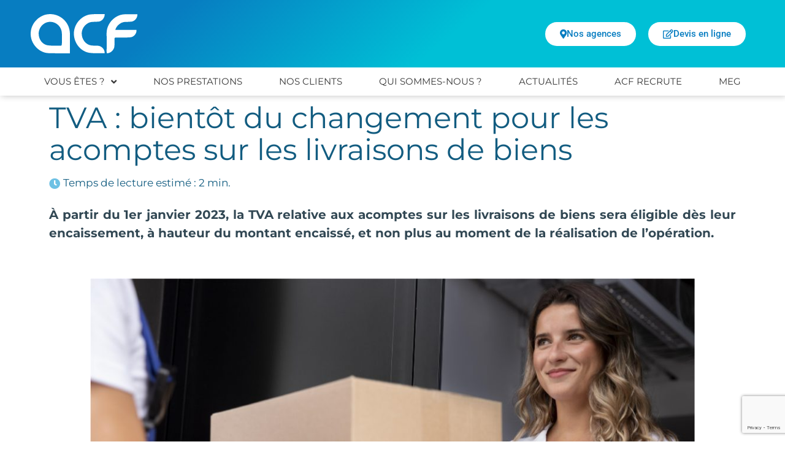

--- FILE ---
content_type: text/html; charset=UTF-8
request_url: https://www.acf-expertise.fr/2022/12/02/tva-changement-acomptes-livraisons-biens/
body_size: 22877
content:
<!doctype html>
<html lang="fr-FR">
<head>
<meta charset="UTF-8">
<meta name="viewport" content="width=device-width, initial-scale=1">
<link rel="profile" href="https://gmpg.org/xfn/11">
<script>
var theplus_ajax_url = "https://www.acf-expertise.fr/wp-admin/admin-ajax.php";
var theplus_ajax_post_url = "https://www.acf-expertise.fr/wp-admin/admin-post.php";
var theplus_nonce = "ed96267801";
</script>
<meta name='robots' content='noindex, follow' />
<!-- This site is optimized with the Yoast SEO plugin v26.6 - https://yoast.com/wordpress/plugins/seo/ -->
<title>TVA : bientôt du changement pour les acomptes sur les livraisons de biens - ACF - Expertise Comptable</title>
<meta property="og:locale" content="fr_FR" />
<meta property="og:type" content="article" />
<meta property="og:title" content="TVA : bientôt du changement pour les acomptes sur les livraisons de biens - ACF - Expertise Comptable" />
<meta property="og:description" content="TVA : bientôt du changement pour les acomptes sur les livraisons de biens Temps de lecture estimé : 2 min. À partir du 1er janvier 2023, la TVA relative aux acomptes sur les livraisons de biens sera éligible dès leur encaissement, à hauteur du montant encaissé, et non plus au moment de la réalisation de [&hellip;]" />
<meta property="og:url" content="https://www.acf-expertise.fr/2022/12/02/tva-changement-acomptes-livraisons-biens/" />
<meta property="og:site_name" content="ACF - Expertise Comptable" />
<meta property="article:publisher" content="https://www.facebook.com/ACFexpertise/" />
<meta property="article:published_time" content="2022-12-02T08:13:13+00:00" />
<meta property="article:modified_time" content="2022-12-02T08:43:54+00:00" />
<meta property="og:image" content="https://www.acf-expertise.fr/wp-content/uploads/2022/12/close-up-woman-receiving-pack.jpg" />
<meta property="og:image:width" content="2150" />
<meta property="og:image:height" content="1067" />
<meta property="og:image:type" content="image/jpeg" />
<meta name="author" content="Thomas DUBOURG" />
<meta name="twitter:card" content="summary_large_image" />
<meta name="twitter:label1" content="Écrit par" />
<meta name="twitter:data1" content="Thomas DUBOURG" />
<meta name="twitter:label2" content="Durée de lecture estimée" />
<meta name="twitter:data2" content="1 minute" />
<script type="application/ld+json" class="yoast-schema-graph">{"@context":"https://schema.org","@graph":[{"@type":"Article","@id":"https://www.acf-expertise.fr/2022/12/02/tva-changement-acomptes-livraisons-biens/#article","isPartOf":{"@id":"https://www.acf-expertise.fr/2022/12/02/tva-changement-acomptes-livraisons-biens/"},"author":{"name":"Thomas DUBOURG","@id":"https://www.acf-expertise.fr/#/schema/person/42e532b3cdbbad56dcfacaa5ed7311fc"},"headline":"TVA : bientôt du changement pour les acomptes sur les livraisons de biens","datePublished":"2022-12-02T08:13:13+00:00","dateModified":"2022-12-02T08:43:54+00:00","mainEntityOfPage":{"@id":"https://www.acf-expertise.fr/2022/12/02/tva-changement-acomptes-livraisons-biens/"},"wordCount":321,"publisher":{"@id":"https://www.acf-expertise.fr/#organization"},"image":{"@id":"https://www.acf-expertise.fr/2022/12/02/tva-changement-acomptes-livraisons-biens/#primaryimage"},"thumbnailUrl":"https://www.acf-expertise.fr/wp-content/uploads/2022/12/close-up-woman-receiving-pack.jpg","articleSection":["nos articles 1"],"inLanguage":"fr-FR"},{"@type":"WebPage","@id":"https://www.acf-expertise.fr/2022/12/02/tva-changement-acomptes-livraisons-biens/","url":"https://www.acf-expertise.fr/2022/12/02/tva-changement-acomptes-livraisons-biens/","name":"TVA : bientôt du changement pour les acomptes sur les livraisons de biens - ACF - Expertise Comptable","isPartOf":{"@id":"https://www.acf-expertise.fr/#website"},"primaryImageOfPage":{"@id":"https://www.acf-expertise.fr/2022/12/02/tva-changement-acomptes-livraisons-biens/#primaryimage"},"image":{"@id":"https://www.acf-expertise.fr/2022/12/02/tva-changement-acomptes-livraisons-biens/#primaryimage"},"thumbnailUrl":"https://www.acf-expertise.fr/wp-content/uploads/2022/12/close-up-woman-receiving-pack.jpg","datePublished":"2022-12-02T08:13:13+00:00","dateModified":"2022-12-02T08:43:54+00:00","breadcrumb":{"@id":"https://www.acf-expertise.fr/2022/12/02/tva-changement-acomptes-livraisons-biens/#breadcrumb"},"inLanguage":"fr-FR","potentialAction":[{"@type":"ReadAction","target":["https://www.acf-expertise.fr/2022/12/02/tva-changement-acomptes-livraisons-biens/"]}]},{"@type":"ImageObject","inLanguage":"fr-FR","@id":"https://www.acf-expertise.fr/2022/12/02/tva-changement-acomptes-livraisons-biens/#primaryimage","url":"https://www.acf-expertise.fr/wp-content/uploads/2022/12/close-up-woman-receiving-pack.jpg","contentUrl":"https://www.acf-expertise.fr/wp-content/uploads/2022/12/close-up-woman-receiving-pack.jpg","width":2150,"height":1067},{"@type":"BreadcrumbList","@id":"https://www.acf-expertise.fr/2022/12/02/tva-changement-acomptes-livraisons-biens/#breadcrumb","itemListElement":[{"@type":"ListItem","position":1,"name":"Accueil","item":"https://www.acf-expertise.fr/"},{"@type":"ListItem","position":2,"name":"TVA : bientôt du changement pour les acomptes sur les livraisons de biens"}]},{"@type":"WebSite","@id":"https://www.acf-expertise.fr/#website","url":"https://www.acf-expertise.fr/","name":"ACF - Expertise Comptable","description":"","publisher":{"@id":"https://www.acf-expertise.fr/#organization"},"potentialAction":[{"@type":"SearchAction","target":{"@type":"EntryPoint","urlTemplate":"https://www.acf-expertise.fr/?s={search_term_string}"},"query-input":{"@type":"PropertyValueSpecification","valueRequired":true,"valueName":"search_term_string"}}],"inLanguage":"fr-FR"},{"@type":"Organization","@id":"https://www.acf-expertise.fr/#organization","name":"ACF Expertise","url":"https://www.acf-expertise.fr/","logo":{"@type":"ImageObject","inLanguage":"fr-FR","@id":"https://www.acf-expertise.fr/#/schema/logo/image/","url":"https://www.acf-expertise.fr/wp-content/uploads/2020/08/acf-favico.png","contentUrl":"https://www.acf-expertise.fr/wp-content/uploads/2020/08/acf-favico.png","width":260,"height":260,"caption":"ACF Expertise"},"image":{"@id":"https://www.acf-expertise.fr/#/schema/logo/image/"},"sameAs":["https://www.facebook.com/ACFexpertise/","https://www.linkedin.com/company/acf-expertise/?originalSubdomain=fr","https://www.youtube.com/channel/UC5sgZnbs_IQBWZM0jZiwSVw","https://www.instagram.com/acf_expertise/"]},{"@type":"Person","@id":"https://www.acf-expertise.fr/#/schema/person/42e532b3cdbbad56dcfacaa5ed7311fc","name":"Thomas DUBOURG","sameAs":["https://www.acf-expertise.fr/"]}]}</script>
<!-- / Yoast SEO plugin. -->
<link rel='dns-prefetch' href='//www.googletagmanager.com' />
<link rel="alternate" type="application/rss+xml" title="ACF - Expertise Comptable &raquo; Flux" href="https://www.acf-expertise.fr/feed/" />
<link rel="alternate" type="application/rss+xml" title="ACF - Expertise Comptable &raquo; Flux des commentaires" href="https://www.acf-expertise.fr/comments/feed/" />
<link rel="alternate" title="oEmbed (JSON)" type="application/json+oembed" href="https://www.acf-expertise.fr/wp-json/oembed/1.0/embed?url=https%3A%2F%2Fwww.acf-expertise.fr%2F2022%2F12%2F02%2Ftva-changement-acomptes-livraisons-biens%2F" />
<link rel="alternate" title="oEmbed (XML)" type="text/xml+oembed" href="https://www.acf-expertise.fr/wp-json/oembed/1.0/embed?url=https%3A%2F%2Fwww.acf-expertise.fr%2F2022%2F12%2F02%2Ftva-changement-acomptes-livraisons-biens%2F&#038;format=xml" />
<style id='wp-img-auto-sizes-contain-inline-css'>
img:is([sizes=auto i],[sizes^="auto," i]){contain-intrinsic-size:3000px 1500px}
/*# sourceURL=wp-img-auto-sizes-contain-inline-css */
</style>
<style id='wp-emoji-styles-inline-css'>
img.wp-smiley, img.emoji {
display: inline !important;
border: none !important;
box-shadow: none !important;
height: 1em !important;
width: 1em !important;
margin: 0 0.07em !important;
vertical-align: -0.1em !important;
background: none !important;
padding: 0 !important;
}
/*# sourceURL=wp-emoji-styles-inline-css */
</style>
<style id='global-styles-inline-css'>
:root{--wp--preset--aspect-ratio--square: 1;--wp--preset--aspect-ratio--4-3: 4/3;--wp--preset--aspect-ratio--3-4: 3/4;--wp--preset--aspect-ratio--3-2: 3/2;--wp--preset--aspect-ratio--2-3: 2/3;--wp--preset--aspect-ratio--16-9: 16/9;--wp--preset--aspect-ratio--9-16: 9/16;--wp--preset--color--black: #000000;--wp--preset--color--cyan-bluish-gray: #abb8c3;--wp--preset--color--white: #ffffff;--wp--preset--color--pale-pink: #f78da7;--wp--preset--color--vivid-red: #cf2e2e;--wp--preset--color--luminous-vivid-orange: #ff6900;--wp--preset--color--luminous-vivid-amber: #fcb900;--wp--preset--color--light-green-cyan: #7bdcb5;--wp--preset--color--vivid-green-cyan: #00d084;--wp--preset--color--pale-cyan-blue: #8ed1fc;--wp--preset--color--vivid-cyan-blue: #0693e3;--wp--preset--color--vivid-purple: #9b51e0;--wp--preset--gradient--vivid-cyan-blue-to-vivid-purple: linear-gradient(135deg,rgb(6,147,227) 0%,rgb(155,81,224) 100%);--wp--preset--gradient--light-green-cyan-to-vivid-green-cyan: linear-gradient(135deg,rgb(122,220,180) 0%,rgb(0,208,130) 100%);--wp--preset--gradient--luminous-vivid-amber-to-luminous-vivid-orange: linear-gradient(135deg,rgb(252,185,0) 0%,rgb(255,105,0) 100%);--wp--preset--gradient--luminous-vivid-orange-to-vivid-red: linear-gradient(135deg,rgb(255,105,0) 0%,rgb(207,46,46) 100%);--wp--preset--gradient--very-light-gray-to-cyan-bluish-gray: linear-gradient(135deg,rgb(238,238,238) 0%,rgb(169,184,195) 100%);--wp--preset--gradient--cool-to-warm-spectrum: linear-gradient(135deg,rgb(74,234,220) 0%,rgb(151,120,209) 20%,rgb(207,42,186) 40%,rgb(238,44,130) 60%,rgb(251,105,98) 80%,rgb(254,248,76) 100%);--wp--preset--gradient--blush-light-purple: linear-gradient(135deg,rgb(255,206,236) 0%,rgb(152,150,240) 100%);--wp--preset--gradient--blush-bordeaux: linear-gradient(135deg,rgb(254,205,165) 0%,rgb(254,45,45) 50%,rgb(107,0,62) 100%);--wp--preset--gradient--luminous-dusk: linear-gradient(135deg,rgb(255,203,112) 0%,rgb(199,81,192) 50%,rgb(65,88,208) 100%);--wp--preset--gradient--pale-ocean: linear-gradient(135deg,rgb(255,245,203) 0%,rgb(182,227,212) 50%,rgb(51,167,181) 100%);--wp--preset--gradient--electric-grass: linear-gradient(135deg,rgb(202,248,128) 0%,rgb(113,206,126) 100%);--wp--preset--gradient--midnight: linear-gradient(135deg,rgb(2,3,129) 0%,rgb(40,116,252) 100%);--wp--preset--font-size--small: 13px;--wp--preset--font-size--medium: 20px;--wp--preset--font-size--large: 36px;--wp--preset--font-size--x-large: 42px;--wp--preset--spacing--20: 0.44rem;--wp--preset--spacing--30: 0.67rem;--wp--preset--spacing--40: 1rem;--wp--preset--spacing--50: 1.5rem;--wp--preset--spacing--60: 2.25rem;--wp--preset--spacing--70: 3.38rem;--wp--preset--spacing--80: 5.06rem;--wp--preset--shadow--natural: 6px 6px 9px rgba(0, 0, 0, 0.2);--wp--preset--shadow--deep: 12px 12px 50px rgba(0, 0, 0, 0.4);--wp--preset--shadow--sharp: 6px 6px 0px rgba(0, 0, 0, 0.2);--wp--preset--shadow--outlined: 6px 6px 0px -3px rgb(255, 255, 255), 6px 6px rgb(0, 0, 0);--wp--preset--shadow--crisp: 6px 6px 0px rgb(0, 0, 0);}:root { --wp--style--global--content-size: 800px;--wp--style--global--wide-size: 1200px; }:where(body) { margin: 0; }.wp-site-blocks > .alignleft { float: left; margin-right: 2em; }.wp-site-blocks > .alignright { float: right; margin-left: 2em; }.wp-site-blocks > .aligncenter { justify-content: center; margin-left: auto; margin-right: auto; }:where(.wp-site-blocks) > * { margin-block-start: 24px; margin-block-end: 0; }:where(.wp-site-blocks) > :first-child { margin-block-start: 0; }:where(.wp-site-blocks) > :last-child { margin-block-end: 0; }:root { --wp--style--block-gap: 24px; }:root :where(.is-layout-flow) > :first-child{margin-block-start: 0;}:root :where(.is-layout-flow) > :last-child{margin-block-end: 0;}:root :where(.is-layout-flow) > *{margin-block-start: 24px;margin-block-end: 0;}:root :where(.is-layout-constrained) > :first-child{margin-block-start: 0;}:root :where(.is-layout-constrained) > :last-child{margin-block-end: 0;}:root :where(.is-layout-constrained) > *{margin-block-start: 24px;margin-block-end: 0;}:root :where(.is-layout-flex){gap: 24px;}:root :where(.is-layout-grid){gap: 24px;}.is-layout-flow > .alignleft{float: left;margin-inline-start: 0;margin-inline-end: 2em;}.is-layout-flow > .alignright{float: right;margin-inline-start: 2em;margin-inline-end: 0;}.is-layout-flow > .aligncenter{margin-left: auto !important;margin-right: auto !important;}.is-layout-constrained > .alignleft{float: left;margin-inline-start: 0;margin-inline-end: 2em;}.is-layout-constrained > .alignright{float: right;margin-inline-start: 2em;margin-inline-end: 0;}.is-layout-constrained > .aligncenter{margin-left: auto !important;margin-right: auto !important;}.is-layout-constrained > :where(:not(.alignleft):not(.alignright):not(.alignfull)){max-width: var(--wp--style--global--content-size);margin-left: auto !important;margin-right: auto !important;}.is-layout-constrained > .alignwide{max-width: var(--wp--style--global--wide-size);}body .is-layout-flex{display: flex;}.is-layout-flex{flex-wrap: wrap;align-items: center;}.is-layout-flex > :is(*, div){margin: 0;}body .is-layout-grid{display: grid;}.is-layout-grid > :is(*, div){margin: 0;}body{padding-top: 0px;padding-right: 0px;padding-bottom: 0px;padding-left: 0px;}a:where(:not(.wp-element-button)){text-decoration: underline;}:root :where(.wp-element-button, .wp-block-button__link){background-color: #32373c;border-width: 0;color: #fff;font-family: inherit;font-size: inherit;font-style: inherit;font-weight: inherit;letter-spacing: inherit;line-height: inherit;padding-top: calc(0.667em + 2px);padding-right: calc(1.333em + 2px);padding-bottom: calc(0.667em + 2px);padding-left: calc(1.333em + 2px);text-decoration: none;text-transform: inherit;}.has-black-color{color: var(--wp--preset--color--black) !important;}.has-cyan-bluish-gray-color{color: var(--wp--preset--color--cyan-bluish-gray) !important;}.has-white-color{color: var(--wp--preset--color--white) !important;}.has-pale-pink-color{color: var(--wp--preset--color--pale-pink) !important;}.has-vivid-red-color{color: var(--wp--preset--color--vivid-red) !important;}.has-luminous-vivid-orange-color{color: var(--wp--preset--color--luminous-vivid-orange) !important;}.has-luminous-vivid-amber-color{color: var(--wp--preset--color--luminous-vivid-amber) !important;}.has-light-green-cyan-color{color: var(--wp--preset--color--light-green-cyan) !important;}.has-vivid-green-cyan-color{color: var(--wp--preset--color--vivid-green-cyan) !important;}.has-pale-cyan-blue-color{color: var(--wp--preset--color--pale-cyan-blue) !important;}.has-vivid-cyan-blue-color{color: var(--wp--preset--color--vivid-cyan-blue) !important;}.has-vivid-purple-color{color: var(--wp--preset--color--vivid-purple) !important;}.has-black-background-color{background-color: var(--wp--preset--color--black) !important;}.has-cyan-bluish-gray-background-color{background-color: var(--wp--preset--color--cyan-bluish-gray) !important;}.has-white-background-color{background-color: var(--wp--preset--color--white) !important;}.has-pale-pink-background-color{background-color: var(--wp--preset--color--pale-pink) !important;}.has-vivid-red-background-color{background-color: var(--wp--preset--color--vivid-red) !important;}.has-luminous-vivid-orange-background-color{background-color: var(--wp--preset--color--luminous-vivid-orange) !important;}.has-luminous-vivid-amber-background-color{background-color: var(--wp--preset--color--luminous-vivid-amber) !important;}.has-light-green-cyan-background-color{background-color: var(--wp--preset--color--light-green-cyan) !important;}.has-vivid-green-cyan-background-color{background-color: var(--wp--preset--color--vivid-green-cyan) !important;}.has-pale-cyan-blue-background-color{background-color: var(--wp--preset--color--pale-cyan-blue) !important;}.has-vivid-cyan-blue-background-color{background-color: var(--wp--preset--color--vivid-cyan-blue) !important;}.has-vivid-purple-background-color{background-color: var(--wp--preset--color--vivid-purple) !important;}.has-black-border-color{border-color: var(--wp--preset--color--black) !important;}.has-cyan-bluish-gray-border-color{border-color: var(--wp--preset--color--cyan-bluish-gray) !important;}.has-white-border-color{border-color: var(--wp--preset--color--white) !important;}.has-pale-pink-border-color{border-color: var(--wp--preset--color--pale-pink) !important;}.has-vivid-red-border-color{border-color: var(--wp--preset--color--vivid-red) !important;}.has-luminous-vivid-orange-border-color{border-color: var(--wp--preset--color--luminous-vivid-orange) !important;}.has-luminous-vivid-amber-border-color{border-color: var(--wp--preset--color--luminous-vivid-amber) !important;}.has-light-green-cyan-border-color{border-color: var(--wp--preset--color--light-green-cyan) !important;}.has-vivid-green-cyan-border-color{border-color: var(--wp--preset--color--vivid-green-cyan) !important;}.has-pale-cyan-blue-border-color{border-color: var(--wp--preset--color--pale-cyan-blue) !important;}.has-vivid-cyan-blue-border-color{border-color: var(--wp--preset--color--vivid-cyan-blue) !important;}.has-vivid-purple-border-color{border-color: var(--wp--preset--color--vivid-purple) !important;}.has-vivid-cyan-blue-to-vivid-purple-gradient-background{background: var(--wp--preset--gradient--vivid-cyan-blue-to-vivid-purple) !important;}.has-light-green-cyan-to-vivid-green-cyan-gradient-background{background: var(--wp--preset--gradient--light-green-cyan-to-vivid-green-cyan) !important;}.has-luminous-vivid-amber-to-luminous-vivid-orange-gradient-background{background: var(--wp--preset--gradient--luminous-vivid-amber-to-luminous-vivid-orange) !important;}.has-luminous-vivid-orange-to-vivid-red-gradient-background{background: var(--wp--preset--gradient--luminous-vivid-orange-to-vivid-red) !important;}.has-very-light-gray-to-cyan-bluish-gray-gradient-background{background: var(--wp--preset--gradient--very-light-gray-to-cyan-bluish-gray) !important;}.has-cool-to-warm-spectrum-gradient-background{background: var(--wp--preset--gradient--cool-to-warm-spectrum) !important;}.has-blush-light-purple-gradient-background{background: var(--wp--preset--gradient--blush-light-purple) !important;}.has-blush-bordeaux-gradient-background{background: var(--wp--preset--gradient--blush-bordeaux) !important;}.has-luminous-dusk-gradient-background{background: var(--wp--preset--gradient--luminous-dusk) !important;}.has-pale-ocean-gradient-background{background: var(--wp--preset--gradient--pale-ocean) !important;}.has-electric-grass-gradient-background{background: var(--wp--preset--gradient--electric-grass) !important;}.has-midnight-gradient-background{background: var(--wp--preset--gradient--midnight) !important;}.has-small-font-size{font-size: var(--wp--preset--font-size--small) !important;}.has-medium-font-size{font-size: var(--wp--preset--font-size--medium) !important;}.has-large-font-size{font-size: var(--wp--preset--font-size--large) !important;}.has-x-large-font-size{font-size: var(--wp--preset--font-size--x-large) !important;}
:root :where(.wp-block-pullquote){font-size: 1.5em;line-height: 1.6;}
/*# sourceURL=global-styles-inline-css */
</style>
<!-- <link rel='stylesheet' id='dashicons-css' href='https://www.acf-expertise.fr/wp-includes/css/dashicons.min.css?ver=0804a6a032ff8b34156aa058ed5619d6' media='all' /> -->
<!-- <link rel='stylesheet' id='theplus-plus-extra-adv-plus-extra-adv-css' href='//www.acf-expertise.fr/wp-content/plugins/the-plus-addons-for-elementor-page-builder/assets/css/main/plus-extra-adv/plus-extra-adv.min.css?ver=1767907883' media='all' /> -->
<!-- <link rel='stylesheet' id='theplus-icon-icon-css' href='//www.acf-expertise.fr/wp-content/plugins/the-plus-addons-for-elementor-page-builder/assets/css/main/icon/icon.css?ver=1767907883' media='all' /> -->
<!-- <link rel='stylesheet' id='plus-icons-mind-css-css' href='//www.acf-expertise.fr/wp-content/plugins/theplus_elementor_addon/assets/css/extra/iconsmind.min.css?ver=6.4.3' media='all' /> -->
<!-- <link rel='stylesheet' id='hello-elementor-css' href='https://www.acf-expertise.fr/wp-content/themes/hello-elementor/assets/css/reset.css?ver=3.4.5' media='all' /> -->
<!-- <link rel='stylesheet' id='hello-elementor-theme-style-css' href='https://www.acf-expertise.fr/wp-content/themes/hello-elementor/assets/css/theme.css?ver=3.4.5' media='all' /> -->
<!-- <link rel='stylesheet' id='hello-elementor-header-footer-css' href='https://www.acf-expertise.fr/wp-content/themes/hello-elementor/assets/css/header-footer.css?ver=3.4.5' media='all' /> -->
<!-- <link rel='stylesheet' id='elementor-frontend-css' href='https://www.acf-expertise.fr/wp-content/plugins/elementor/assets/css/frontend.min.css?ver=3.33.6' media='all' /> -->
<!-- <link rel='stylesheet' id='widget-image-css' href='https://www.acf-expertise.fr/wp-content/plugins/elementor/assets/css/widget-image.min.css?ver=3.33.6' media='all' /> -->
<!-- <link rel='stylesheet' id='e-animation-wobble-vertical-css' href='https://www.acf-expertise.fr/wp-content/plugins/elementor/assets/lib/animations/styles/e-animation-wobble-vertical.min.css?ver=3.33.6' media='all' /> -->
<!-- <link rel='stylesheet' id='e-sticky-css' href='https://www.acf-expertise.fr/wp-content/plugins/elementor-pro/assets/css/modules/sticky.min.css?ver=3.32.2' media='all' /> -->
<!-- <link rel='stylesheet' id='widget-nav-menu-css' href='https://www.acf-expertise.fr/wp-content/plugins/elementor-pro/assets/css/widget-nav-menu.min.css?ver=3.32.2' media='all' /> -->
<!-- <link rel='stylesheet' id='e-motion-fx-css' href='https://www.acf-expertise.fr/wp-content/plugins/elementor-pro/assets/css/modules/motion-fx.min.css?ver=3.32.2' media='all' /> -->
<!-- <link rel='stylesheet' id='widget-heading-css' href='https://www.acf-expertise.fr/wp-content/plugins/elementor/assets/css/widget-heading.min.css?ver=3.33.6' media='all' /> -->
<!-- <link rel='stylesheet' id='widget-icon-list-css' href='https://www.acf-expertise.fr/wp-content/plugins/elementor/assets/css/widget-icon-list.min.css?ver=3.33.6' media='all' /> -->
<!-- <link rel='stylesheet' id='widget-spacer-css' href='https://www.acf-expertise.fr/wp-content/plugins/elementor/assets/css/widget-spacer.min.css?ver=3.33.6' media='all' /> -->
<!-- <link rel='stylesheet' id='widget-call-to-action-css' href='https://www.acf-expertise.fr/wp-content/plugins/elementor-pro/assets/css/widget-call-to-action.min.css?ver=3.32.2' media='all' /> -->
<!-- <link rel='stylesheet' id='e-transitions-css' href='https://www.acf-expertise.fr/wp-content/plugins/elementor-pro/assets/css/conditionals/transitions.min.css?ver=3.32.2' media='all' /> -->
<!-- <link rel='stylesheet' id='e-popup-css' href='https://www.acf-expertise.fr/wp-content/plugins/elementor-pro/assets/css/conditionals/popup.min.css?ver=3.32.2' media='all' /> -->
<!-- <link rel='stylesheet' id='e-ribbon-css' href='https://www.acf-expertise.fr/wp-content/plugins/elementor-pro/assets/css/conditionals/ribbon.min.css?ver=3.32.2' media='all' /> -->
<!-- <link rel='stylesheet' id='widget-price-table-css' href='https://www.acf-expertise.fr/wp-content/plugins/elementor-pro/assets/css/widget-price-table.min.css?ver=3.32.2' media='all' /> -->
<!-- <link rel='stylesheet' id='elementor-icons-css' href='https://www.acf-expertise.fr/wp-content/plugins/elementor/assets/lib/eicons/css/elementor-icons.min.css?ver=5.44.0' media='all' /> -->
<link rel="stylesheet" type="text/css" href="//www.acf-expertise.fr/wp-content/cache/wpfc-minified/98arblsp/oetu.css" media="all"/>
<link rel='stylesheet' id='elementor-post-1713-css' href='https://www.acf-expertise.fr/wp-content/uploads/elementor/css/post-1713.css?ver=1767905743' media='all' />
<!-- <link rel='stylesheet' id='widget-share-buttons-css' href='https://www.acf-expertise.fr/wp-content/plugins/elementor-pro/assets/css/widget-share-buttons.min.css?ver=3.32.2' media='all' /> -->
<!-- <link rel='stylesheet' id='e-apple-webkit-css' href='https://www.acf-expertise.fr/wp-content/plugins/elementor/assets/css/conditionals/apple-webkit.min.css?ver=3.33.6' media='all' /> -->
<!-- <link rel='stylesheet' id='elementor-icons-shared-0-css' href='https://www.acf-expertise.fr/wp-content/plugins/elementor/assets/lib/font-awesome/css/fontawesome.min.css?ver=5.15.3' media='all' /> -->
<!-- <link rel='stylesheet' id='elementor-icons-fa-solid-css' href='https://www.acf-expertise.fr/wp-content/plugins/elementor/assets/lib/font-awesome/css/solid.min.css?ver=5.15.3' media='all' /> -->
<!-- <link rel='stylesheet' id='elementor-icons-fa-brands-css' href='https://www.acf-expertise.fr/wp-content/plugins/elementor/assets/lib/font-awesome/css/brands.min.css?ver=5.15.3' media='all' /> -->
<!-- <link rel='stylesheet' id='e-animation-fadeIn-css' href='https://www.acf-expertise.fr/wp-content/plugins/elementor/assets/lib/animations/styles/fadeIn.min.css?ver=3.33.6' media='all' /> -->
<link rel="stylesheet" type="text/css" href="//www.acf-expertise.fr/wp-content/cache/wpfc-minified/7l33kytu/of3e.css" media="all"/>
<link rel='stylesheet' id='elementor-post-8596-css' href='https://www.acf-expertise.fr/wp-content/uploads/elementor/css/post-8596.css?ver=1767907883' media='all' />
<link rel='stylesheet' id='elementor-post-40-css' href='https://www.acf-expertise.fr/wp-content/uploads/elementor/css/post-40.css?ver=1767905744' media='all' />
<link rel='stylesheet' id='elementor-post-353-css' href='https://www.acf-expertise.fr/wp-content/uploads/elementor/css/post-353.css?ver=1767905744' media='all' />
<link rel='stylesheet' id='elementor-post-12178-css' href='https://www.acf-expertise.fr/wp-content/uploads/elementor/css/post-12178.css?ver=1767905744' media='all' />
<link rel='stylesheet' id='elementor-post-12171-css' href='https://www.acf-expertise.fr/wp-content/uploads/elementor/css/post-12171.css?ver=1767905744' media='all' />
<link rel='stylesheet' id='elementor-post-4825-css' href='https://www.acf-expertise.fr/wp-content/uploads/elementor/css/post-4825.css?ver=1767905744' media='all' />
<link rel='stylesheet' id='elementor-post-2488-css' href='https://www.acf-expertise.fr/wp-content/uploads/elementor/css/post-2488.css?ver=1767905744' media='all' />
<link rel='stylesheet' id='elementor-post-1233-css' href='https://www.acf-expertise.fr/wp-content/uploads/elementor/css/post-1233.css?ver=1767905744' media='all' />
<link rel='stylesheet' id='elementor-post-1165-css' href='https://www.acf-expertise.fr/wp-content/uploads/elementor/css/post-1165.css?ver=1767905744' media='all' />
<link rel='stylesheet' id='elementor-post-1160-css' href='https://www.acf-expertise.fr/wp-content/uploads/elementor/css/post-1160.css?ver=1767905744' media='all' />
<link rel='stylesheet' id='elementor-post-1154-css' href='https://www.acf-expertise.fr/wp-content/uploads/elementor/css/post-1154.css?ver=1767905744' media='all' />
<link rel='stylesheet' id='elementor-post-955-css' href='https://www.acf-expertise.fr/wp-content/uploads/elementor/css/post-955.css?ver=1767905744' media='all' />
<link rel='stylesheet' id='elementor-post-942-css' href='https://www.acf-expertise.fr/wp-content/uploads/elementor/css/post-942.css?ver=1767905744' media='all' />
<link rel='stylesheet' id='elementor-post-903-css' href='https://www.acf-expertise.fr/wp-content/uploads/elementor/css/post-903.css?ver=1767905744' media='all' />
<!-- <link rel='stylesheet' id='gs-shortcodes-style-css' href='https://www.acf-expertise.fr/wp-content/plugins/guestapp/assets/css/shortcodes.css?ver=2.2.6' media='all' /> -->
<!-- <link rel='stylesheet' id='gs-shortcodes-mobile-style-css' href='https://www.acf-expertise.fr/wp-content/plugins/guestapp/assets/css/mobile.css?ver=2.2.6' media='all' /> -->
<!-- <link rel='stylesheet' id='eael-general-css' href='https://www.acf-expertise.fr/wp-content/plugins/essential-addons-for-elementor-lite/assets/front-end/css/view/general.min.css?ver=6.5.4' media='all' /> -->
<!-- <link rel='stylesheet' id='gs-carousel-css-css' href='https://www.acf-expertise.fr/wp-content/plugins/guestapp/assets/css/slick/slick.css?ver=2.2.6' media='all' /> -->
<!-- <link rel='stylesheet' id='gs-carousel-theme-css-css' href='https://www.acf-expertise.fr/wp-content/plugins/guestapp/assets/css/slick/slick-theme.css?ver=2.2.6' media='all' /> -->
<!-- <link rel='stylesheet' id='sib-front-css-css' href='https://www.acf-expertise.fr/wp-content/plugins/mailin/css/mailin-front.css?ver=0804a6a032ff8b34156aa058ed5619d6' media='all' /> -->
<!-- <link rel='stylesheet' id='elementor-gf-local-roboto-css' href='https://www.acf-expertise.fr/wp-content/uploads/elementor/google-fonts/css/roboto.css?ver=1749736975' media='all' /> -->
<!-- <link rel='stylesheet' id='elementor-gf-local-robotoslab-css' href='https://www.acf-expertise.fr/wp-content/uploads/elementor/google-fonts/css/robotoslab.css?ver=1749736977' media='all' /> -->
<!-- <link rel='stylesheet' id='elementor-gf-local-montserrat-css' href='https://www.acf-expertise.fr/wp-content/uploads/elementor/google-fonts/css/montserrat.css?ver=1749736982' media='all' /> -->
<!-- <link rel='stylesheet' id='elementor-icons-fa-regular-css' href='https://www.acf-expertise.fr/wp-content/plugins/elementor/assets/lib/font-awesome/css/regular.min.css?ver=5.15.3' media='all' /> -->
<link rel="stylesheet" type="text/css" href="//www.acf-expertise.fr/wp-content/cache/wpfc-minified/6wbsgglk/of3e.css" media="all"/>
<script src="https://www.acf-expertise.fr/wp-includes/js/jquery/jquery.min.js?ver=3.7.1" id="jquery-core-js"></script>
<script src="https://www.acf-expertise.fr/wp-includes/js/jquery/jquery-migrate.min.js?ver=3.4.1" id="jquery-migrate-js"></script>
<script id="sib-front-js-js-extra">
var sibErrMsg = {"invalidMail":"Veuillez entrer une adresse e-mail valide.","requiredField":"Veuillez compl\u00e9ter les champs obligatoires.","invalidDateFormat":"Veuillez entrer une date valide.","invalidSMSFormat":"Veuillez entrer une num\u00e9ro de t\u00e9l\u00e9phone valide."};
var ajax_sib_front_object = {"ajax_url":"https://www.acf-expertise.fr/wp-admin/admin-ajax.php","ajax_nonce":"1fc26e67d7","flag_url":"https://www.acf-expertise.fr/wp-content/plugins/mailin/img/flags/"};
//# sourceURL=sib-front-js-js-extra
</script>
<script src="https://www.acf-expertise.fr/wp-content/plugins/mailin/js/mailin-front.js?ver=1763549811" id="sib-front-js-js"></script>
<link rel="https://api.w.org/" href="https://www.acf-expertise.fr/wp-json/" /><link rel="alternate" title="JSON" type="application/json" href="https://www.acf-expertise.fr/wp-json/wp/v2/posts/8596" /><link rel="EditURI" type="application/rsd+xml" title="RSD" href="https://www.acf-expertise.fr/xmlrpc.php?rsd" />
<link rel='shortlink' href='https://www.acf-expertise.fr/?p=8596' />
<meta name="generator" content="Site Kit by Google 1.168.0" /><link rel="apple-touch-icon" sizes="180x180" href="/wp-content/uploads/fbrfg/apple-touch-icon.png">
<link rel="icon" type="image/png" sizes="32x32" href="/wp-content/uploads/fbrfg/favicon-32x32.png">
<link rel="icon" type="image/png" sizes="16x16" href="/wp-content/uploads/fbrfg/favicon-16x16.png">
<link rel="manifest" href="/wp-content/uploads/fbrfg/site.webmanifest">
<link rel="mask-icon" href="/wp-content/uploads/fbrfg/safari-pinned-tab.svg" color="#5bbad5">
<link rel="shortcut icon" href="/wp-content/uploads/fbrfg/favicon.ico">
<meta name="msapplication-TileColor" content="#da532c">
<meta name="msapplication-config" content="/wp-content/uploads/fbrfg/browserconfig.xml">
<meta name="theme-color" content="#ffffff"><meta name="generator" content="Elementor 3.33.6; features: additional_custom_breakpoints; settings: css_print_method-external, google_font-enabled, font_display-auto">
<style>
.e-con.e-parent:nth-of-type(n+4):not(.e-lazyloaded):not(.e-no-lazyload),
.e-con.e-parent:nth-of-type(n+4):not(.e-lazyloaded):not(.e-no-lazyload) * {
background-image: none !important;
}
@media screen and (max-height: 1024px) {
.e-con.e-parent:nth-of-type(n+3):not(.e-lazyloaded):not(.e-no-lazyload),
.e-con.e-parent:nth-of-type(n+3):not(.e-lazyloaded):not(.e-no-lazyload) * {
background-image: none !important;
}
}
@media screen and (max-height: 640px) {
.e-con.e-parent:nth-of-type(n+2):not(.e-lazyloaded):not(.e-no-lazyload),
.e-con.e-parent:nth-of-type(n+2):not(.e-lazyloaded):not(.e-no-lazyload) * {
background-image: none !important;
}
}
</style>
</head>
<body class="wp-singular post-template-default single single-post postid-8596 single-format-standard wp-embed-responsive wp-theme-hello-elementor eio-default ally-default hello-elementor-default elementor-default elementor-kit-1713 elementor-page elementor-page-8596">
<a class="skip-link screen-reader-text" href="#content">Aller au contenu</a>
<header data-elementor-type="header" data-elementor-id="40" class="elementor elementor-40 elementor-location-header" data-elementor-post-type="elementor_library">
<section class="elementor-section elementor-top-section elementor-element elementor-element-3fa0a526 elementor-section-height-min-height elementor-section-boxed elementor-section-height-default elementor-section-items-middle" data-id="3fa0a526" data-element_type="section" data-settings="{&quot;background_background&quot;:&quot;gradient&quot;,&quot;sticky&quot;:&quot;top&quot;,&quot;sticky_on&quot;:[&quot;desktop&quot;,&quot;tablet&quot;],&quot;sticky_offset&quot;:0,&quot;sticky_effects_offset&quot;:0,&quot;sticky_anchor_link_offset&quot;:0}">
<div class="elementor-background-overlay"></div>
<div class="elementor-container elementor-column-gap-default">
<div class="elementor-column elementor-col-33 elementor-top-column elementor-element elementor-element-6d92057e" data-id="6d92057e" data-element_type="column">
<div class="elementor-widget-wrap elementor-element-populated">
<div class="elementor-element elementor-element-4d8decba elementor-widget__width-auto elementor-widget elementor-widget-image" data-id="4d8decba" data-element_type="widget" data-widget_type="image.default">
<div class="elementor-widget-container">
<a href="https://www.acf-expertise.fr">
<img width="360" height="130" src="https://www.acf-expertise.fr/wp-content/uploads/2022/06/Consulting-1.svg" class="attachment-full size-full wp-image-5820" alt="" />								</a>
</div>
</div>
</div>
</div>
<div class="elementor-column elementor-col-33 elementor-top-column elementor-element elementor-element-96d48dc elementor-hidden-tablet elementor-hidden-phone" data-id="96d48dc" data-element_type="column">
<div class="elementor-widget-wrap">
</div>
</div>
<div class="elementor-column elementor-col-33 elementor-top-column elementor-element elementor-element-0a8ae53" data-id="0a8ae53" data-element_type="column">
<div class="elementor-widget-wrap elementor-element-populated">
<div class="elementor-element elementor-element-5910698 elementor-button-info elementor-align-right elementor-widget__width-auto elementor-mobile-align-center elementor-widget elementor-widget-button" data-id="5910698" data-element_type="widget" data-widget_type="button.default">
<div class="elementor-widget-container">
<div class="elementor-button-wrapper">
<a class="elementor-button elementor-button-link elementor-size-sm elementor-animation-wobble-vertical" href="https://www.acf-expertise.fr/nos-agences/">
<span class="elementor-button-content-wrapper">
<span class="elementor-button-icon">
<i aria-hidden="true" class="fas fa-map-marker-alt"></i>			</span>
<span class="elementor-button-text">Nos agences</span>
</span>
</a>
</div>
</div>
</div>
<div class="elementor-element elementor-element-09d6f6d elementor-button-info elementor-align-right elementor-widget__width-auto elementor-hidden-phone elementor-widget elementor-widget-button" data-id="09d6f6d" data-element_type="widget" data-widget_type="button.default">
<div class="elementor-widget-container">
<div class="elementor-button-wrapper">
<a class="elementor-button elementor-button-link elementor-size-sm elementor-animation-wobble-vertical" href="/devis-en-ligne/">
<span class="elementor-button-content-wrapper">
<span class="elementor-button-icon">
<i aria-hidden="true" class="far fa-edit"></i>			</span>
<span class="elementor-button-text">Devis en ligne</span>
</span>
</a>
</div>
</div>
</div>
</div>
</div>
</div>
</section>
<section class="elementor-section elementor-top-section elementor-element elementor-element-f0ee480 elementor-section-boxed elementor-section-height-default elementor-section-height-default" data-id="f0ee480" data-element_type="section" data-settings="{&quot;background_background&quot;:&quot;classic&quot;,&quot;sticky&quot;:&quot;top&quot;,&quot;animation&quot;:&quot;none&quot;,&quot;motion_fx_motion_fx_scrolling&quot;:&quot;yes&quot;,&quot;motion_fx_devices&quot;:[&quot;desktop&quot;,&quot;tablet&quot;,&quot;mobile&quot;],&quot;sticky_on&quot;:[&quot;desktop&quot;,&quot;tablet&quot;,&quot;mobile&quot;],&quot;sticky_offset&quot;:0,&quot;sticky_effects_offset&quot;:0,&quot;sticky_anchor_link_offset&quot;:0}">
<div class="elementor-container elementor-column-gap-no">
<div class="elementor-column elementor-col-100 elementor-top-column elementor-element elementor-element-9f43622" data-id="9f43622" data-element_type="column">
<div class="elementor-widget-wrap elementor-element-populated">
<div class="elementor-element elementor-element-804ba3d elementor-nav-menu__align-center elementor-nav-menu__text-align-center elementor-nav-menu--dropdown-tablet elementor-nav-menu--toggle elementor-nav-menu--burger elementor-widget elementor-widget-nav-menu" data-id="804ba3d" data-element_type="widget" data-settings="{&quot;submenu_icon&quot;:{&quot;value&quot;:&quot;&lt;i class=\&quot;fas fa-angle-down\&quot; aria-hidden=\&quot;true\&quot;&gt;&lt;\/i&gt;&quot;,&quot;library&quot;:&quot;fa-solid&quot;},&quot;sticky&quot;:&quot;top&quot;,&quot;_animation&quot;:&quot;none&quot;,&quot;layout&quot;:&quot;horizontal&quot;,&quot;toggle&quot;:&quot;burger&quot;,&quot;sticky_on&quot;:[&quot;desktop&quot;,&quot;tablet&quot;,&quot;mobile&quot;],&quot;sticky_offset&quot;:0,&quot;sticky_effects_offset&quot;:0,&quot;sticky_anchor_link_offset&quot;:0}" data-widget_type="nav-menu.default">
<div class="elementor-widget-container">
<nav aria-label="Menu" class="elementor-nav-menu--main elementor-nav-menu__container elementor-nav-menu--layout-horizontal e--pointer-text e--animation-grow">
<ul id="menu-1-804ba3d" class="elementor-nav-menu"><li class="menu-item menu-item-type-custom menu-item-object-custom menu-item-has-children menu-item-49"><a href="#" class="elementor-item elementor-item-anchor">VOUS ÊTES ?</a>
<ul class="sub-menu elementor-nav-menu--dropdown">
<li class="menu-item menu-item-type-post_type menu-item-object-page menu-item-1349"><a href="https://www.acf-expertise.fr/auto-entrepreneurs/" class="elementor-sub-item">Auto-entrepreneur</a></li>
<li class="menu-item menu-item-type-post_type menu-item-object-page menu-item-1534"><a href="https://www.acf-expertise.fr/createurs-et-repreneurs/" class="elementor-sub-item">Créateur ou Repreneur</a></li>
<li class="menu-item menu-item-type-post_type menu-item-object-page menu-item-1350"><a href="https://www.acf-expertise.fr/metiers-du-batiments/" class="elementor-sub-item">Professionnel du bâtiment</a></li>
<li class="menu-item menu-item-type-post_type menu-item-object-page menu-item-1347"><a href="https://www.acf-expertise.fr/commercants-et-artisans/" class="elementor-sub-item">Commerçant ou Artisan</a></li>
<li class="menu-item menu-item-type-post_type menu-item-object-page menu-item-5358"><a href="https://www.acf-expertise.fr/e-commercants-new/" class="elementor-sub-item">E-commerçant</a></li>
<li class="menu-item menu-item-type-post_type menu-item-object-page menu-item-1348"><a href="https://www.acf-expertise.fr/cafes-hotels-restaurants/" class="elementor-sub-item">Café, Hôtel, Restaurant</a></li>
<li class="menu-item menu-item-type-post_type menu-item-object-page menu-item-1540"><a href="https://www.acf-expertise.fr/prestataire-de-services/" class="elementor-sub-item">Prestataire de services</a></li>
<li class="menu-item menu-item-type-post_type menu-item-object-page menu-item-1537"><a href="https://www.acf-expertise.fr/pharmacies/" class="elementor-sub-item">Pharmacien</a></li>
<li class="menu-item menu-item-type-post_type menu-item-object-page menu-item-1536"><a href="https://www.acf-expertise.fr/secteur-associatif-et-cooperatif/" class="elementor-sub-item">Secteur associatif et coopératif</a></li>
<li class="menu-item menu-item-type-post_type menu-item-object-page menu-item-1539"><a href="https://www.acf-expertise.fr/professions-liberales-juridiques-et-techniques/" class="elementor-sub-item">Profession libérale juridique ou technique</a></li>
<li class="menu-item menu-item-type-post_type menu-item-object-page menu-item-1538"><a href="https://www.acf-expertise.fr/professions-medicales-et-para-medicales/" class="elementor-sub-item">Profession médicale ou para-médicale</a></li>
<li class="menu-item menu-item-type-post_type menu-item-object-page menu-item-1535"><a href="https://www.acf-expertise.fr/industrie/" class="elementor-sub-item">Industriel</a></li>
<li class="menu-item menu-item-type-post_type menu-item-object-page menu-item-1541"><a href="https://www.acf-expertise.fr/negoce/" class="elementor-sub-item">Négociant</a></li>
<li class="menu-item menu-item-type-post_type menu-item-object-page menu-item-1542"><a href="https://www.acf-expertise.fr/immobilier-sci-lmnp/" class="elementor-sub-item">Immobilier, SCI, LMNP</a></li>
</ul>
</li>
<li class="menu-item menu-item-type-custom menu-item-object-custom menu-item-5825"><a href="https://www.acf-expertise.fr/nos-prestations/" class="elementor-item">NOS PRESTATIONS</a></li>
<li class="menu-item menu-item-type-post_type menu-item-object-page menu-item-1098"><a href="https://www.acf-expertise.fr/nos-clients/" class="elementor-item">NOS CLIENTS</a></li>
<li class="menu-item menu-item-type-post_type menu-item-object-page menu-item-1398"><a href="https://www.acf-expertise.fr/qui-sommes-nous/" class="elementor-item">QUI SOMMES-NOUS ?</a></li>
<li class="menu-item menu-item-type-custom menu-item-object-custom menu-item-53"><a href="/actualite/" class="elementor-item">ACTUALITÉS</a></li>
<li class="menu-item menu-item-type-custom menu-item-object-custom menu-item-2938"><a href="https://www.acf-expertise.fr/recrutement/" class="elementor-item">ACF RECRUTE</a></li>
<li class="menu-item menu-item-type-post_type menu-item-object-page menu-item-12632"><a href="https://www.acf-expertise.fr/meg/" class="elementor-item">MEG</a></li>
</ul>			</nav>
<div class="elementor-menu-toggle" role="button" tabindex="0" aria-label="Permuter le menu" aria-expanded="false">
<i aria-hidden="true" role="presentation" class="elementor-menu-toggle__icon--open eicon-menu-bar"></i><i aria-hidden="true" role="presentation" class="elementor-menu-toggle__icon--close eicon-close"></i>		</div>
<nav class="elementor-nav-menu--dropdown elementor-nav-menu__container" aria-hidden="true">
<ul id="menu-2-804ba3d" class="elementor-nav-menu"><li class="menu-item menu-item-type-custom menu-item-object-custom menu-item-has-children menu-item-49"><a href="#" class="elementor-item elementor-item-anchor" tabindex="-1">VOUS ÊTES ?</a>
<ul class="sub-menu elementor-nav-menu--dropdown">
<li class="menu-item menu-item-type-post_type menu-item-object-page menu-item-1349"><a href="https://www.acf-expertise.fr/auto-entrepreneurs/" class="elementor-sub-item" tabindex="-1">Auto-entrepreneur</a></li>
<li class="menu-item menu-item-type-post_type menu-item-object-page menu-item-1534"><a href="https://www.acf-expertise.fr/createurs-et-repreneurs/" class="elementor-sub-item" tabindex="-1">Créateur ou Repreneur</a></li>
<li class="menu-item menu-item-type-post_type menu-item-object-page menu-item-1350"><a href="https://www.acf-expertise.fr/metiers-du-batiments/" class="elementor-sub-item" tabindex="-1">Professionnel du bâtiment</a></li>
<li class="menu-item menu-item-type-post_type menu-item-object-page menu-item-1347"><a href="https://www.acf-expertise.fr/commercants-et-artisans/" class="elementor-sub-item" tabindex="-1">Commerçant ou Artisan</a></li>
<li class="menu-item menu-item-type-post_type menu-item-object-page menu-item-5358"><a href="https://www.acf-expertise.fr/e-commercants-new/" class="elementor-sub-item" tabindex="-1">E-commerçant</a></li>
<li class="menu-item menu-item-type-post_type menu-item-object-page menu-item-1348"><a href="https://www.acf-expertise.fr/cafes-hotels-restaurants/" class="elementor-sub-item" tabindex="-1">Café, Hôtel, Restaurant</a></li>
<li class="menu-item menu-item-type-post_type menu-item-object-page menu-item-1540"><a href="https://www.acf-expertise.fr/prestataire-de-services/" class="elementor-sub-item" tabindex="-1">Prestataire de services</a></li>
<li class="menu-item menu-item-type-post_type menu-item-object-page menu-item-1537"><a href="https://www.acf-expertise.fr/pharmacies/" class="elementor-sub-item" tabindex="-1">Pharmacien</a></li>
<li class="menu-item menu-item-type-post_type menu-item-object-page menu-item-1536"><a href="https://www.acf-expertise.fr/secteur-associatif-et-cooperatif/" class="elementor-sub-item" tabindex="-1">Secteur associatif et coopératif</a></li>
<li class="menu-item menu-item-type-post_type menu-item-object-page menu-item-1539"><a href="https://www.acf-expertise.fr/professions-liberales-juridiques-et-techniques/" class="elementor-sub-item" tabindex="-1">Profession libérale juridique ou technique</a></li>
<li class="menu-item menu-item-type-post_type menu-item-object-page menu-item-1538"><a href="https://www.acf-expertise.fr/professions-medicales-et-para-medicales/" class="elementor-sub-item" tabindex="-1">Profession médicale ou para-médicale</a></li>
<li class="menu-item menu-item-type-post_type menu-item-object-page menu-item-1535"><a href="https://www.acf-expertise.fr/industrie/" class="elementor-sub-item" tabindex="-1">Industriel</a></li>
<li class="menu-item menu-item-type-post_type menu-item-object-page menu-item-1541"><a href="https://www.acf-expertise.fr/negoce/" class="elementor-sub-item" tabindex="-1">Négociant</a></li>
<li class="menu-item menu-item-type-post_type menu-item-object-page menu-item-1542"><a href="https://www.acf-expertise.fr/immobilier-sci-lmnp/" class="elementor-sub-item" tabindex="-1">Immobilier, SCI, LMNP</a></li>
</ul>
</li>
<li class="menu-item menu-item-type-custom menu-item-object-custom menu-item-5825"><a href="https://www.acf-expertise.fr/nos-prestations/" class="elementor-item" tabindex="-1">NOS PRESTATIONS</a></li>
<li class="menu-item menu-item-type-post_type menu-item-object-page menu-item-1098"><a href="https://www.acf-expertise.fr/nos-clients/" class="elementor-item" tabindex="-1">NOS CLIENTS</a></li>
<li class="menu-item menu-item-type-post_type menu-item-object-page menu-item-1398"><a href="https://www.acf-expertise.fr/qui-sommes-nous/" class="elementor-item" tabindex="-1">QUI SOMMES-NOUS ?</a></li>
<li class="menu-item menu-item-type-custom menu-item-object-custom menu-item-53"><a href="/actualite/" class="elementor-item" tabindex="-1">ACTUALITÉS</a></li>
<li class="menu-item menu-item-type-custom menu-item-object-custom menu-item-2938"><a href="https://www.acf-expertise.fr/recrutement/" class="elementor-item" tabindex="-1">ACF RECRUTE</a></li>
<li class="menu-item menu-item-type-post_type menu-item-object-page menu-item-12632"><a href="https://www.acf-expertise.fr/meg/" class="elementor-item" tabindex="-1">MEG</a></li>
</ul>			</nav>
</div>
</div>
</div>
</div>
</div>
</section>
</header>
<main id="content" class="site-main post-8596 post type-post status-publish format-standard has-post-thumbnail hentry category-nos-articles">
<div class="page-content">
<div data-elementor-type="wp-post" data-elementor-id="8596" class="elementor elementor-8596" data-elementor-post-type="post">
<section class="elementor-section elementor-top-section elementor-element elementor-element-5fdc373 elementor-section-boxed elementor-section-height-default elementor-section-height-default" data-id="5fdc373" data-element_type="section">
<div class="elementor-container elementor-column-gap-default">
<div class="elementor-column elementor-col-100 elementor-top-column elementor-element elementor-element-c1a08a0" data-id="c1a08a0" data-element_type="column">
<div class="elementor-widget-wrap elementor-element-populated">
<div class="elementor-element elementor-element-afac260 elementor-widget elementor-widget-heading" data-id="afac260" data-element_type="widget" data-widget_type="heading.default">
<div class="elementor-widget-container">
<h2 class="elementor-heading-title elementor-size-default">TVA : bientôt du changement pour les acomptes sur les livraisons de biens</h2>				</div>
</div>
</div>
</div>
</div>
</section>
<section class="elementor-section elementor-top-section elementor-element elementor-element-8df0ac2 elementor-section-boxed elementor-section-height-default elementor-section-height-default" data-id="8df0ac2" data-element_type="section">
<div class="elementor-container elementor-column-gap-default">
<div class="elementor-column elementor-col-33 elementor-top-column elementor-element elementor-element-aa65f22" data-id="aa65f22" data-element_type="column">
<div class="elementor-widget-wrap elementor-element-populated">
<div class="elementor-element elementor-element-10dfcc6 elementor-view-default elementor-widget elementor-widget-icon" data-id="10dfcc6" data-element_type="widget" data-widget_type="icon.default">
<div class="elementor-widget-container">
<div class="elementor-icon-wrapper">
<div class="elementor-icon">
<i aria-hidden="true" class="fas fa-clock"></i>			</div>
</div>
</div>
</div>
</div>
</div>
<div class="elementor-column elementor-col-66 elementor-top-column elementor-element elementor-element-ba6f300" data-id="ba6f300" data-element_type="column">
<div class="elementor-widget-wrap elementor-element-populated">
<div class="elementor-element elementor-element-5280dbf elementor-widget elementor-widget-heading" data-id="5280dbf" data-element_type="widget" data-widget_type="heading.default">
<div class="elementor-widget-container">
<h2 class="elementor-heading-title elementor-size-default">Temps de lecture estimé : 2 min.</h2>				</div>
</div>
</div>
</div>
</div>
</section>
<section class="elementor-section elementor-top-section elementor-element elementor-element-9093ecb elementor-section-boxed elementor-section-height-default elementor-section-height-default" data-id="9093ecb" data-element_type="section">
<div class="elementor-container elementor-column-gap-default">
<div class="elementor-column elementor-col-100 elementor-top-column elementor-element elementor-element-07ce8b7" data-id="07ce8b7" data-element_type="column">
<div class="elementor-widget-wrap elementor-element-populated">
<div class="elementor-element elementor-element-f36ce57 elementor-widget elementor-widget-text-editor" data-id="f36ce57" data-element_type="widget" data-widget_type="text-editor.default">
<div class="elementor-widget-container">
<p><strong>À partir du 1er janvier 2023, la TVA relative aux acomptes sur les livraisons de biens sera éligible dès leur encaissement, à hauteur du montant encaissé, et non plus au moment de la réalisation de l&rsquo;opération. </strong></p>								</div>
</div>
<div class="elementor-element elementor-element-427af78 elementor-widget elementor-widget-image" data-id="427af78" data-element_type="widget" data-widget_type="image.default">
<div class="elementor-widget-container">
<img fetchpriority="high" decoding="async" width="800" height="397" src="https://www.acf-expertise.fr/wp-content/uploads/2022/12/close-up-woman-receiving-pack-1024x508.jpg" class="attachment-large size-large wp-image-8599" alt="" srcset="https://www.acf-expertise.fr/wp-content/uploads/2022/12/close-up-woman-receiving-pack-1024x508.jpg 1024w, https://www.acf-expertise.fr/wp-content/uploads/2022/12/close-up-woman-receiving-pack-300x149.jpg 300w, https://www.acf-expertise.fr/wp-content/uploads/2022/12/close-up-woman-receiving-pack-768x381.jpg 768w, https://www.acf-expertise.fr/wp-content/uploads/2022/12/close-up-woman-receiving-pack-1536x762.jpg 1536w, https://www.acf-expertise.fr/wp-content/uploads/2022/12/close-up-woman-receiving-pack-2048x1016.jpg 2048w" sizes="(max-width: 800px) 100vw, 800px" />															</div>
</div>
<div class="elementor-element elementor-element-52a6170 elementor-widget elementor-widget-text-editor" data-id="52a6170" data-element_type="widget" data-widget_type="text-editor.default">
<div class="elementor-widget-container">
<p>Actuellement, la TVA sur les livraisons de biens est normalement exigible chez le vendeur au moment de la réalisation de l&rsquo;opération, peu importe qu&rsquo;un acompte ait été versé par le client.</p><p>À noter : l&rsquo;exigibilité de la TVA sur les prestations de services intervient, quant à elle, lors de l&rsquo;encaissement des acomptes, du prix ou de la rémunération.</p><p>À partir du 1er janvier 2023,<i> </i>lorsque la livraison de biens donnera lieu au versement d&rsquo;un acompte, la TVA deviendra exigible dès l&rsquo;encaissement de cet acompte par le vendeur, à hauteur du montant encaissé, sauf cas particuliers. En revanche, <strong>en l&rsquo;absence d&rsquo;acompte, la TVA sur les livraisons de biens restera exigible au moment où l&rsquo;opération est effectuée.</strong></p><p>Il ne reste donc <strong>plus que quelques semaines</strong> aux entreprises, si ce n&rsquo;est pas déjà fait, <strong>pour adapter leurs process</strong>, notamment informatiques, à cette nouvelle règle.</p><p>Précision : l&rsquo;entreprise cliente ne peut déduire la TVA sur une opération que lorsque cette taxe est exigible chez le vendeur, et sous réserve de respecter les autres conditions du droit à d du éduction, notamment être en possession d&rsquo;une facture mentionnant la TVA. En pratique, la nouvelle règle relative aux acomptes permettra donc aux entreprises clientes de déduire plus tôt la TVA sur leurs achats de marchandises. </p><p><strong>Art. , loi n°2021-1900 du 30 décembre 2021, JO du 31</strong></p>								</div>
</div>
</div>
</div>
</div>
</section>
<section class="elementor-section elementor-top-section elementor-element elementor-element-b0eecae elementor-section-boxed elementor-section-height-default elementor-section-height-default" data-id="b0eecae" data-element_type="section">
<div class="elementor-container elementor-column-gap-default">
<div class="elementor-column elementor-col-100 elementor-top-column elementor-element elementor-element-c9272d1" data-id="c9272d1" data-element_type="column">
<div class="elementor-widget-wrap elementor-element-populated">
<div class="elementor-element elementor-element-ba82bf8 elementor-share-buttons--skin-flat elementor-share-buttons--view-icon-text elementor-share-buttons--shape-square elementor-grid-0 elementor-share-buttons--color-official elementor-widget elementor-widget-share-buttons" data-id="ba82bf8" data-element_type="widget" data-widget_type="share-buttons.default">
<div class="elementor-widget-container">
<div class="elementor-grid" role="list">
<div class="elementor-grid-item" role="listitem">
<div class="elementor-share-btn elementor-share-btn_facebook" role="button" tabindex="0" aria-label="Partager sur facebook">
<span class="elementor-share-btn__icon">
<i class="fab fa-facebook" aria-hidden="true"></i>							</span>
<div class="elementor-share-btn__text">
<span class="elementor-share-btn__title">
Facebook									</span>
</div>
</div>
</div>
<div class="elementor-grid-item" role="listitem">
<div class="elementor-share-btn elementor-share-btn_linkedin" role="button" tabindex="0" aria-label="Partager sur linkedin">
<span class="elementor-share-btn__icon">
<i class="fab fa-linkedin" aria-hidden="true"></i>							</span>
<div class="elementor-share-btn__text">
<span class="elementor-share-btn__title">
LinkedIn									</span>
</div>
</div>
</div>
<div class="elementor-grid-item" role="listitem">
<div class="elementor-share-btn elementor-share-btn_twitter" role="button" tabindex="0" aria-label="Partager sur twitter">
<span class="elementor-share-btn__icon">
<i class="fab fa-twitter" aria-hidden="true"></i>							</span>
<div class="elementor-share-btn__text">
<span class="elementor-share-btn__title">
Twitter									</span>
</div>
</div>
</div>
</div>
</div>
</div>
</div>
</div>
</div>
</section>
<section class="elementor-section elementor-top-section elementor-element elementor-element-0451bb1 animated-slow elementor-section-boxed elementor-section-height-default elementor-section-height-default elementor-invisible" data-id="0451bb1" data-element_type="section" data-settings="{&quot;animation&quot;:&quot;fadeIn&quot;,&quot;animation_delay&quot;:200}">
<div class="elementor-container elementor-column-gap-default">
<div class="elementor-column elementor-col-100 elementor-top-column elementor-element elementor-element-bb7bb0f" data-id="bb7bb0f" data-element_type="column">
<div class="elementor-widget-wrap elementor-element-populated">
<div class="elementor-element elementor-element-dc6946c elementor-widget elementor-widget-button" data-id="dc6946c" data-element_type="widget" data-widget_type="button.default">
<div class="elementor-widget-container">
<div class="elementor-button-wrapper">
<a class="elementor-button elementor-button-link elementor-size-lg" href="https://www.acf-expertise.fr/nos-articles/">
<span class="elementor-button-content-wrapper">
<span class="elementor-button-icon">
<i aria-hidden="true" class="fas fa-arrow-left"></i>			</span>
<span class="elementor-button-text">Nos articles</span>
</span>
</a>
</div>
</div>
</div>
</div>
</div>
</div>
</section>
<section class="elementor-section elementor-top-section elementor-element elementor-element-53f3bf7 elementor-section-boxed elementor-section-height-default elementor-section-height-default" data-id="53f3bf7" data-element_type="section">
<div class="elementor-container elementor-column-gap-default">
<div class="elementor-column elementor-col-100 elementor-top-column elementor-element elementor-element-c35a119" data-id="c35a119" data-element_type="column">
<div class="elementor-widget-wrap elementor-element-populated">
<div class="elementor-element elementor-element-37b7e54 elementor-widget elementor-widget-spacer" data-id="37b7e54" data-element_type="widget" data-widget_type="spacer.default">
<div class="elementor-widget-container">
<div class="elementor-spacer">
<div class="elementor-spacer-inner"></div>
</div>
</div>
</div>
</div>
</div>
</div>
</section>
</div>
</div>
</main>
		<footer data-elementor-type="footer" data-elementor-id="353" class="elementor elementor-353 elementor-location-footer" data-elementor-post-type="elementor_library">
<section class="elementor-section elementor-top-section elementor-element elementor-element-a401f33 elementor-section-boxed elementor-section-height-default elementor-section-height-default" data-id="a401f33" data-element_type="section" data-settings="{&quot;background_background&quot;:&quot;gradient&quot;}">
<div class="elementor-background-overlay"></div>
<div class="elementor-container elementor-column-gap-default">
<div class="elementor-column elementor-col-100 elementor-top-column elementor-element elementor-element-714f7a48" data-id="714f7a48" data-element_type="column">
<div class="elementor-widget-wrap elementor-element-populated">
<section class="elementor-section elementor-inner-section elementor-element elementor-element-65ed9350 elementor-section-content-middle elementor-section-boxed elementor-section-height-default elementor-section-height-default" data-id="65ed9350" data-element_type="section">
<div class="elementor-container elementor-column-gap-default">
<div class="elementor-column elementor-col-33 elementor-inner-column elementor-element elementor-element-4b99ab82" data-id="4b99ab82" data-element_type="column">
<div class="elementor-widget-wrap elementor-element-populated">
<div class="elementor-element elementor-element-4896d386 elementor-widget elementor-widget-image" data-id="4896d386" data-element_type="widget" data-widget_type="image.default">
<div class="elementor-widget-container">
<a href="https://www.acf-expertise.fr">
<img width="4034" height="1464" src="https://www.acf-expertise.fr/wp-content/uploads/2019/11/Logo-ACF-blanc.png" class="attachment-full size-full wp-image-5571" alt="" srcset="https://www.acf-expertise.fr/wp-content/uploads/2019/11/Logo-ACF-blanc.png 4034w, https://www.acf-expertise.fr/wp-content/uploads/2019/11/Logo-ACF-blanc-300x109.png 300w, https://www.acf-expertise.fr/wp-content/uploads/2019/11/Logo-ACF-blanc-1024x372.png 1024w, https://www.acf-expertise.fr/wp-content/uploads/2019/11/Logo-ACF-blanc-768x279.png 768w, https://www.acf-expertise.fr/wp-content/uploads/2019/11/Logo-ACF-blanc-1536x557.png 1536w, https://www.acf-expertise.fr/wp-content/uploads/2019/11/Logo-ACF-blanc-2048x743.png 2048w" sizes="(max-width: 4034px) 100vw, 4034px" />								</a>
</div>
</div>
</div>
</div>
<div class="elementor-column elementor-col-33 elementor-inner-column elementor-element elementor-element-ae41741" data-id="ae41741" data-element_type="column">
<div class="elementor-widget-wrap elementor-element-populated">
<div class="elementor-element elementor-element-466cf3ec elementor-widget__width-auto elementor-widget-mobile__width-inherit elementor-widget elementor-widget-heading" data-id="466cf3ec" data-element_type="widget" data-widget_type="heading.default">
<div class="elementor-widget-container">
<h2 class="elementor-heading-title elementor-size-default">Nous suivre :</h2>				</div>
</div>
<div class="elementor-element elementor-element-6b2ec3f6 elementor-icon-list--layout-inline elementor-widget__width-auto elementor-mobile-align-center elementor-widget-mobile__width-inherit elementor-list-item-link-full_width elementor-widget elementor-widget-icon-list" data-id="6b2ec3f6" data-element_type="widget" data-widget_type="icon-list.default">
<div class="elementor-widget-container">
<ul class="elementor-icon-list-items elementor-inline-items">
<li class="elementor-icon-list-item elementor-inline-item">
<a href="https://www.linkedin.com/company/acf-expertise/?originalSubdomain=fr" target="_blank">
<span class="elementor-icon-list-icon">
<i aria-hidden="true" class="fab fa-linkedin"></i>						</span>
<span class="elementor-icon-list-text"></span>
</a>
</li>
<li class="elementor-icon-list-item elementor-inline-item">
<a href="https://www.facebook.com/ACFexpertise/" target="_blank">
<span class="elementor-icon-list-icon">
<i aria-hidden="true" class="fab fa-facebook-square"></i>						</span>
<span class="elementor-icon-list-text"></span>
</a>
</li>
<li class="elementor-icon-list-item elementor-inline-item">
<a href="https://www.youtube.com/channel/UC5sgZnbs_IQBWZM0jZiwSVw" target="_blank">
<span class="elementor-icon-list-icon">
<i aria-hidden="true" class="fab fa-youtube"></i>						</span>
<span class="elementor-icon-list-text"></span>
</a>
</li>
<li class="elementor-icon-list-item elementor-inline-item">
<a href="https://www.instagram.com/acf_expertise/">
<span class="elementor-icon-list-icon">
<i aria-hidden="true" class="fab fa-instagram"></i>						</span>
<span class="elementor-icon-list-text"></span>
</a>
</li>
</ul>
</div>
</div>
</div>
</div>
<div class="elementor-column elementor-col-33 elementor-inner-column elementor-element elementor-element-2d3c3a66" data-id="2d3c3a66" data-element_type="column">
<div class="elementor-widget-wrap elementor-element-populated">
<div class="elementor-element elementor-element-fcc51bb elementor-widget elementor-widget-text-editor" data-id="fcc51bb" data-element_type="widget" data-widget_type="text-editor.default">
<div class="elementor-widget-container">
<script type="text/javascript">
var gCaptchaSibWidget;
var onloadSibCallbackInvisible = function () {
var element = document.getElementsByClassName('sib-default-btn');
var countInvisible = 0;
var indexArray = [];
jQuery('.sib-default-btn').each(function (index, el) {
if ((jQuery(el).attr('id') == "invisible")) {
indexArray[countInvisible] = index;
countInvisible++
}
});
jQuery('.invi-recaptcha').each(function (index, el) {
grecaptcha.render(element[indexArray[index]], {
'sitekey': jQuery(el).attr('data-sitekey'),
'callback': sibVerifyCallback,
});
});
};
</script>
<script src="https://www.google.com/recaptcha/api.js?onload=onloadSibCallbackInvisible&#038;render=explicit" async defer></script>
<form id="sib_signup_form_3" method="post" class="sib_signup_form">
<div class="sib_loader" style="display:none;"><img
src="https://www.acf-expertise.fr/wp-includes/images/spinner.gif" alt="loader"></div>
<input type="hidden" name="sib_form_action" value="subscribe_form_submit">
<input type="hidden" name="sib_form_id" value="3">
<input type="hidden" name="sib_form_alert_notice" value="Remplissez ce champ s’il vous plaît">
<input type="hidden" name="sib_form_invalid_email_notice" value="Adresse email invalide">
<input type="hidden" name="sib_security" value="1fc26e67d7">
<div class="sib_signup_box_inside_3">
<div style="/*display:none*/" class="sib_msg_disp">
</div>
<div id="sib_captcha_invisible" class="invi-recaptcha" data-sitekey="6Ld9o9gbAAAAAESaZs_fYTZ3w07GGwoJRen2ikHW"></div>
<input type="email" placeholder="Saisissez votre email pour recevoir notre actualité" class="sib-email-area" name="email" required="required">
<input type="submit" id="invisible" class="sib-default-btn" value="Validez">
</div>
</form>
<style>
form#sib_signup_form_3 { -moz-box-sizing:border-box; -webkit-box-sizing: border-box; box-sizing: border-box; text-align: right; } form#sib_signup_form_3 input[type=text],form#sib_signup_form_3 input[type=email], form#sib_signup_form_3 select { width: 75%; border-radius: 30px 30px 30px 30px; min-height: 47px; margin: 5px 0 0 0; font-family: Montserrat, Sans-serif; font-size: 15px; padding-right:10px; margin-bottom: 10px; border: 0px solid #fff; } @media (max-width: 1024px) { form#sib_signup_form_3 input[type=text],form#sib_signup_form_3 input[type=email], form#sib_signup_form_3 select { width: 100%; } } form#sib_signup_form_3 .sib-default-btn { font-family: Montserrat, Sans-serif; font-size: 15px; font-weight: 500; text-transform: capitalize; border-radius: 30px 30px 30px 30px; padding: 0px 0px 0px 0px; flex-basis: 100%; min-height: 47px; border: 0px solid #00c0d6; color:#fff; background-color: #00c0d6; width: 20%; } @media (max-width: 1024px) { form#sib_signup_form_3 .sib-default-btn { width: 100%; } } form#sib_signup_form_3 .sib-default-btn:hover { background-color: #fff; color:#00c0d6; }form#sib_signup_form_3 p.sib-alert-message {
padding: 6px 12px;
margin-bottom: 20px;
border: 1px solid transparent;
border-radius: 4px;
-webkit-box-sizing: border-box;
-moz-box-sizing: border-box;
box-sizing: border-box;
}
form#sib_signup_form_3 p.sib-alert-message-error {
background-color: #f2dede;
border-color: #ebccd1;
color: #a94442;
}
form#sib_signup_form_3 p.sib-alert-message-success {
background-color: #dff0d8;
border-color: #d6e9c6;
color: #3c763d;
}
form#sib_signup_form_3 p.sib-alert-message-warning {
background-color: #fcf8e3;
border-color: #faebcc;
color: #8a6d3b;
}
</style>
</div>
</div>
</div>
</div>
</div>
</section>
<section class="elementor-section elementor-inner-section elementor-element elementor-element-7655f0b5 elementor-section-boxed elementor-section-height-default elementor-section-height-default" data-id="7655f0b5" data-element_type="section">
<div class="elementor-container elementor-column-gap-default">
<div class="elementor-column elementor-col-66 elementor-inner-column elementor-element elementor-element-5ea9ff6e" data-id="5ea9ff6e" data-element_type="column">
<div class="elementor-widget-wrap elementor-element-populated">
<div class="elementor-element elementor-element-7797894e elementor-widget__width-auto elementor-widget-mobile__width-inherit elementor-widget elementor-widget-heading" data-id="7797894e" data-element_type="widget" data-widget_type="heading.default">
<div class="elementor-widget-container">
<h2 class="elementor-heading-title elementor-size-default"><a href="https://www.acf-expertise.fr/mentions-legales/">Mentions légales
</a></h2>				</div>
</div>
<div class="elementor-element elementor-element-059990d elementor-widget__width-auto elementor-hidden-phone elementor-widget elementor-widget-heading" data-id="059990d" data-element_type="widget" data-widget_type="heading.default">
<div class="elementor-widget-container">
<h2 class="elementor-heading-title elementor-size-default">|</h2>				</div>
</div>
<div class="elementor-element elementor-element-e78bf3c elementor-widget__width-auto elementor-widget-mobile__width-inherit elementor-widget elementor-widget-heading" data-id="e78bf3c" data-element_type="widget" data-widget_type="heading.default">
<div class="elementor-widget-container">
<h2 class="elementor-heading-title elementor-size-default"><a href="https://www.acf-expertise.fr/ressources/">Les Outils ACF et liens utiles</a></h2>				</div>
</div>
</div>
</div>
<div class="elementor-column elementor-col-33 elementor-inner-column elementor-element elementor-element-dbde09b" data-id="dbde09b" data-element_type="column">
<div class="elementor-widget-wrap elementor-element-populated">
<div class="elementor-element elementor-element-9260428 elementor-widget elementor-widget-heading" data-id="9260428" data-element_type="widget" data-widget_type="heading.default">
<div class="elementor-widget-container">
<h2 class="elementor-heading-title elementor-size-default">© 2025 GROUPE ACF
</h2>				</div>
</div>
</div>
</div>
</div>
</section>
</div>
</div>
</div>
</section>
</footer>
<script type="speculationrules">
{"prefetch":[{"source":"document","where":{"and":[{"href_matches":"/*"},{"not":{"href_matches":["/wp-*.php","/wp-admin/*","/wp-content/uploads/*","/wp-content/*","/wp-content/plugins/*","/wp-content/themes/hello-elementor/*","/*\\?(.+)"]}},{"not":{"selector_matches":"a[rel~=\"nofollow\"]"}},{"not":{"selector_matches":".no-prefetch, .no-prefetch a"}}]},"eagerness":"conservative"}]}
</script>
<script>function loadScript(a){var b=document.getElementsByTagName("head")[0],c=document.createElement("script");c.type="text/javascript",c.src="https://tracker.metricool.com/app/resources/be.js",c.onreadystatechange=a,c.onload=a,b.appendChild(c)}loadScript(function(){beTracker.t({hash:'44b16c48b3bc9d0a063f631ff40cc854'})})</script>			<script>
const registerAllyAction = () => {
if ( ! window?.elementorAppConfig?.hasPro || ! window?.elementorFrontend?.utils?.urlActions ) {
return;
}
elementorFrontend.utils.urlActions.addAction( 'allyWidget:open', () => {
if ( window?.ea11yWidget?.widget?.open ) {
window.ea11yWidget.widget.open();
}
} );
};
const waitingLimit = 30;
let retryCounter = 0;
const waitForElementorPro = () => {
return new Promise( ( resolve ) => {
const intervalId = setInterval( () => {
if ( retryCounter === waitingLimit ) {
resolve( null );
}
retryCounter++;
if ( window.elementorFrontend && window?.elementorFrontend?.utils?.urlActions ) {
clearInterval( intervalId );
resolve( window.elementorFrontend );
}
}, 100 ); // Check every 100 milliseconds for availability of elementorFrontend
});
};
waitForElementorPro().then( () => { registerAllyAction(); });
</script>
<div data-elementor-type="popup" data-elementor-id="12178" class="elementor elementor-12178 elementor-location-popup" data-elementor-settings="{&quot;entrance_animation&quot;:&quot;none&quot;,&quot;open_selector&quot;:&quot;.dep23&quot;,&quot;entrance_animation_duration&quot;:{&quot;unit&quot;:&quot;px&quot;,&quot;size&quot;:1.2,&quot;sizes&quot;:[]},&quot;a11y_navigation&quot;:&quot;yes&quot;,&quot;triggers&quot;:[],&quot;timing&quot;:[]}" data-elementor-post-type="elementor_library">
<section class="elementor-section elementor-top-section elementor-element elementor-element-126a4ea5 elementor-section-boxed elementor-section-height-default elementor-section-height-default" data-id="126a4ea5" data-element_type="section">
<div class="elementor-container elementor-column-gap-default">
<div class="elementor-column elementor-col-100 elementor-top-column elementor-element elementor-element-517f81a0" data-id="517f81a0" data-element_type="column">
<div class="elementor-widget-wrap elementor-element-populated">
<div class="elementor-element elementor-element-1db8ebd9 elementor-widget__width-auto elementor-view-default elementor-widget elementor-widget-icon" data-id="1db8ebd9" data-element_type="widget" data-widget_type="icon.default">
<div class="elementor-widget-container">
<div class="elementor-icon-wrapper">
<div class="elementor-icon">
<svg xmlns="http://www.w3.org/2000/svg" id="Calque_1" data-name="Calque 1" width="874.01" height="317.03" viewBox="0 0 874.01 317.03"><defs><style>      .cls-1 {        fill: #18b2e8;      }    </style></defs><path class="cls-1" d="m316.15,317.03h-158.07C70.91,317.03,0,246.12,0,158.96S70.91.89,158.07.89s158.07,70.91,158.07,158.07v158.07ZM158.07,63.56c-52.6,0-95.4,42.79-95.4,95.4s42.79,95.4,95.4,95.4h95.4v-95.4c0-52.6-42.79-95.4-95.4-95.4Z"></path><path class="cls-1" d="m595.87,316.2h-89.93c-87.39,0-159.38-70.27-159.61-157.66C346.11,71.16,417.13,0,504.46,0h89.73c0,33.7-27.32,61.01-61.01,61.01h-27.48c-53.45,0-97.81,42.67-98.35,96.12-.54,53.97,43.21,98.05,97.06,98.05h30.45c33.7,0,61.01,27.32,61.01,61.01h0Z"></path><path class="cls-1" d="m691.91,127.29h176.22c0,17.12-6.94,32.62-18.16,43.84s-26.72,18.16-43.84,18.16h-119.57v63.72c0,35.35-28.65,64-64,64v-158.78c0-86.05,69.76-155.81,155.81-155.81h95.64c0,17.68-7.16,33.68-18.75,45.26-11.58,11.58-27.58,18.74-45.25,18.74h-31.64c-39.84,0-73.76,25.39-86.46,60.87Z"></path></svg>			</div>
</div>
</div>
</div>
<div class="elementor-element elementor-element-46abbcd5 elementor-widget__width-auto elementor-widget elementor-widget-heading" data-id="46abbcd5" data-element_type="widget" data-widget_type="heading.default">
<div class="elementor-widget-container">
<h2 class="elementor-heading-title elementor-size-default">Creuse</h2>				</div>
</div>
<div class="elementor-element elementor-element-73c08db7 elementor-widget elementor-widget-spacer" data-id="73c08db7" data-element_type="widget" data-widget_type="spacer.default">
<div class="elementor-widget-container">
<div class="elementor-spacer">
<div class="elementor-spacer-inner"></div>
</div>
</div>
</div>
<div class="elementor-element elementor-element-7225abd4 elementor-cta--layout-image-left elementor-cta--valign-middle elementor-cta--skin-classic elementor-animated-content elementor-bg-transform elementor-bg-transform-zoom-in elementor-widget elementor-widget-call-to-action" data-id="7225abd4" data-element_type="widget" data-widget_type="call-to-action.default">
<div class="elementor-widget-container">
<a class="elementor-cta" href="https://www.acf-expertise.fr/agence-acf-boussac/">
<div class="elementor-cta__bg-wrapper">
<div class="elementor-cta__bg elementor-bg" style="background-image: url(https://www.acf-expertise.fr/wp-content/uploads/2025/08/agence-acf-boussac-768x467.png);" role="img" aria-label="agence-acf-boussac"></div>
<div class="elementor-cta__bg-overlay"></div>
</div>
<div class="elementor-cta__content">
<h2 class="elementor-cta__title elementor-cta__content-item elementor-content-item">
ACF Boussac					</h2>
<div class="elementor-cta__description elementor-cta__content-item elementor-content-item">
Agence principale					</div>
</div>
</a>
</div>
</div>
</div>
</div>
</div>
</section>
</div>
<div data-elementor-type="popup" data-elementor-id="12171" class="elementor elementor-12171 elementor-location-popup" data-elementor-settings="{&quot;entrance_animation&quot;:&quot;none&quot;,&quot;open_selector&quot;:&quot;.dep03&quot;,&quot;entrance_animation_duration&quot;:{&quot;unit&quot;:&quot;px&quot;,&quot;size&quot;:1.2,&quot;sizes&quot;:[]},&quot;a11y_navigation&quot;:&quot;yes&quot;,&quot;triggers&quot;:[],&quot;timing&quot;:[]}" data-elementor-post-type="elementor_library">
<section class="elementor-section elementor-top-section elementor-element elementor-element-7f7ac79f elementor-section-boxed elementor-section-height-default elementor-section-height-default" data-id="7f7ac79f" data-element_type="section">
<div class="elementor-container elementor-column-gap-default">
<div class="elementor-column elementor-col-100 elementor-top-column elementor-element elementor-element-315cc5d3" data-id="315cc5d3" data-element_type="column">
<div class="elementor-widget-wrap elementor-element-populated">
<div class="elementor-element elementor-element-147506d6 elementor-widget__width-auto elementor-view-default elementor-widget elementor-widget-icon" data-id="147506d6" data-element_type="widget" data-widget_type="icon.default">
<div class="elementor-widget-container">
<div class="elementor-icon-wrapper">
<div class="elementor-icon">
<svg xmlns="http://www.w3.org/2000/svg" id="Calque_1" data-name="Calque 1" width="874.01" height="317.03" viewBox="0 0 874.01 317.03"><defs><style>      .cls-1 {        fill: #18b2e8;      }    </style></defs><path class="cls-1" d="m316.15,317.03h-158.07C70.91,317.03,0,246.12,0,158.96S70.91.89,158.07.89s158.07,70.91,158.07,158.07v158.07ZM158.07,63.56c-52.6,0-95.4,42.79-95.4,95.4s42.79,95.4,95.4,95.4h95.4v-95.4c0-52.6-42.79-95.4-95.4-95.4Z"></path><path class="cls-1" d="m595.87,316.2h-89.93c-87.39,0-159.38-70.27-159.61-157.66C346.11,71.16,417.13,0,504.46,0h89.73c0,33.7-27.32,61.01-61.01,61.01h-27.48c-53.45,0-97.81,42.67-98.35,96.12-.54,53.97,43.21,98.05,97.06,98.05h30.45c33.7,0,61.01,27.32,61.01,61.01h0Z"></path><path class="cls-1" d="m691.91,127.29h176.22c0,17.12-6.94,32.62-18.16,43.84s-26.72,18.16-43.84,18.16h-119.57v63.72c0,35.35-28.65,64-64,64v-158.78c0-86.05,69.76-155.81,155.81-155.81h95.64c0,17.68-7.16,33.68-18.75,45.26-11.58,11.58-27.58,18.74-45.25,18.74h-31.64c-39.84,0-73.76,25.39-86.46,60.87Z"></path></svg>			</div>
</div>
</div>
</div>
<div class="elementor-element elementor-element-74766830 elementor-widget__width-auto elementor-widget elementor-widget-heading" data-id="74766830" data-element_type="widget" data-widget_type="heading.default">
<div class="elementor-widget-container">
<h2 class="elementor-heading-title elementor-size-default">Allier</h2>				</div>
</div>
<div class="elementor-element elementor-element-1c148200 elementor-widget elementor-widget-spacer" data-id="1c148200" data-element_type="widget" data-widget_type="spacer.default">
<div class="elementor-widget-container">
<div class="elementor-spacer">
<div class="elementor-spacer-inner"></div>
</div>
</div>
</div>
<div class="elementor-element elementor-element-51f6be71 elementor-cta--layout-image-left elementor-cta--valign-middle elementor-cta--skin-classic elementor-animated-content elementor-bg-transform elementor-bg-transform-zoom-in elementor-widget elementor-widget-call-to-action" data-id="51f6be71" data-element_type="widget" data-widget_type="call-to-action.default">
<div class="elementor-widget-container">
<a class="elementor-cta" href="https://www.acf-expertise.fr/agence-acf-vichy/">
<div class="elementor-cta__bg-wrapper">
<div class="elementor-cta__bg elementor-bg" style="background-image: url(https://www.acf-expertise.fr/wp-content/uploads/2025/08/agence-acf-vichy-768x449.png);" role="img" aria-label="agence-acf-vichy"></div>
<div class="elementor-cta__bg-overlay"></div>
</div>
<div class="elementor-cta__content">
<h2 class="elementor-cta__title elementor-cta__content-item elementor-content-item">
ACF Vichy Cabinet Pascal EYZAT					</h2>
<div class="elementor-cta__description elementor-cta__content-item elementor-content-item">
Agence principale					</div>
</div>
</a>
</div>
</div>
<div class="elementor-element elementor-element-063fb35 elementor-cta--layout-image-left elementor-cta--valign-middle elementor-cta--skin-classic elementor-animated-content elementor-bg-transform elementor-bg-transform-zoom-in elementor-widget elementor-widget-call-to-action" data-id="063fb35" data-element_type="widget" data-widget_type="call-to-action.default">
<div class="elementor-widget-container">
<a class="elementor-cta" href="https://www.acf-expertise.fr/agence-acf-montlucon-comptaplus/">
<div class="elementor-cta__bg-wrapper">
<div class="elementor-cta__bg elementor-bg" style="background-image: url(https://www.acf-expertise.fr/wp-content/uploads/2025/08/agence-acf-montlucon-768x403.png);" role="img" aria-label="agence-acf-montlucon"></div>
<div class="elementor-cta__bg-overlay"></div>
</div>
<div class="elementor-cta__content">
<h2 class="elementor-cta__title elementor-cta__content-item elementor-content-item">
ACF Montluçon Comptaplus					</h2>
<div class="elementor-cta__description elementor-cta__content-item elementor-content-item">
Agence principale					</div>
</div>
</a>
</div>
</div>
</div>
</div>
</div>
</section>
</div>
<div data-elementor-type="popup" data-elementor-id="4825" class="elementor elementor-4825 elementor-location-popup" data-elementor-settings="{&quot;entrance_animation&quot;:&quot;none&quot;,&quot;entrance_animation_duration&quot;:{&quot;unit&quot;:&quot;px&quot;,&quot;size&quot;:1.2,&quot;sizes&quot;:[]},&quot;a11y_navigation&quot;:&quot;yes&quot;,&quot;triggers&quot;:[],&quot;timing&quot;:[]}" data-elementor-post-type="elementor_library">
<section class="elementor-section elementor-top-section elementor-element elementor-element-259853aa elementor-section-boxed elementor-section-height-default elementor-section-height-default" data-id="259853aa" data-element_type="section">
<div class="elementor-container elementor-column-gap-default">
<div class="elementor-column elementor-col-100 elementor-top-column elementor-element elementor-element-41f29786" data-id="41f29786" data-element_type="column">
<div class="elementor-widget-wrap elementor-element-populated">
<div class="elementor-element elementor-element-3da77e9d elementor-widget__width-auto elementor-view-default elementor-widget elementor-widget-icon" data-id="3da77e9d" data-element_type="widget" data-widget_type="icon.default">
<div class="elementor-widget-container">
<div class="elementor-icon-wrapper">
<div class="elementor-icon">
<svg xmlns="http://www.w3.org/2000/svg" xmlns:xlink="http://www.w3.org/1999/xlink" id="Calque_1" x="0px" y="0px" viewBox="0 0 185.735 109.778" style="enable-background:new 0 0 185.735 109.778;" xml:space="preserve"><g>	<g>		<path d="M68.292,109.768c-11.115,0-21.803,0.033-32.491-0.023c-2.681-0.014-5.386-0.135-8.035-0.52    C14.029,107.23,2.278,94.768,0.346,81.019c-2.865-20.385,12.596-35.155,26.997-37.967c19.077-3.726,37.925,9.291,40.541,28.51    c0.241,1.77,0.384,3.567,0.39,5.352c0.037,9.959,0.018,19.919,0.019,29.878C68.292,107.673,68.292,108.553,68.292,109.768z     M54.302,84.931c0-3.017,0.026-6.034-0.005-9.05c-0.122-12.128-10.598-21.419-22.626-20.082    c-9.492,1.055-17.307,9.485-17.735,19.13c-0.46,10.356,6.279,19.956,15.994,21.196c7.545,0.963,15.277,0.504,22.926,0.532    c0.478,0.002,1.345-1.247,1.376-1.944C54.379,91.457,54.297,88.193,54.302,84.931z"></path>		<path d="M185.704,42.756c0.467,5.625-4.304,11.761-10.119,12.542c-3.694,0.496-7.47,0.401-11.211,0.512    c-7.302,0.217-15.377,6.538-17.049,13.756c12.333,0,24.575,0,36.74,0c0.888,5.676-4.096,11.984-10.135,12.677    c-4.753,0.546-9.589,0.406-14.39,0.495c-3.588,0.067-7.188,0.179-10.763-0.043c-2.49-0.155-3.034,0.815-2.957,3.068    c0.133,3.909,0.152,7.836-0.061,11.74c-0.322,5.878-5.763,11.493-11.555,12.173c-0.548,0.064-1.117-0.04-1.897-0.076    c-0.042-0.944-0.113-1.817-0.114-2.69c-0.008-10.196,0.186-20.396-0.048-30.587c-0.441-19.295,16.309-33.122,30.713-33.528    C170.412,42.581,177.978,42.756,185.704,42.756z"></path>		<path d="M128.799,109.453c-0.142,0.077-0.285,0.22-0.426,0.218c-8.389-0.121-16.862,0.452-25.149-0.535    c-16.176-1.927-28.13-17.071-28.016-33.432c0.117-16.693,13.257-30.223,27.488-32.613c3.51-0.589,7.137-0.578,10.714-0.649    c5.12-0.102,10.244-0.026,15.34-0.026c0.513,6.105-4.768,12.403-10.798,12.922c-3.811,0.328-7.664,0.174-11.474,0.509    c-9.043,0.795-17.142,9.528-17.599,18.786c-0.517,10.466,6.385,20,15.989,21.562c3.828,0.622,7.791,0.443,11.695,0.559    C123.217,96.952,129.1,103.03,128.799,109.453z"></path>	</g>	<path d="M35.592,12.112c0,0,17.916,26.524,53.487,26.525c37.607,0,37.102-14.665,76.467-18.197c0,0-14.383-14.636-60.561,3.785   C64.426,40.403,35.592,12.112,35.592,12.112z"></path>	<path d="M185.735,26.525c0,0-17.916-26.524-53.487-26.525C94.641,0,95.146,14.665,55.781,18.197c0,0,14.383,14.636,60.561-3.785   C156.901-1.767,185.735,26.525,185.735,26.525z"></path></g><g></g><g></g><g></g><g></g><g></g><g></g><g></g><g></g><g></g><g></g><g></g><g></g><g></g><g></g><g></g></svg>			</div>
</div>
</div>
</div>
<div class="elementor-element elementor-element-100712c8 elementor-widget__width-auto elementor-widget elementor-widget-heading" data-id="100712c8" data-element_type="widget" data-widget_type="heading.default">
<div class="elementor-widget-container">
<h2 class="elementor-heading-title elementor-size-default">Voici le devis</h2>				</div>
</div>
<div class="elementor-element elementor-element-73f31695 elementor-widget elementor-widget-spacer" data-id="73f31695" data-element_type="widget" data-widget_type="spacer.default">
<div class="elementor-widget-container">
<div class="elementor-spacer">
<div class="elementor-spacer-inner"></div>
</div>
</div>
</div>
<div class="elementor-element elementor-element-8b37f30 elementor-widget elementor-widget-price-table" data-id="8b37f30" data-element_type="widget" data-widget_type="price-table.default">
<div class="elementor-widget-container">
<div class="elementor-price-table">
<div class="elementor-price-table__header">
<h3 class="elementor-price-table__heading">
Pack découverte						</h3>
</div>
<div class="elementor-price-table__price">
<span class="elementor-price-table__currency">&#128;</span>									<span class="elementor-price-table__integer-part">
39					</span>
<div class="elementor-price-table__after-price">
<span class="elementor-price-table__fractional-part">
99						</span>
</div>
<span class="elementor-price-table__period elementor-typo-excluded">Mensuellement</span>							</div>
<ul class="elementor-price-table__features-list">
<li class="elementor-repeater-item-54ee79c">
<div class="elementor-price-table__feature-inner">
<i aria-hidden="true" class="far fa-check-circle"></i>																	<span >
Comptabilité									</span>
</div>
</li>
<li class="elementor-repeater-item-8eb55aa">
<div class="elementor-price-table__feature-inner">
<i aria-hidden="true" class="far fa-check-circle"></i>																	<span >
Article de la liste #2									</span>
</div>
</li>
<li class="elementor-repeater-item-ba210cc">
<div class="elementor-price-table__feature-inner">
<i aria-hidden="true" class="far fa-check-circle"></i>																	<span >
Article de la liste #3									</span>
</div>
</li>
</ul>
<div class="elementor-price-table__footer">
<a class="elementor-price-table__button elementor-button elementor-size-md" href="#">
Cliquer ici						</a>
<div class="elementor-price-table__additional_info">
Ceci est un élement texte						</div>
</div>
</div>
<div class="elementor-ribbon">
<div class="elementor-ribbon-inner">
Populaire				</div>
</div>
</div>
</div>
</div>
</div>
</div>
</section>
</div>
<div data-elementor-type="popup" data-elementor-id="2488" class="elementor elementor-2488 elementor-location-popup" data-elementor-settings="{&quot;entrance_animation&quot;:&quot;none&quot;,&quot;open_selector&quot;:&quot;.dep69&quot;,&quot;entrance_animation_duration&quot;:{&quot;unit&quot;:&quot;px&quot;,&quot;size&quot;:1.2,&quot;sizes&quot;:[]},&quot;a11y_navigation&quot;:&quot;yes&quot;,&quot;triggers&quot;:[],&quot;timing&quot;:[]}" data-elementor-post-type="elementor_library">
<section class="elementor-section elementor-top-section elementor-element elementor-element-2e549b1c elementor-section-boxed elementor-section-height-default elementor-section-height-default" data-id="2e549b1c" data-element_type="section">
<div class="elementor-container elementor-column-gap-default">
<div class="elementor-column elementor-col-100 elementor-top-column elementor-element elementor-element-5faa45ef" data-id="5faa45ef" data-element_type="column">
<div class="elementor-widget-wrap elementor-element-populated">
<div class="elementor-element elementor-element-4d50ad4e elementor-widget__width-auto elementor-view-default elementor-widget elementor-widget-icon" data-id="4d50ad4e" data-element_type="widget" data-widget_type="icon.default">
<div class="elementor-widget-container">
<div class="elementor-icon-wrapper">
<div class="elementor-icon">
<svg xmlns="http://www.w3.org/2000/svg" id="Calque_1" data-name="Calque 1" width="874.01" height="317.03" viewBox="0 0 874.01 317.03"><defs><style>      .cls-1 {        fill: #18b2e8;      }    </style></defs><path class="cls-1" d="m316.15,317.03h-158.07C70.91,317.03,0,246.12,0,158.96S70.91.89,158.07.89s158.07,70.91,158.07,158.07v158.07ZM158.07,63.56c-52.6,0-95.4,42.79-95.4,95.4s42.79,95.4,95.4,95.4h95.4v-95.4c0-52.6-42.79-95.4-95.4-95.4Z"></path><path class="cls-1" d="m595.87,316.2h-89.93c-87.39,0-159.38-70.27-159.61-157.66C346.11,71.16,417.13,0,504.46,0h89.73c0,33.7-27.32,61.01-61.01,61.01h-27.48c-53.45,0-97.81,42.67-98.35,96.12-.54,53.97,43.21,98.05,97.06,98.05h30.45c33.7,0,61.01,27.32,61.01,61.01h0Z"></path><path class="cls-1" d="m691.91,127.29h176.22c0,17.12-6.94,32.62-18.16,43.84s-26.72,18.16-43.84,18.16h-119.57v63.72c0,35.35-28.65,64-64,64v-158.78c0-86.05,69.76-155.81,155.81-155.81h95.64c0,17.68-7.16,33.68-18.75,45.26-11.58,11.58-27.58,18.74-45.25,18.74h-31.64c-39.84,0-73.76,25.39-86.46,60.87Z"></path></svg>			</div>
</div>
</div>
</div>
<div class="elementor-element elementor-element-5172d52d elementor-widget__width-auto elementor-widget elementor-widget-heading" data-id="5172d52d" data-element_type="widget" data-widget_type="heading.default">
<div class="elementor-widget-container">
<h2 class="elementor-heading-title elementor-size-default">Rhône</h2>				</div>
</div>
<div class="elementor-element elementor-element-5e5637f5 elementor-widget elementor-widget-spacer" data-id="5e5637f5" data-element_type="widget" data-widget_type="spacer.default">
<div class="elementor-widget-container">
<div class="elementor-spacer">
<div class="elementor-spacer-inner"></div>
</div>
</div>
</div>
<div class="elementor-element elementor-element-af04b3c elementor-cta--layout-image-left elementor-cta--valign-middle elementor-cta--skin-classic elementor-animated-content elementor-bg-transform elementor-bg-transform-zoom-in elementor-widget elementor-widget-call-to-action" data-id="af04b3c" data-element_type="widget" data-widget_type="call-to-action.default">
<div class="elementor-widget-container">
<a class="elementor-cta" href="/agence-acf-lyon/">
<div class="elementor-cta__bg-wrapper">
<div class="elementor-cta__bg elementor-bg" style="background-image: url(https://www.acf-expertise.fr/wp-content/uploads/2024/12/ACF-Lyon_Cabinet-768x457.jpg);" role="img" aria-label="ACF Lyon_Cabinet"></div>
<div class="elementor-cta__bg-overlay"></div>
</div>
<div class="elementor-cta__content">
<h2 class="elementor-cta__title elementor-cta__content-item elementor-content-item">
Villeurbanne					</h2>
<div class="elementor-cta__description elementor-cta__content-item elementor-content-item">
Agence principale					</div>
</div>
</a>
</div>
</div>
</div>
</div>
</div>
</section>
</div>
<div data-elementor-type="popup" data-elementor-id="1233" class="elementor elementor-1233 elementor-location-popup" data-elementor-settings="{&quot;open_selector&quot;:&quot;.selecteur&quot;,&quot;a11y_navigation&quot;:&quot;yes&quot;,&quot;triggers&quot;:[],&quot;timing&quot;:[]}" data-elementor-post-type="elementor_library">
<section class="elementor-section elementor-top-section elementor-element elementor-element-7779825 elementor-section-boxed elementor-section-height-default elementor-section-height-default" data-id="7779825" data-element_type="section">
<div class="elementor-container elementor-column-gap-default">
<div class="elementor-column elementor-col-100 elementor-top-column elementor-element elementor-element-c469ea9" data-id="c469ea9" data-element_type="column">
<div class="elementor-widget-wrap elementor-element-populated">
<div class="elementor-element elementor-element-0fc6457 elementor-widget elementor-widget-heading" data-id="0fc6457" data-element_type="widget" data-widget_type="heading.default">
<div class="elementor-widget-container">
<h3 class="elementor-heading-title elementor-size-default">Sélectionnez votre activité</h3>				</div>
</div>
</div>
</div>
</div>
</section>
<section class="elementor-section elementor-top-section elementor-element elementor-element-03f92cd elementor-hidden-phone elementor-section-boxed elementor-section-height-default elementor-section-height-default" data-id="03f92cd" data-element_type="section">
<div class="elementor-container elementor-column-gap-default">
<div class="elementor-column elementor-col-50 elementor-top-column elementor-element elementor-element-a9e54d4" data-id="a9e54d4" data-element_type="column">
<div class="elementor-widget-wrap elementor-element-populated">
<div class="elementor-element elementor-element-5a0e73e elementor-align-justify elementor-widget elementor-widget-button" data-id="5a0e73e" data-element_type="widget" data-widget_type="button.default">
<div class="elementor-widget-container">
<div class="elementor-button-wrapper">
<a class="elementor-button elementor-button-link elementor-size-md" href="/auto-entrepreneurs/">
<span class="elementor-button-content-wrapper">
<span class="elementor-button-text">Auto entrepreneur</span>
</span>
</a>
</div>
</div>
</div>
</div>
</div>
<div class="elementor-column elementor-col-50 elementor-top-column elementor-element elementor-element-462ca67" data-id="462ca67" data-element_type="column">
<div class="elementor-widget-wrap elementor-element-populated">
<div class="elementor-element elementor-element-94ecf74 elementor-align-justify elementor-widget elementor-widget-button" data-id="94ecf74" data-element_type="widget" data-widget_type="button.default">
<div class="elementor-widget-container">
<div class="elementor-button-wrapper">
<a class="elementor-button elementor-button-link elementor-size-md" href="/createurs-et-repreneurs/">
<span class="elementor-button-content-wrapper">
<span class="elementor-button-text">Créateur, Repreneur</span>
</span>
</a>
</div>
</div>
</div>
</div>
</div>
</div>
</section>
<section class="elementor-section elementor-top-section elementor-element elementor-element-850573b elementor-hidden-phone elementor-section-boxed elementor-section-height-default elementor-section-height-default" data-id="850573b" data-element_type="section">
<div class="elementor-container elementor-column-gap-default">
<div class="elementor-column elementor-col-50 elementor-top-column elementor-element elementor-element-25d4c10" data-id="25d4c10" data-element_type="column">
<div class="elementor-widget-wrap elementor-element-populated">
<div class="elementor-element elementor-element-f4648aa elementor-align-justify elementor-widget elementor-widget-button" data-id="f4648aa" data-element_type="widget" data-widget_type="button.default">
<div class="elementor-widget-container">
<div class="elementor-button-wrapper">
<a class="elementor-button elementor-button-link elementor-size-md" href="/cafes-hotels-restaurants/">
<span class="elementor-button-content-wrapper">
<span class="elementor-button-text">Café, Hôtel, Restaurant</span>
</span>
</a>
</div>
</div>
</div>
</div>
</div>
<div class="elementor-column elementor-col-50 elementor-top-column elementor-element elementor-element-55ff904" data-id="55ff904" data-element_type="column">
<div class="elementor-widget-wrap elementor-element-populated">
<div class="elementor-element elementor-element-e4c6b5c elementor-align-justify elementor-widget elementor-widget-button" data-id="e4c6b5c" data-element_type="widget" data-widget_type="button.default">
<div class="elementor-widget-container">
<div class="elementor-button-wrapper">
<a class="elementor-button elementor-button-link elementor-size-md" href="/metiers-du-batiments/">
<span class="elementor-button-content-wrapper">
<span class="elementor-button-text">Professionnel du bâtiment</span>
</span>
</a>
</div>
</div>
</div>
</div>
</div>
</div>
</section>
<section class="elementor-section elementor-top-section elementor-element elementor-element-b74bfb4 elementor-hidden-phone elementor-section-boxed elementor-section-height-default elementor-section-height-default" data-id="b74bfb4" data-element_type="section">
<div class="elementor-container elementor-column-gap-default">
<div class="elementor-column elementor-col-50 elementor-top-column elementor-element elementor-element-0ec0b05" data-id="0ec0b05" data-element_type="column">
<div class="elementor-widget-wrap elementor-element-populated">
<div class="elementor-element elementor-element-a4320c3 elementor-align-justify elementor-widget elementor-widget-button" data-id="a4320c3" data-element_type="widget" data-widget_type="button.default">
<div class="elementor-widget-container">
<div class="elementor-button-wrapper">
<a class="elementor-button elementor-button-link elementor-size-md" href="/e-commercants/">
<span class="elementor-button-content-wrapper">
<span class="elementor-button-text">E-Commerçant</span>
</span>
</a>
</div>
</div>
</div>
</div>
</div>
<div class="elementor-column elementor-col-50 elementor-top-column elementor-element elementor-element-be2106d" data-id="be2106d" data-element_type="column">
<div class="elementor-widget-wrap elementor-element-populated">
<div class="elementor-element elementor-element-0eb21a8 elementor-align-justify elementor-widget elementor-widget-button" data-id="0eb21a8" data-element_type="widget" data-widget_type="button.default">
<div class="elementor-widget-container">
<div class="elementor-button-wrapper">
<a class="elementor-button elementor-button-link elementor-size-md" href="/commercants-et-artisans/">
<span class="elementor-button-content-wrapper">
<span class="elementor-button-text">Commercant, Artisanat</span>
</span>
</a>
</div>
</div>
</div>
</div>
</div>
</div>
</section>
<section class="elementor-section elementor-top-section elementor-element elementor-element-4217f1d elementor-hidden-phone elementor-section-boxed elementor-section-height-default elementor-section-height-default" data-id="4217f1d" data-element_type="section">
<div class="elementor-container elementor-column-gap-default">
<div class="elementor-column elementor-col-50 elementor-top-column elementor-element elementor-element-109b123" data-id="109b123" data-element_type="column">
<div class="elementor-widget-wrap elementor-element-populated">
<div class="elementor-element elementor-element-8dc065b elementor-align-justify elementor-widget elementor-widget-button" data-id="8dc065b" data-element_type="widget" data-widget_type="button.default">
<div class="elementor-widget-container">
<div class="elementor-button-wrapper">
<a class="elementor-button elementor-button-link elementor-size-md" href="/negoce/">
<span class="elementor-button-content-wrapper">
<span class="elementor-button-text">Négociant</span>
</span>
</a>
</div>
</div>
</div>
</div>
</div>
<div class="elementor-column elementor-col-50 elementor-top-column elementor-element elementor-element-0a5a5e7" data-id="0a5a5e7" data-element_type="column">
<div class="elementor-widget-wrap elementor-element-populated">
<div class="elementor-element elementor-element-729ae8a elementor-align-justify elementor-widget elementor-widget-button" data-id="729ae8a" data-element_type="widget" data-widget_type="button.default">
<div class="elementor-widget-container">
<div class="elementor-button-wrapper">
<a class="elementor-button elementor-button-link elementor-size-md" href="/industrie/">
<span class="elementor-button-content-wrapper">
<span class="elementor-button-text">Industriel</span>
</span>
</a>
</div>
</div>
</div>
</div>
</div>
</div>
</section>
<section class="elementor-section elementor-top-section elementor-element elementor-element-45454af elementor-hidden-phone elementor-section-boxed elementor-section-height-default elementor-section-height-default" data-id="45454af" data-element_type="section">
<div class="elementor-container elementor-column-gap-default">
<div class="elementor-column elementor-col-50 elementor-top-column elementor-element elementor-element-22be337" data-id="22be337" data-element_type="column">
<div class="elementor-widget-wrap elementor-element-populated">
<div class="elementor-element elementor-element-4867bfc elementor-align-justify elementor-widget elementor-widget-button" data-id="4867bfc" data-element_type="widget" data-widget_type="button.default">
<div class="elementor-widget-container">
<div class="elementor-button-wrapper">
<a class="elementor-button elementor-button-link elementor-size-md" href="/prestataire-de-services/">
<span class="elementor-button-content-wrapper">
<span class="elementor-button-text">Prestataire de services</span>
</span>
</a>
</div>
</div>
</div>
</div>
</div>
<div class="elementor-column elementor-col-50 elementor-top-column elementor-element elementor-element-f4c01eb" data-id="f4c01eb" data-element_type="column">
<div class="elementor-widget-wrap elementor-element-populated">
<div class="elementor-element elementor-element-8d6465b elementor-align-justify elementor-widget elementor-widget-button" data-id="8d6465b" data-element_type="widget" data-widget_type="button.default">
<div class="elementor-widget-container">
<div class="elementor-button-wrapper">
<a class="elementor-button elementor-button-link elementor-size-md" href="/immobilier-sci-lmnp/">
<span class="elementor-button-content-wrapper">
<span class="elementor-button-text">Immobilier, SCI, LMNP</span>
</span>
</a>
</div>
</div>
</div>
</div>
</div>
</div>
</section>
<section class="elementor-section elementor-top-section elementor-element elementor-element-fbe4dc3 elementor-hidden-phone elementor-section-boxed elementor-section-height-default elementor-section-height-default" data-id="fbe4dc3" data-element_type="section">
<div class="elementor-container elementor-column-gap-default">
<div class="elementor-column elementor-col-50 elementor-top-column elementor-element elementor-element-76a6488" data-id="76a6488" data-element_type="column">
<div class="elementor-widget-wrap elementor-element-populated">
<div class="elementor-element elementor-element-2eb2383 elementor-align-justify elementor-widget elementor-widget-button" data-id="2eb2383" data-element_type="widget" data-widget_type="button.default">
<div class="elementor-widget-container">
<div class="elementor-button-wrapper">
<a class="elementor-button elementor-button-link elementor-size-md" href="/professions-liberales-juridiques-et-techniques/">
<span class="elementor-button-content-wrapper">
<span class="elementor-button-text">Profession libérale</span>
</span>
</a>
</div>
</div>
</div>
</div>
</div>
<div class="elementor-column elementor-col-50 elementor-top-column elementor-element elementor-element-2724991" data-id="2724991" data-element_type="column">
<div class="elementor-widget-wrap elementor-element-populated">
<div class="elementor-element elementor-element-9e42c68 elementor-align-justify elementor-widget elementor-widget-button" data-id="9e42c68" data-element_type="widget" data-widget_type="button.default">
<div class="elementor-widget-container">
<div class="elementor-button-wrapper">
<a class="elementor-button elementor-button-link elementor-size-md" href="/pharmacies/">
<span class="elementor-button-content-wrapper">
<span class="elementor-button-text">Pharmacien</span>
</span>
</a>
</div>
</div>
</div>
</div>
</div>
</div>
</section>
<section class="elementor-section elementor-top-section elementor-element elementor-element-98558b0 elementor-hidden-phone elementor-section-boxed elementor-section-height-default elementor-section-height-default" data-id="98558b0" data-element_type="section">
<div class="elementor-container elementor-column-gap-default">
<div class="elementor-column elementor-col-50 elementor-top-column elementor-element elementor-element-19d4b47" data-id="19d4b47" data-element_type="column">
<div class="elementor-widget-wrap elementor-element-populated">
<div class="elementor-element elementor-element-d4c9865 elementor-align-justify elementor-widget elementor-widget-button" data-id="d4c9865" data-element_type="widget" data-widget_type="button.default">
<div class="elementor-widget-container">
<div class="elementor-button-wrapper">
<a class="elementor-button elementor-button-link elementor-size-md" href="/professions-medicales-et-para-medicales/">
<span class="elementor-button-content-wrapper">
<span class="elementor-button-text">Profession médicale</span>
</span>
</a>
</div>
</div>
</div>
</div>
</div>
<div class="elementor-column elementor-col-50 elementor-top-column elementor-element elementor-element-59ddbb2" data-id="59ddbb2" data-element_type="column">
<div class="elementor-widget-wrap elementor-element-populated">
<div class="elementor-element elementor-element-d41b0cb elementor-align-justify elementor-widget elementor-widget-button" data-id="d41b0cb" data-element_type="widget" data-widget_type="button.default">
<div class="elementor-widget-container">
<div class="elementor-button-wrapper">
<a class="elementor-button elementor-button-link elementor-size-md" href="/secteur-associatif-et-cooperatif/">
<span class="elementor-button-content-wrapper">
<span class="elementor-button-text">Secteur Associatif et coopératif</span>
</span>
</a>
</div>
</div>
</div>
</div>
</div>
</div>
</section>
<section class="elementor-section elementor-top-section elementor-element elementor-element-c8e394a elementor-hidden-desktop elementor-hidden-tablet elementor-section-boxed elementor-section-height-default elementor-section-height-default" data-id="c8e394a" data-element_type="section">
<div class="elementor-container elementor-column-gap-default">
<div class="elementor-column elementor-col-100 elementor-top-column elementor-element elementor-element-e36d725" data-id="e36d725" data-element_type="column">
<div class="elementor-widget-wrap elementor-element-populated">
<div class="elementor-element elementor-element-3ad65a2 elementor-widget elementor-widget-text-editor" data-id="3ad65a2" data-element_type="widget" data-widget_type="text-editor.default">
<div class="elementor-widget-container">
<a href="/auto-entrepreneurs/">Auto entrepreneur</a>
<hr />
<a href="/createurs-et-repreneurs/">Créateur, Repreneur</a>
<hr />
<a href="/cafes-hotels-restaurants/">Café, Hôtel, Restaurant</a>
<hr />
<a href="/metiers-du-batiments/">Professionnel du bâtiment</a>
<hr />
<a href="/e-commercants/">E-Commerçant</a>
<hr />
<a href="/commercants-et-artisans/">Commerçant, Artisan</a>
<hr />
<a href="/negoce/">Négociant</a>
<hr />
<a href="/industrie/">Industriel</a>
<hr />
<a href="/prestataire-de-services/">Prestataire de services</a>
<hr />
<a href="#">Immobilier, SCI, LMNP</a>
<hr />
<a href="/immobilier-sci-lmnp/">Profession libérale</a>
<hr />
<a href="/pharmacies/">Pharmacien</a>
<hr />
<a href="/professions-medicales-et-para-medicales/">Profession médicale</a>
<hr />
<a href="/secteur-associatif-et-cooperatif/">Secteur Associatif et coopératif</a>								</div>
</div>
</div>
</div>
</div>
</section>
</div>
<div data-elementor-type="popup" data-elementor-id="1165" class="elementor elementor-1165 elementor-location-popup" data-elementor-settings="{&quot;entrance_animation&quot;:&quot;none&quot;,&quot;open_selector&quot;:&quot;.dep38&quot;,&quot;entrance_animation_duration&quot;:{&quot;unit&quot;:&quot;px&quot;,&quot;size&quot;:1.2,&quot;sizes&quot;:[]},&quot;a11y_navigation&quot;:&quot;yes&quot;,&quot;triggers&quot;:[],&quot;timing&quot;:[]}" data-elementor-post-type="elementor_library">
<section class="elementor-section elementor-top-section elementor-element elementor-element-779afe90 elementor-section-boxed elementor-section-height-default elementor-section-height-default" data-id="779afe90" data-element_type="section">
<div class="elementor-container elementor-column-gap-default">
<div class="elementor-column elementor-col-100 elementor-top-column elementor-element elementor-element-737a4abb" data-id="737a4abb" data-element_type="column">
<div class="elementor-widget-wrap elementor-element-populated">
<div class="elementor-element elementor-element-67e3cdcd elementor-widget__width-auto elementor-view-default elementor-widget elementor-widget-icon" data-id="67e3cdcd" data-element_type="widget" data-widget_type="icon.default">
<div class="elementor-widget-container">
<div class="elementor-icon-wrapper">
<div class="elementor-icon">
<svg xmlns="http://www.w3.org/2000/svg" id="Calque_1" data-name="Calque 1" width="874.01" height="317.03" viewBox="0 0 874.01 317.03"><defs><style>      .cls-1 {        fill: #18b2e8;      }    </style></defs><path class="cls-1" d="m316.15,317.03h-158.07C70.91,317.03,0,246.12,0,158.96S70.91.89,158.07.89s158.07,70.91,158.07,158.07v158.07ZM158.07,63.56c-52.6,0-95.4,42.79-95.4,95.4s42.79,95.4,95.4,95.4h95.4v-95.4c0-52.6-42.79-95.4-95.4-95.4Z"></path><path class="cls-1" d="m595.87,316.2h-89.93c-87.39,0-159.38-70.27-159.61-157.66C346.11,71.16,417.13,0,504.46,0h89.73c0,33.7-27.32,61.01-61.01,61.01h-27.48c-53.45,0-97.81,42.67-98.35,96.12-.54,53.97,43.21,98.05,97.06,98.05h30.45c33.7,0,61.01,27.32,61.01,61.01h0Z"></path><path class="cls-1" d="m691.91,127.29h176.22c0,17.12-6.94,32.62-18.16,43.84s-26.72,18.16-43.84,18.16h-119.57v63.72c0,35.35-28.65,64-64,64v-158.78c0-86.05,69.76-155.81,155.81-155.81h95.64c0,17.68-7.16,33.68-18.75,45.26-11.58,11.58-27.58,18.74-45.25,18.74h-31.64c-39.84,0-73.76,25.39-86.46,60.87Z"></path></svg>			</div>
</div>
</div>
</div>
<div class="elementor-element elementor-element-5f30994c elementor-widget__width-auto elementor-widget elementor-widget-heading" data-id="5f30994c" data-element_type="widget" data-widget_type="heading.default">
<div class="elementor-widget-container">
<h2 class="elementor-heading-title elementor-size-default">Loire[s] Isère</h2>				</div>
</div>
<div class="elementor-element elementor-element-2aa5048 elementor-widget elementor-widget-spacer" data-id="2aa5048" data-element_type="widget" data-widget_type="spacer.default">
<div class="elementor-widget-container">
<div class="elementor-spacer">
<div class="elementor-spacer-inner"></div>
</div>
</div>
</div>
<div class="elementor-element elementor-element-1afb1995 elementor-cta--layout-image-left elementor-cta--skin-classic elementor-animated-content elementor-bg-transform elementor-bg-transform-zoom-in elementor-widget elementor-widget-call-to-action" data-id="1afb1995" data-element_type="widget" data-widget_type="call-to-action.default">
<div class="elementor-widget-container">
<a class="elementor-cta" href="/agence-acf-vienne/">
<div class="elementor-cta__bg-wrapper">
<div class="elementor-cta__bg elementor-bg" style="background-image: url(https://www.acf-expertise.fr/wp-content/uploads/2020/06/ACF-Vienne-01-scaled-1-768x432.jpg);" role="img" aria-label="ACF-Vienne-01-scaled.jpg"></div>
<div class="elementor-cta__bg-overlay"></div>
</div>
<div class="elementor-cta__content">
<h3 class="elementor-cta__title elementor-cta__content-item elementor-content-item">
Vienne					</h3>
<div class="elementor-cta__description elementor-cta__content-item elementor-content-item">
Agence de proximité - ACF Loire[s] Isère					</div>
</div>
</a>
</div>
</div>
</div>
</div>
</div>
</section>
</div>
<div data-elementor-type="popup" data-elementor-id="1160" class="elementor elementor-1160 elementor-location-popup" data-elementor-settings="{&quot;entrance_animation&quot;:&quot;none&quot;,&quot;open_selector&quot;:&quot;.dep42&quot;,&quot;entrance_animation_duration&quot;:{&quot;unit&quot;:&quot;px&quot;,&quot;size&quot;:1.2,&quot;sizes&quot;:[]},&quot;a11y_navigation&quot;:&quot;yes&quot;,&quot;triggers&quot;:[],&quot;timing&quot;:[]}" data-elementor-post-type="elementor_library">
<section class="elementor-section elementor-top-section elementor-element elementor-element-5493dc34 elementor-section-boxed elementor-section-height-default elementor-section-height-default" data-id="5493dc34" data-element_type="section">
<div class="elementor-container elementor-column-gap-default">
<div class="elementor-column elementor-col-100 elementor-top-column elementor-element elementor-element-7d803601" data-id="7d803601" data-element_type="column">
<div class="elementor-widget-wrap elementor-element-populated">
<div class="elementor-element elementor-element-60ba8163 elementor-widget__width-auto elementor-view-default elementor-widget elementor-widget-icon" data-id="60ba8163" data-element_type="widget" data-widget_type="icon.default">
<div class="elementor-widget-container">
<div class="elementor-icon-wrapper">
<div class="elementor-icon">
<svg xmlns="http://www.w3.org/2000/svg" id="Calque_1" data-name="Calque 1" width="874.01" height="317.03" viewBox="0 0 874.01 317.03"><defs><style>      .cls-1 {        fill: #18b2e8;      }    </style></defs><path class="cls-1" d="m316.15,317.03h-158.07C70.91,317.03,0,246.12,0,158.96S70.91.89,158.07.89s158.07,70.91,158.07,158.07v158.07ZM158.07,63.56c-52.6,0-95.4,42.79-95.4,95.4s42.79,95.4,95.4,95.4h95.4v-95.4c0-52.6-42.79-95.4-95.4-95.4Z"></path><path class="cls-1" d="m595.87,316.2h-89.93c-87.39,0-159.38-70.27-159.61-157.66C346.11,71.16,417.13,0,504.46,0h89.73c0,33.7-27.32,61.01-61.01,61.01h-27.48c-53.45,0-97.81,42.67-98.35,96.12-.54,53.97,43.21,98.05,97.06,98.05h30.45c33.7,0,61.01,27.32,61.01,61.01h0Z"></path><path class="cls-1" d="m691.91,127.29h176.22c0,17.12-6.94,32.62-18.16,43.84s-26.72,18.16-43.84,18.16h-119.57v63.72c0,35.35-28.65,64-64,64v-158.78c0-86.05,69.76-155.81,155.81-155.81h95.64c0,17.68-7.16,33.68-18.75,45.26-11.58,11.58-27.58,18.74-45.25,18.74h-31.64c-39.84,0-73.76,25.39-86.46,60.87Z"></path></svg>			</div>
</div>
</div>
</div>
<div class="elementor-element elementor-element-739355f0 elementor-widget__width-auto elementor-widget elementor-widget-heading" data-id="739355f0" data-element_type="widget" data-widget_type="heading.default">
<div class="elementor-widget-container">
<h2 class="elementor-heading-title elementor-size-default">Loire[s] Isère / ORECC</h2>				</div>
</div>
<div class="elementor-element elementor-element-4951d15b elementor-widget elementor-widget-spacer" data-id="4951d15b" data-element_type="widget" data-widget_type="spacer.default">
<div class="elementor-widget-container">
<div class="elementor-spacer">
<div class="elementor-spacer-inner"></div>
</div>
</div>
</div>
<div class="elementor-element elementor-element-3acf7c4 elementor-cta--layout-image-left elementor-cta--valign-middle elementor-cta--skin-classic elementor-animated-content elementor-bg-transform elementor-bg-transform-zoom-in elementor-widget elementor-widget-global elementor-global-1273 elementor-widget-call-to-action" data-id="3acf7c4" data-element_type="widget" data-widget_type="call-to-action.default">
<div class="elementor-widget-container">
<a class="elementor-cta" href="/agence-acf-saint-etienne/">
<div class="elementor-cta__bg-wrapper">
<div class="elementor-cta__bg elementor-bg" style="background-image: url(https://www.acf-expertise.fr/wp-content/uploads/2020/04/ACF-Saint-Etienne-02-vignette-768x384.jpg);" role="img" aria-label="ACF-Saint-Etienne-02-vignette"></div>
<div class="elementor-cta__bg-overlay"></div>
</div>
<div class="elementor-cta__content">
<h2 class="elementor-cta__title elementor-cta__content-item elementor-content-item">
Saint-Étienne					</h2>
<div class="elementor-cta__description elementor-cta__content-item elementor-content-item">
Agence principale - ACF Loire[s] Isère					</div>
</div>
</a>
</div>
</div>
<div class="elementor-element elementor-element-27491cbc elementor-cta--layout-image-left elementor-cta--skin-classic elementor-animated-content elementor-bg-transform elementor-bg-transform-zoom-in elementor-widget elementor-widget-call-to-action" data-id="27491cbc" data-element_type="widget" data-widget_type="call-to-action.default">
<div class="elementor-widget-container">
<a class="elementor-cta" href="/agence-acf-saint-genest-malifaux/">
<div class="elementor-cta__bg-wrapper">
<div class="elementor-cta__bg elementor-bg" style="background-image: url(https://www.acf-expertise.fr/wp-content/uploads/2020/06/ACF-Saint-Genest-Malifaux-01-scaled-1-768x432.jpg);" role="img" aria-label="ACF-Saint-Genest-Malifaux-01-scaled.jpg"></div>
<div class="elementor-cta__bg-overlay"></div>
</div>
<div class="elementor-cta__content">
<h3 class="elementor-cta__title elementor-cta__content-item elementor-content-item">
St-Genest-Malifaux					</h3>
<div class="elementor-cta__description elementor-cta__content-item elementor-content-item">
Agence de proximité - ACF Loire[s] Isère					</div>
</div>
</a>
</div>
</div>
<div class="elementor-element elementor-element-17a57009 elementor-cta--layout-image-left elementor-cta--skin-classic elementor-animated-content elementor-bg-transform elementor-bg-transform-zoom-in elementor-widget elementor-widget-call-to-action" data-id="17a57009" data-element_type="widget" data-widget_type="call-to-action.default">
<div class="elementor-widget-container">
<a class="elementor-cta" href="/agence-acf-pelussin/">
<div class="elementor-cta__bg-wrapper">
<div class="elementor-cta__bg elementor-bg" style="background-image: url(https://www.acf-expertise.fr/wp-content/uploads/2020/06/ACF-Pelussin-01-scaled-1-768x432.jpg);" role="img" aria-label="ACF-Pelussin-01-scaled.jpg"></div>
<div class="elementor-cta__bg-overlay"></div>
</div>
<div class="elementor-cta__content">
<h3 class="elementor-cta__title elementor-cta__content-item elementor-content-item">
Pélussin					</h3>
<div class="elementor-cta__description elementor-cta__content-item elementor-content-item">
Agence de proximité - ACF Loire[s] Isère					</div>
</div>
</a>
</div>
</div>
<div class="elementor-element elementor-element-6f3df84 elementor-cta--layout-image-left elementor-cta--skin-classic elementor-animated-content elementor-bg-transform elementor-bg-transform-zoom-in elementor-widget elementor-widget-call-to-action" data-id="6f3df84" data-element_type="widget" data-widget_type="call-to-action.default">
<div class="elementor-widget-container">
<a class="elementor-cta" href="/agence-orecc-forez-groupe-acf/">
<div class="elementor-cta__bg-wrapper">
<div class="elementor-cta__bg elementor-bg" style="background-image: url(https://www.acf-expertise.fr/wp-content/uploads/2020/06/ORECC-Forez-768x432.jpg);" role="img" aria-label="ORECC Forez"></div>
<div class="elementor-cta__bg-overlay"></div>
</div>
<div class="elementor-cta__content">
<h3 class="elementor-cta__title elementor-cta__content-item elementor-content-item">
ORECC Forez					</h3>
<div class="elementor-cta__description elementor-cta__content-item elementor-content-item">
Agence principale - Savigneux					</div>
</div>
</a>
</div>
</div>
<div class="elementor-element elementor-element-f5388d7 elementor-cta--layout-image-left elementor-cta--skin-classic elementor-animated-content elementor-bg-transform elementor-bg-transform-zoom-in elementor-widget elementor-widget-call-to-action" data-id="f5388d7" data-element_type="widget" data-widget_type="call-to-action.default">
<div class="elementor-widget-container">
<a class="elementor-cta" href="/agence-orecc-roanne-groupe-acf/">
<div class="elementor-cta__bg-wrapper">
<div class="elementor-cta__bg elementor-bg" style="background-image: url(https://www.acf-expertise.fr/wp-content/uploads/2020/06/ORECC-Roanne.png);" role="img" aria-label="ORECC Roanne"></div>
<div class="elementor-cta__bg-overlay"></div>
</div>
<div class="elementor-cta__content">
<h3 class="elementor-cta__title elementor-cta__content-item elementor-content-item">
ORECC Roanne					</h3>
<div class="elementor-cta__description elementor-cta__content-item elementor-content-item">
Agence de proximité - Roanne					</div>
</div>
</a>
</div>
</div>
</div>
</div>
</div>
</section>
</div>
<div data-elementor-type="popup" data-elementor-id="1154" class="elementor elementor-1154 elementor-location-popup" data-elementor-settings="{&quot;entrance_animation&quot;:&quot;none&quot;,&quot;open_selector&quot;:&quot;.dep43&quot;,&quot;entrance_animation_duration&quot;:{&quot;unit&quot;:&quot;px&quot;,&quot;size&quot;:1.2,&quot;sizes&quot;:[]},&quot;a11y_navigation&quot;:&quot;yes&quot;,&quot;triggers&quot;:[],&quot;timing&quot;:[]}" data-elementor-post-type="elementor_library">
<section class="elementor-section elementor-top-section elementor-element elementor-element-35b5b403 elementor-section-boxed elementor-section-height-default elementor-section-height-default" data-id="35b5b403" data-element_type="section">
<div class="elementor-container elementor-column-gap-default">
<div class="elementor-column elementor-col-100 elementor-top-column elementor-element elementor-element-68c72136" data-id="68c72136" data-element_type="column">
<div class="elementor-widget-wrap elementor-element-populated">
<div class="elementor-element elementor-element-5d61b67 elementor-widget__width-auto elementor-view-default elementor-widget elementor-widget-icon" data-id="5d61b67" data-element_type="widget" data-widget_type="icon.default">
<div class="elementor-widget-container">
<div class="elementor-icon-wrapper">
<div class="elementor-icon">
<svg xmlns="http://www.w3.org/2000/svg" id="Calque_1" data-name="Calque 1" width="874.01" height="317.03" viewBox="0 0 874.01 317.03"><defs><style>      .cls-1 {        fill: #18b2e8;      }    </style></defs><path class="cls-1" d="m316.15,317.03h-158.07C70.91,317.03,0,246.12,0,158.96S70.91.89,158.07.89s158.07,70.91,158.07,158.07v158.07ZM158.07,63.56c-52.6,0-95.4,42.79-95.4,95.4s42.79,95.4,95.4,95.4h95.4v-95.4c0-52.6-42.79-95.4-95.4-95.4Z"></path><path class="cls-1" d="m595.87,316.2h-89.93c-87.39,0-159.38-70.27-159.61-157.66C346.11,71.16,417.13,0,504.46,0h89.73c0,33.7-27.32,61.01-61.01,61.01h-27.48c-53.45,0-97.81,42.67-98.35,96.12-.54,53.97,43.21,98.05,97.06,98.05h30.45c33.7,0,61.01,27.32,61.01,61.01h0Z"></path><path class="cls-1" d="m691.91,127.29h176.22c0,17.12-6.94,32.62-18.16,43.84s-26.72,18.16-43.84,18.16h-119.57v63.72c0,35.35-28.65,64-64,64v-158.78c0-86.05,69.76-155.81,155.81-155.81h95.64c0,17.68-7.16,33.68-18.75,45.26-11.58,11.58-27.58,18.74-45.25,18.74h-31.64c-39.84,0-73.76,25.39-86.46,60.87Z"></path></svg>			</div>
</div>
</div>
</div>
<div class="elementor-element elementor-element-3ec9deb8 elementor-widget__width-auto elementor-widget elementor-widget-heading" data-id="3ec9deb8" data-element_type="widget" data-widget_type="heading.default">
<div class="elementor-widget-container">
<h2 class="elementor-heading-title elementor-size-default">Loire[s] Isère</h2>				</div>
</div>
<div class="elementor-element elementor-element-249292d2 elementor-widget elementor-widget-spacer" data-id="249292d2" data-element_type="widget" data-widget_type="spacer.default">
<div class="elementor-widget-container">
<div class="elementor-spacer">
<div class="elementor-spacer-inner"></div>
</div>
</div>
</div>
<div class="elementor-element elementor-element-89ffada elementor-cta--layout-image-left elementor-cta--valign-middle elementor-cta--skin-classic elementor-animated-content elementor-bg-transform elementor-bg-transform-zoom-in elementor-widget elementor-widget-global elementor-global-1273 elementor-widget-call-to-action" data-id="89ffada" data-element_type="widget" data-widget_type="call-to-action.default">
<div class="elementor-widget-container">
<a class="elementor-cta" href="/agence-acf-saint-etienne/">
<div class="elementor-cta__bg-wrapper">
<div class="elementor-cta__bg elementor-bg" style="background-image: url(https://www.acf-expertise.fr/wp-content/uploads/2020/04/ACF-Saint-Etienne-02-vignette-768x384.jpg);" role="img" aria-label="ACF-Saint-Etienne-02-vignette"></div>
<div class="elementor-cta__bg-overlay"></div>
</div>
<div class="elementor-cta__content">
<h2 class="elementor-cta__title elementor-cta__content-item elementor-content-item">
Saint-Étienne					</h2>
<div class="elementor-cta__description elementor-cta__content-item elementor-content-item">
Agence principale - ACF Loire[s] Isère					</div>
</div>
</a>
</div>
</div>
<div class="elementor-element elementor-element-29a0161 elementor-widget elementor-widget-spacer" data-id="29a0161" data-element_type="widget" data-widget_type="spacer.default">
<div class="elementor-widget-container">
<div class="elementor-spacer">
<div class="elementor-spacer-inner"></div>
</div>
</div>
</div>
</div>
</div>
</div>
</section>
</div>
<div data-elementor-type="popup" data-elementor-id="955" class="elementor elementor-955 elementor-location-popup" data-elementor-settings="{&quot;entrance_animation&quot;:&quot;none&quot;,&quot;open_selector&quot;:&quot;.dep48&quot;,&quot;entrance_animation_duration&quot;:{&quot;unit&quot;:&quot;px&quot;,&quot;size&quot;:1.2,&quot;sizes&quot;:[]},&quot;a11y_navigation&quot;:&quot;yes&quot;,&quot;triggers&quot;:[],&quot;timing&quot;:[]}" data-elementor-post-type="elementor_library">
<section class="elementor-section elementor-top-section elementor-element elementor-element-682d8d98 elementor-section-boxed elementor-section-height-default elementor-section-height-default" data-id="682d8d98" data-element_type="section">
<div class="elementor-container elementor-column-gap-default">
<div class="elementor-column elementor-col-100 elementor-top-column elementor-element elementor-element-70b08d91" data-id="70b08d91" data-element_type="column">
<div class="elementor-widget-wrap elementor-element-populated">
<div class="elementor-element elementor-element-45633ec6 elementor-widget__width-auto elementor-view-default elementor-widget elementor-widget-icon" data-id="45633ec6" data-element_type="widget" data-widget_type="icon.default">
<div class="elementor-widget-container">
<div class="elementor-icon-wrapper">
<div class="elementor-icon">
<svg xmlns="http://www.w3.org/2000/svg" id="Calque_1" data-name="Calque 1" width="874.01" height="317.03" viewBox="0 0 874.01 317.03"><defs><style>      .cls-1 {        fill: #18b2e8;      }    </style></defs><path class="cls-1" d="m316.15,317.03h-158.07C70.91,317.03,0,246.12,0,158.96S70.91.89,158.07.89s158.07,70.91,158.07,158.07v158.07ZM158.07,63.56c-52.6,0-95.4,42.79-95.4,95.4s42.79,95.4,95.4,95.4h95.4v-95.4c0-52.6-42.79-95.4-95.4-95.4Z"></path><path class="cls-1" d="m595.87,316.2h-89.93c-87.39,0-159.38-70.27-159.61-157.66C346.11,71.16,417.13,0,504.46,0h89.73c0,33.7-27.32,61.01-61.01,61.01h-27.48c-53.45,0-97.81,42.67-98.35,96.12-.54,53.97,43.21,98.05,97.06,98.05h30.45c33.7,0,61.01,27.32,61.01,61.01h0Z"></path><path class="cls-1" d="m691.91,127.29h176.22c0,17.12-6.94,32.62-18.16,43.84s-26.72,18.16-43.84,18.16h-119.57v63.72c0,35.35-28.65,64-64,64v-158.78c0-86.05,69.76-155.81,155.81-155.81h95.64c0,17.68-7.16,33.68-18.75,45.26-11.58,11.58-27.58,18.74-45.25,18.74h-31.64c-39.84,0-73.76,25.39-86.46,60.87Z"></path></svg>			</div>
</div>
</div>
</div>
<div class="elementor-element elementor-element-39a99e26 elementor-widget__width-auto elementor-widget elementor-widget-heading" data-id="39a99e26" data-element_type="widget" data-widget_type="heading.default">
<div class="elementor-widget-container">
<h2 class="elementor-heading-title elementor-size-default">Lozère</h2>				</div>
</div>
<div class="elementor-element elementor-element-4f2e8b54 elementor-widget elementor-widget-spacer" data-id="4f2e8b54" data-element_type="widget" data-widget_type="spacer.default">
<div class="elementor-widget-container">
<div class="elementor-spacer">
<div class="elementor-spacer-inner"></div>
</div>
</div>
</div>
<div class="elementor-element elementor-element-1f724be9 elementor-cta--layout-image-left elementor-cta--valign-middle elementor-cta--skin-classic elementor-animated-content elementor-bg-transform elementor-bg-transform-zoom-in elementor-widget elementor-widget-call-to-action" data-id="1f724be9" data-element_type="widget" data-widget_type="call-to-action.default">
<div class="elementor-widget-container">
<a class="elementor-cta" href="/agence-acf-st-chely-dapcher/">
<div class="elementor-cta__bg-wrapper">
<div class="elementor-cta__bg elementor-bg" style="background-image: url(https://www.acf-expertise.fr/wp-content/uploads/2020/04/ACF-Saint-Chely-Apcher-01-768x432.jpg);" role="img" aria-label="ACF-Saint-Chely-Apcher-01"></div>
<div class="elementor-cta__bg-overlay"></div>
</div>
<div class="elementor-cta__content">
<h2 class="elementor-cta__title elementor-cta__content-item elementor-content-item">
St-Chély d’Apcher					</h2>
<div class="elementor-cta__description elementor-cta__content-item elementor-content-item">
Agence principale					</div>
</div>
</a>
</div>
</div>
</div>
</div>
</div>
</section>
</div>
<div data-elementor-type="popup" data-elementor-id="942" class="elementor elementor-942 elementor-location-popup" data-elementor-settings="{&quot;entrance_animation&quot;:&quot;none&quot;,&quot;open_selector&quot;:&quot;.dep15&quot;,&quot;entrance_animation_duration&quot;:{&quot;unit&quot;:&quot;px&quot;,&quot;size&quot;:1.2,&quot;sizes&quot;:[]},&quot;a11y_navigation&quot;:&quot;yes&quot;,&quot;triggers&quot;:[],&quot;timing&quot;:[]}" data-elementor-post-type="elementor_library">
<section class="elementor-section elementor-top-section elementor-element elementor-element-3af28416 elementor-section-boxed elementor-section-height-default elementor-section-height-default" data-id="3af28416" data-element_type="section">
<div class="elementor-container elementor-column-gap-default">
<div class="elementor-column elementor-col-100 elementor-top-column elementor-element elementor-element-3714c087" data-id="3714c087" data-element_type="column">
<div class="elementor-widget-wrap elementor-element-populated">
<div class="elementor-element elementor-element-5d409d2e elementor-widget__width-auto elementor-view-default elementor-widget elementor-widget-icon" data-id="5d409d2e" data-element_type="widget" data-widget_type="icon.default">
<div class="elementor-widget-container">
<div class="elementor-icon-wrapper">
<div class="elementor-icon">
<svg xmlns="http://www.w3.org/2000/svg" id="Calque_1" data-name="Calque 1" width="874.01" height="317.03" viewBox="0 0 874.01 317.03"><defs><style>      .cls-1 {        fill: #18b2e8;      }    </style></defs><path class="cls-1" d="m316.15,317.03h-158.07C70.91,317.03,0,246.12,0,158.96S70.91.89,158.07.89s158.07,70.91,158.07,158.07v158.07ZM158.07,63.56c-52.6,0-95.4,42.79-95.4,95.4s42.79,95.4,95.4,95.4h95.4v-95.4c0-52.6-42.79-95.4-95.4-95.4Z"></path><path class="cls-1" d="m595.87,316.2h-89.93c-87.39,0-159.38-70.27-159.61-157.66C346.11,71.16,417.13,0,504.46,0h89.73c0,33.7-27.32,61.01-61.01,61.01h-27.48c-53.45,0-97.81,42.67-98.35,96.12-.54,53.97,43.21,98.05,97.06,98.05h30.45c33.7,0,61.01,27.32,61.01,61.01h0Z"></path><path class="cls-1" d="m691.91,127.29h176.22c0,17.12-6.94,32.62-18.16,43.84s-26.72,18.16-43.84,18.16h-119.57v63.72c0,35.35-28.65,64-64,64v-158.78c0-86.05,69.76-155.81,155.81-155.81h95.64c0,17.68-7.16,33.68-18.75,45.26-11.58,11.58-27.58,18.74-45.25,18.74h-31.64c-39.84,0-73.76,25.39-86.46,60.87Z"></path></svg>			</div>
</div>
</div>
</div>
<div class="elementor-element elementor-element-f2d159a elementor-widget__width-auto elementor-widget elementor-widget-heading" data-id="f2d159a" data-element_type="widget" data-widget_type="heading.default">
<div class="elementor-widget-container">
<h2 class="elementor-heading-title elementor-size-default">Cantal</h2>				</div>
</div>
<div class="elementor-element elementor-element-1f762751 elementor-widget elementor-widget-spacer" data-id="1f762751" data-element_type="widget" data-widget_type="spacer.default">
<div class="elementor-widget-container">
<div class="elementor-spacer">
<div class="elementor-spacer-inner"></div>
</div>
</div>
</div>
<div class="elementor-element elementor-element-4b22e22b elementor-cta--layout-image-left elementor-cta--valign-middle elementor-cta--skin-classic elementor-animated-content elementor-bg-transform elementor-bg-transform-zoom-in elementor-widget elementor-widget-call-to-action" data-id="4b22e22b" data-element_type="widget" data-widget_type="call-to-action.default">
<div class="elementor-widget-container">
<a class="elementor-cta" href="/agence-acf-saint-flour/">
<div class="elementor-cta__bg-wrapper">
<div class="elementor-cta__bg elementor-bg" style="background-image: url(https://www.acf-expertise.fr/wp-content/uploads/2020/04/ACF-Saint-Flour-01-768x432.jpg);" role="img" aria-label="ACF-Saint-Flour-01"></div>
<div class="elementor-cta__bg-overlay"></div>
</div>
<div class="elementor-cta__content">
<h2 class="elementor-cta__title elementor-cta__content-item elementor-content-item">
Saint-Flour					</h2>
<div class="elementor-cta__description elementor-cta__content-item elementor-content-item">
Agence principale					</div>
</div>
</a>
</div>
</div>
<div class="elementor-element elementor-element-585732c9 elementor-cta--layout-image-left elementor-cta--valign-middle elementor-cta--skin-classic elementor-animated-content elementor-bg-transform elementor-bg-transform-zoom-in elementor-widget elementor-widget-call-to-action" data-id="585732c9" data-element_type="widget" data-widget_type="call-to-action.default">
<div class="elementor-widget-container">
<a class="elementor-cta" href="/agence-acf-aurillac/">
<div class="elementor-cta__bg-wrapper">
<div class="elementor-cta__bg elementor-bg" style="background-image: url(https://www.acf-expertise.fr/wp-content/uploads/2020/05/ACF-Aurillac-04-1-768x432.jpg);" role="img" aria-label="ACF-Aurillac-04"></div>
<div class="elementor-cta__bg-overlay"></div>
</div>
<div class="elementor-cta__content">
<h2 class="elementor-cta__title elementor-cta__content-item elementor-content-item">
Aurillac					</h2>
<div class="elementor-cta__description elementor-cta__content-item elementor-content-item">
Agence principale					</div>
</div>
</a>
</div>
</div>
<div class="elementor-element elementor-element-476e8a96 elementor-cta--layout-image-left elementor-cta--skin-classic elementor-animated-content elementor-bg-transform elementor-bg-transform-zoom-in elementor-widget elementor-widget-call-to-action" data-id="476e8a96" data-element_type="widget" data-widget_type="call-to-action.default">
<div class="elementor-widget-container">
<a class="elementor-cta" href="/agence-acf-aurillac/">
<div class="elementor-cta__bg-wrapper">
<div class="elementor-cta__bg elementor-bg" style="background-image: url(https://www.acf-expertise.fr/wp-content/uploads/2020/05/ACF-Aurillac-03-768x432.jpg);" role="img" aria-label="ACF-Aurillac-03"></div>
<div class="elementor-cta__bg-overlay"></div>
</div>
<div class="elementor-cta__content">
<h3 class="elementor-cta__title elementor-cta__content-item elementor-content-item">
Mauriac					</h3>
<div class="elementor-cta__description elementor-cta__content-item elementor-content-item">
Agence de proximité					</div>
</div>
</a>
</div>
</div>
<div class="elementor-element elementor-element-755da9be elementor-cta--layout-image-left elementor-cta--skin-classic elementor-animated-content elementor-bg-transform elementor-bg-transform-zoom-in elementor-widget elementor-widget-call-to-action" data-id="755da9be" data-element_type="widget" data-widget_type="call-to-action.default">
<div class="elementor-widget-container">
<a class="elementor-cta" href="/agence-acf-ab-gestion/">
<div class="elementor-cta__bg-wrapper">
<div class="elementor-cta__bg elementor-bg" style="background-image: url(https://www.acf-expertise.fr/wp-content/uploads/2020/05/ACF-Aurillac-AB-01-768x432.jpg);" role="img" aria-label="ACF-Aurillac-AB-01"></div>
<div class="elementor-cta__bg-overlay"></div>
</div>
<div class="elementor-cta__content">
<h3 class="elementor-cta__title elementor-cta__content-item elementor-content-item">
Aurillac / AB Gestion 					</h3>
<div class="elementor-cta__description elementor-cta__content-item elementor-content-item">
Agence à vocation des Artisans du Bâtiment					</div>
</div>
</a>
</div>
</div>
</div>
</div>
</div>
</section>
</div>
<div data-elementor-type="popup" data-elementor-id="903" class="elementor elementor-903 elementor-location-popup" data-elementor-settings="{&quot;entrance_animation&quot;:&quot;none&quot;,&quot;open_selector&quot;:&quot;.dep63&quot;,&quot;entrance_animation_duration&quot;:{&quot;unit&quot;:&quot;px&quot;,&quot;size&quot;:1.2,&quot;sizes&quot;:[]},&quot;a11y_navigation&quot;:&quot;yes&quot;,&quot;triggers&quot;:[],&quot;timing&quot;:[]}" data-elementor-post-type="elementor_library">
<section class="elementor-section elementor-top-section elementor-element elementor-element-3ee4c6b elementor-section-boxed elementor-section-height-default elementor-section-height-default" data-id="3ee4c6b" data-element_type="section">
<div class="elementor-container elementor-column-gap-default">
<div class="elementor-column elementor-col-100 elementor-top-column elementor-element elementor-element-0139fef" data-id="0139fef" data-element_type="column">
<div class="elementor-widget-wrap elementor-element-populated">
<div class="elementor-element elementor-element-5bdca27 elementor-widget__width-auto elementor-view-default elementor-widget elementor-widget-icon" data-id="5bdca27" data-element_type="widget" data-widget_type="icon.default">
<div class="elementor-widget-container">
<div class="elementor-icon-wrapper">
<div class="elementor-icon">
<svg xmlns="http://www.w3.org/2000/svg" id="Calque_1" data-name="Calque 1" width="874.01" height="317.03" viewBox="0 0 874.01 317.03"><defs><style>      .cls-1 {        fill: #18b2e8;      }    </style></defs><path class="cls-1" d="m316.15,317.03h-158.07C70.91,317.03,0,246.12,0,158.96S70.91.89,158.07.89s158.07,70.91,158.07,158.07v158.07ZM158.07,63.56c-52.6,0-95.4,42.79-95.4,95.4s42.79,95.4,95.4,95.4h95.4v-95.4c0-52.6-42.79-95.4-95.4-95.4Z"></path><path class="cls-1" d="m595.87,316.2h-89.93c-87.39,0-159.38-70.27-159.61-157.66C346.11,71.16,417.13,0,504.46,0h89.73c0,33.7-27.32,61.01-61.01,61.01h-27.48c-53.45,0-97.81,42.67-98.35,96.12-.54,53.97,43.21,98.05,97.06,98.05h30.45c33.7,0,61.01,27.32,61.01,61.01h0Z"></path><path class="cls-1" d="m691.91,127.29h176.22c0,17.12-6.94,32.62-18.16,43.84s-26.72,18.16-43.84,18.16h-119.57v63.72c0,35.35-28.65,64-64,64v-158.78c0-86.05,69.76-155.81,155.81-155.81h95.64c0,17.68-7.16,33.68-18.75,45.26-11.58,11.58-27.58,18.74-45.25,18.74h-31.64c-39.84,0-73.76,25.39-86.46,60.87Z"></path></svg>			</div>
</div>
</div>
</div>
<div class="elementor-element elementor-element-f8038d4 elementor-widget__width-auto elementor-widget elementor-widget-heading" data-id="f8038d4" data-element_type="widget" data-widget_type="heading.default">
<div class="elementor-widget-container">
<h2 class="elementor-heading-title elementor-size-default">Puy-de-Dôme</h2>				</div>
</div>
<div class="elementor-element elementor-element-802652c elementor-widget elementor-widget-spacer" data-id="802652c" data-element_type="widget" data-widget_type="spacer.default">
<div class="elementor-widget-container">
<div class="elementor-spacer">
<div class="elementor-spacer-inner"></div>
</div>
</div>
</div>
<div class="elementor-element elementor-element-96b4735 elementor-cta--layout-image-left elementor-cta--valign-middle elementor-cta--skin-classic elementor-animated-content elementor-bg-transform elementor-bg-transform-zoom-in elementor-widget elementor-widget-call-to-action" data-id="96b4735" data-element_type="widget" data-widget_type="call-to-action.default">
<div class="elementor-widget-container">
<a class="elementor-cta" href="/agence-acf-clermont-ferrand/">
<div class="elementor-cta__bg-wrapper">
<div class="elementor-cta__bg elementor-bg" style="background-image: url(https://www.acf-expertise.fr/wp-content/uploads/2020/04/ACF-Clermont-Ferrand-01-768x432.jpg);" role="img" aria-label="ACF-Clermont-Ferrand-01"></div>
<div class="elementor-cta__bg-overlay"></div>
</div>
<div class="elementor-cta__content">
<h2 class="elementor-cta__title elementor-cta__content-item elementor-content-item">
Clermont-Ferrand					</h2>
<div class="elementor-cta__description elementor-cta__content-item elementor-content-item">
Agence principale					</div>
</div>
</a>
</div>
</div>
<div class="elementor-element elementor-element-fc1fa85 elementor-cta--layout-image-left elementor-cta--valign-middle elementor-cta--skin-classic elementor-animated-content elementor-bg-transform elementor-bg-transform-zoom-in elementor-widget elementor-widget-call-to-action" data-id="fc1fa85" data-element_type="widget" data-widget_type="call-to-action.default">
<div class="elementor-widget-container">
<a class="elementor-cta" href="/agence-acf-sancy/">
<div class="elementor-cta__bg-wrapper">
<div class="elementor-cta__bg elementor-bg" style="background-image: url(https://www.acf-expertise.fr/wp-content/uploads/2020/04/ACF-Sancy-02-768x432.jpg);" role="img" aria-label="ACF-Sancy-02"></div>
<div class="elementor-cta__bg-overlay"></div>
</div>
<div class="elementor-cta__content">
<h2 class="elementor-cta__title elementor-cta__content-item elementor-content-item">
Le Mont Dore					</h2>
<div class="elementor-cta__description elementor-cta__content-item elementor-content-item">
Agence principale					</div>
</div>
</a>
</div>
</div>
<div class="elementor-element elementor-element-e27ac5a elementor-cta--layout-image-left elementor-cta--valign-middle elementor-cta--skin-classic elementor-animated-content elementor-bg-transform elementor-bg-transform-zoom-in elementor-widget elementor-widget-call-to-action" data-id="e27ac5a" data-element_type="widget" data-widget_type="call-to-action.default">
<div class="elementor-widget-container">
<a class="elementor-cta" href="/agence-acf-courpiere/">
<div class="elementor-cta__bg-wrapper">
<div class="elementor-cta__bg elementor-bg" style="background-image: url(https://www.acf-expertise.fr/wp-content/uploads/2020/04/ACF-Courpiere-01-768x432.jpg);" role="img" aria-label="ACF-Courpiere-01"></div>
<div class="elementor-cta__bg-overlay"></div>
</div>
<div class="elementor-cta__content">
<h2 class="elementor-cta__title elementor-cta__content-item elementor-content-item">
Courpière					</h2>
<div class="elementor-cta__description elementor-cta__content-item elementor-content-item">
Agence principale					</div>
</div>
</a>
</div>
</div>
<div class="elementor-element elementor-element-b6493cf elementor-cta--layout-image-left elementor-cta--valign-middle elementor-cta--skin-classic elementor-animated-content elementor-bg-transform elementor-bg-transform-zoom-in elementor-widget elementor-widget-call-to-action" data-id="b6493cf" data-element_type="widget" data-widget_type="call-to-action.default">
<div class="elementor-widget-container">
<a class="elementor-cta" href="/agence-acf-ambert/">
<div class="elementor-cta__bg-wrapper">
<div class="elementor-cta__bg elementor-bg" style="background-image: url(https://www.acf-expertise.fr/wp-content/uploads/2020/05/ACF-Ambert-01-768x432.jpg);" role="img" aria-label="ACF-Ambert-01"></div>
<div class="elementor-cta__bg-overlay"></div>
</div>
<div class="elementor-cta__content">
<h2 class="elementor-cta__title elementor-cta__content-item elementor-content-item">
Ambert					</h2>
<div class="elementor-cta__description elementor-cta__content-item elementor-content-item">
Agence principale					</div>
</div>
</a>
</div>
</div>
</div>
</div>
</div>
</section>
</div>
<script>
const lazyloadRunObserver = () => {
const lazyloadBackgrounds = document.querySelectorAll( `.e-con.e-parent:not(.e-lazyloaded)` );
const lazyloadBackgroundObserver = new IntersectionObserver( ( entries ) => {
entries.forEach( ( entry ) => {
if ( entry.isIntersecting ) {
let lazyloadBackground = entry.target;
if( lazyloadBackground ) {
lazyloadBackground.classList.add( 'e-lazyloaded' );
}
lazyloadBackgroundObserver.unobserve( entry.target );
}
});
}, { rootMargin: '200px 0px 200px 0px' } );
lazyloadBackgrounds.forEach( ( lazyloadBackground ) => {
lazyloadBackgroundObserver.observe( lazyloadBackground );
} );
};
const events = [
'DOMContentLoaded',
'elementor/lazyload/observe',
];
events.forEach( ( event ) => {
document.addEventListener( event, lazyloadRunObserver );
} );
</script>
<script src="https://www.acf-expertise.fr/wp-includes/js/jquery/ui/core.min.js?ver=1.13.3" id="jquery-ui-core-js"></script>
<script src="https://www.acf-expertise.fr/wp-includes/js/jquery/ui/mouse.min.js?ver=1.13.3" id="jquery-ui-mouse-js"></script>
<script src="https://www.acf-expertise.fr/wp-includes/js/jquery/ui/slider.min.js?ver=1.13.3" id="jquery-ui-slider-js"></script>
<script src="https://www.acf-expertise.fr/wp-includes/js/jquery/ui/draggable.min.js?ver=1.13.3" id="jquery-ui-draggable-js"></script>
<script src="https://www.acf-expertise.fr/wp-includes/js/jquery/jquery.ui.touch-punch.js?ver=0.2.2" id="jquery-touch-punch-js"></script>
<script src="https://www.acf-expertise.fr/wp-content/plugins/elementor/assets/js/webpack.runtime.min.js?ver=3.33.6" id="elementor-webpack-runtime-js"></script>
<script src="https://www.acf-expertise.fr/wp-content/plugins/elementor/assets/js/frontend-modules.min.js?ver=3.33.6" id="elementor-frontend-modules-js"></script>
<script id="elementor-frontend-js-extra">
var EAELImageMaskingConfig = {"svg_dir_url":"https://www.acf-expertise.fr/wp-content/plugins/essential-addons-for-elementor-lite/assets/front-end/img/image-masking/svg-shapes/"};
//# sourceURL=elementor-frontend-js-extra
</script>
<script id="elementor-frontend-js-before">
var elementorFrontendConfig = {"environmentMode":{"edit":false,"wpPreview":false,"isScriptDebug":false},"i18n":{"shareOnFacebook":"Partager sur Facebook","shareOnTwitter":"Partager sur Twitter","pinIt":"L\u2019\u00e9pingler","download":"T\u00e9l\u00e9charger","downloadImage":"T\u00e9l\u00e9charger une image","fullscreen":"Plein \u00e9cran","zoom":"Zoom","share":"Partager","playVideo":"Lire la vid\u00e9o","previous":"Pr\u00e9c\u00e9dent","next":"Suivant","close":"Fermer","a11yCarouselPrevSlideMessage":"Diapositive pr\u00e9c\u00e9dente","a11yCarouselNextSlideMessage":"Diapositive suivante","a11yCarouselFirstSlideMessage":"Ceci est la premi\u00e8re diapositive","a11yCarouselLastSlideMessage":"Ceci est la derni\u00e8re diapositive","a11yCarouselPaginationBulletMessage":"Aller \u00e0 la diapositive"},"is_rtl":false,"breakpoints":{"xs":0,"sm":480,"md":768,"lg":1025,"xl":1440,"xxl":1600},"responsive":{"breakpoints":{"mobile":{"label":"Portrait mobile","value":767,"default_value":767,"direction":"max","is_enabled":true},"mobile_extra":{"label":"Mobile Paysage","value":880,"default_value":880,"direction":"max","is_enabled":false},"tablet":{"label":"Tablette en mode portrait","value":1024,"default_value":1024,"direction":"max","is_enabled":true},"tablet_extra":{"label":"Tablette en mode paysage","value":1200,"default_value":1200,"direction":"max","is_enabled":false},"laptop":{"label":"Portable","value":1366,"default_value":1366,"direction":"max","is_enabled":false},"widescreen":{"label":"\u00c9cran large","value":2400,"default_value":2400,"direction":"min","is_enabled":false}},"hasCustomBreakpoints":false},"version":"3.33.6","is_static":false,"experimentalFeatures":{"additional_custom_breakpoints":true,"theme_builder_v2":true,"landing-pages":true,"home_screen":true,"global_classes_should_enforce_capabilities":true,"e_variables":true,"cloud-library":true,"e_opt_in_v4_page":true,"import-export-customization":true,"e_pro_variables":true},"urls":{"assets":"https:\/\/www.acf-expertise.fr\/wp-content\/plugins\/elementor\/assets\/","ajaxurl":"https:\/\/www.acf-expertise.fr\/wp-admin\/admin-ajax.php","uploadUrl":"https:\/\/www.acf-expertise.fr\/wp-content\/uploads"},"nonces":{"floatingButtonsClickTracking":"c9954d5f52"},"swiperClass":"swiper","settings":{"page":[],"editorPreferences":[]},"kit":{"active_breakpoints":["viewport_mobile","viewport_tablet"],"global_image_lightbox":"yes","lightbox_enable_counter":"yes","lightbox_enable_fullscreen":"yes","lightbox_enable_zoom":"yes","lightbox_enable_share":"yes","lightbox_title_src":"title","lightbox_description_src":"description"},"post":{"id":8596,"title":"TVA%20%3A%20bient%C3%B4t%20du%20changement%20pour%20les%20acomptes%20sur%20les%20livraisons%20de%20biens%20-%20ACF%20-%20Expertise%20Comptable","excerpt":"","featuredImage":"https:\/\/www.acf-expertise.fr\/wp-content\/uploads\/2022\/12\/close-up-woman-receiving-pack-1024x508.jpg"}};
//# sourceURL=elementor-frontend-js-before
</script>
<script src="https://www.acf-expertise.fr/wp-content/plugins/elementor/assets/js/frontend.min.js?ver=3.33.6" id="elementor-frontend-js"></script>
<script src="https://www.acf-expertise.fr/wp-content/plugins/elementor-pro/assets/lib/sticky/jquery.sticky.min.js?ver=3.32.2" id="e-sticky-js"></script>
<script src="https://www.acf-expertise.fr/wp-content/plugins/elementor-pro/assets/lib/smartmenus/jquery.smartmenus.min.js?ver=1.2.1" id="smartmenus-js"></script>
<script id="eael-general-js-extra">
var localize = {"ajaxurl":"https://www.acf-expertise.fr/wp-admin/admin-ajax.php","nonce":"4816515736","i18n":{"added":"Added ","compare":"Compare","loading":"Loading..."},"eael_translate_text":{"required_text":"is a required field","invalid_text":"Invalid","billing_text":"Billing","shipping_text":"Shipping","fg_mfp_counter_text":"of"},"page_permalink":"https://www.acf-expertise.fr/2022/12/02/tva-changement-acomptes-livraisons-biens/","cart_redirectition":"","cart_page_url":"","el_breakpoints":{"mobile":{"label":"Portrait mobile","value":767,"default_value":767,"direction":"max","is_enabled":true},"mobile_extra":{"label":"Mobile Paysage","value":880,"default_value":880,"direction":"max","is_enabled":false},"tablet":{"label":"Tablette en mode portrait","value":1024,"default_value":1024,"direction":"max","is_enabled":true},"tablet_extra":{"label":"Tablette en mode paysage","value":1200,"default_value":1200,"direction":"max","is_enabled":false},"laptop":{"label":"Portable","value":1366,"default_value":1366,"direction":"max","is_enabled":false},"widescreen":{"label":"\u00c9cran large","value":2400,"default_value":2400,"direction":"min","is_enabled":false}}};
//# sourceURL=eael-general-js-extra
</script>
<script src="https://www.acf-expertise.fr/wp-content/plugins/essential-addons-for-elementor-lite/assets/front-end/js/view/general.min.js?ver=6.5.4" id="eael-general-js"></script>
<script src="https://www.acf-expertise.fr/wp-content/plugins/guestapp/assets/js/slick.min.js?ver=2.2.6" id="gs-carousel-js-js"></script>
<script src="https://www.acf-expertise.fr/wp-content/plugins/elementor-pro/assets/js/webpack-pro.runtime.min.js?ver=3.32.2" id="elementor-pro-webpack-runtime-js"></script>
<script src="https://www.acf-expertise.fr/wp-includes/js/dist/hooks.min.js?ver=dd5603f07f9220ed27f1" id="wp-hooks-js"></script>
<script src="https://www.acf-expertise.fr/wp-includes/js/dist/i18n.min.js?ver=c26c3dc7bed366793375" id="wp-i18n-js"></script>
<script id="wp-i18n-js-after">
wp.i18n.setLocaleData( { 'text direction\u0004ltr': [ 'ltr' ] } );
//# sourceURL=wp-i18n-js-after
</script>
<script id="elementor-pro-frontend-js-before">
var ElementorProFrontendConfig = {"ajaxurl":"https:\/\/www.acf-expertise.fr\/wp-admin\/admin-ajax.php","nonce":"90dd30f2f5","urls":{"assets":"https:\/\/www.acf-expertise.fr\/wp-content\/plugins\/elementor-pro\/assets\/","rest":"https:\/\/www.acf-expertise.fr\/wp-json\/"},"settings":{"lazy_load_background_images":true},"popup":{"hasPopUps":true},"shareButtonsNetworks":{"facebook":{"title":"Facebook","has_counter":true},"twitter":{"title":"Twitter"},"linkedin":{"title":"LinkedIn","has_counter":true},"pinterest":{"title":"Pinterest","has_counter":true},"reddit":{"title":"Reddit","has_counter":true},"vk":{"title":"VK","has_counter":true},"odnoklassniki":{"title":"OK","has_counter":true},"tumblr":{"title":"Tumblr"},"digg":{"title":"Digg"},"skype":{"title":"Skype"},"stumbleupon":{"title":"StumbleUpon","has_counter":true},"mix":{"title":"Mix"},"telegram":{"title":"Telegram"},"pocket":{"title":"Pocket","has_counter":true},"xing":{"title":"XING","has_counter":true},"whatsapp":{"title":"WhatsApp"},"email":{"title":"Email"},"print":{"title":"Print"},"x-twitter":{"title":"X"},"threads":{"title":"Threads"}},"facebook_sdk":{"lang":"fr_FR","app_id":""},"lottie":{"defaultAnimationUrl":"https:\/\/www.acf-expertise.fr\/wp-content\/plugins\/elementor-pro\/modules\/lottie\/assets\/animations\/default.json"}};
//# sourceURL=elementor-pro-frontend-js-before
</script>
<script src="https://www.acf-expertise.fr/wp-content/plugins/elementor-pro/assets/js/frontend.min.js?ver=3.32.2" id="elementor-pro-frontend-js"></script>
<script src="https://www.acf-expertise.fr/wp-content/plugins/elementor-pro/assets/js/elements-handlers.min.js?ver=3.32.2" id="pro-elements-handlers-js"></script>
<script id="wp-emoji-settings" type="application/json">
{"baseUrl":"https://s.w.org/images/core/emoji/17.0.2/72x72/","ext":".png","svgUrl":"https://s.w.org/images/core/emoji/17.0.2/svg/","svgExt":".svg","source":{"concatemoji":"https://www.acf-expertise.fr/wp-includes/js/wp-emoji-release.min.js?ver=0804a6a032ff8b34156aa058ed5619d6"}}
</script>
<script type="module">
/*! This file is auto-generated */
const a=JSON.parse(document.getElementById("wp-emoji-settings").textContent),o=(window._wpemojiSettings=a,"wpEmojiSettingsSupports"),s=["flag","emoji"];function i(e){try{var t={supportTests:e,timestamp:(new Date).valueOf()};sessionStorage.setItem(o,JSON.stringify(t))}catch(e){}}function c(e,t,n){e.clearRect(0,0,e.canvas.width,e.canvas.height),e.fillText(t,0,0);t=new Uint32Array(e.getImageData(0,0,e.canvas.width,e.canvas.height).data);e.clearRect(0,0,e.canvas.width,e.canvas.height),e.fillText(n,0,0);const a=new Uint32Array(e.getImageData(0,0,e.canvas.width,e.canvas.height).data);return t.every((e,t)=>e===a[t])}function p(e,t){e.clearRect(0,0,e.canvas.width,e.canvas.height),e.fillText(t,0,0);var n=e.getImageData(16,16,1,1);for(let e=0;e<n.data.length;e++)if(0!==n.data[e])return!1;return!0}function u(e,t,n,a){switch(t){case"flag":return n(e,"\ud83c\udff3\ufe0f\u200d\u26a7\ufe0f","\ud83c\udff3\ufe0f\u200b\u26a7\ufe0f")?!1:!n(e,"\ud83c\udde8\ud83c\uddf6","\ud83c\udde8\u200b\ud83c\uddf6")&&!n(e,"\ud83c\udff4\udb40\udc67\udb40\udc62\udb40\udc65\udb40\udc6e\udb40\udc67\udb40\udc7f","\ud83c\udff4\u200b\udb40\udc67\u200b\udb40\udc62\u200b\udb40\udc65\u200b\udb40\udc6e\u200b\udb40\udc67\u200b\udb40\udc7f");case"emoji":return!a(e,"\ud83e\u1fac8")}return!1}function f(e,t,n,a){let r;const o=(r="undefined"!=typeof WorkerGlobalScope&&self instanceof WorkerGlobalScope?new OffscreenCanvas(300,150):document.createElement("canvas")).getContext("2d",{willReadFrequently:!0}),s=(o.textBaseline="top",o.font="600 32px Arial",{});return e.forEach(e=>{s[e]=t(o,e,n,a)}),s}function r(e){var t=document.createElement("script");t.src=e,t.defer=!0,document.head.appendChild(t)}a.supports={everything:!0,everythingExceptFlag:!0},new Promise(t=>{let n=function(){try{var e=JSON.parse(sessionStorage.getItem(o));if("object"==typeof e&&"number"==typeof e.timestamp&&(new Date).valueOf()<e.timestamp+604800&&"object"==typeof e.supportTests)return e.supportTests}catch(e){}return null}();if(!n){if("undefined"!=typeof Worker&&"undefined"!=typeof OffscreenCanvas&&"undefined"!=typeof URL&&URL.createObjectURL&&"undefined"!=typeof Blob)try{var e="postMessage("+f.toString()+"("+[JSON.stringify(s),u.toString(),c.toString(),p.toString()].join(",")+"));",a=new Blob([e],{type:"text/javascript"});const r=new Worker(URL.createObjectURL(a),{name:"wpTestEmojiSupports"});return void(r.onmessage=e=>{i(n=e.data),r.terminate(),t(n)})}catch(e){}i(n=f(s,u,c,p))}t(n)}).then(e=>{for(const n in e)a.supports[n]=e[n],a.supports.everything=a.supports.everything&&a.supports[n],"flag"!==n&&(a.supports.everythingExceptFlag=a.supports.everythingExceptFlag&&a.supports[n]);var t;a.supports.everythingExceptFlag=a.supports.everythingExceptFlag&&!a.supports.flag,a.supports.everything||((t=a.source||{}).concatemoji?r(t.concatemoji):t.wpemoji&&t.twemoji&&(r(t.twemoji),r(t.wpemoji)))});
//# sourceURL=https://www.acf-expertise.fr/wp-includes/js/wp-emoji-loader.min.js
</script>
</body>
</html><!-- WP Fastest Cache file was created in 0.813 seconds, on 30 January 2026 @ 4 h 51 min --><!-- via php -->

--- FILE ---
content_type: text/html; charset=utf-8
request_url: https://www.google.com/recaptcha/api2/anchor?ar=1&k=6Ld9o9gbAAAAAESaZs_fYTZ3w07GGwoJRen2ikHW&co=aHR0cHM6Ly93d3cuYWNmLWV4cGVydGlzZS5mcjo0NDM.&hl=en&v=N67nZn4AqZkNcbeMu4prBgzg&size=invisible&anchor-ms=20000&execute-ms=30000&cb=4iajs5pshlw7
body_size: 49044
content:
<!DOCTYPE HTML><html dir="ltr" lang="en"><head><meta http-equiv="Content-Type" content="text/html; charset=UTF-8">
<meta http-equiv="X-UA-Compatible" content="IE=edge">
<title>reCAPTCHA</title>
<style type="text/css">
/* cyrillic-ext */
@font-face {
  font-family: 'Roboto';
  font-style: normal;
  font-weight: 400;
  font-stretch: 100%;
  src: url(//fonts.gstatic.com/s/roboto/v48/KFO7CnqEu92Fr1ME7kSn66aGLdTylUAMa3GUBHMdazTgWw.woff2) format('woff2');
  unicode-range: U+0460-052F, U+1C80-1C8A, U+20B4, U+2DE0-2DFF, U+A640-A69F, U+FE2E-FE2F;
}
/* cyrillic */
@font-face {
  font-family: 'Roboto';
  font-style: normal;
  font-weight: 400;
  font-stretch: 100%;
  src: url(//fonts.gstatic.com/s/roboto/v48/KFO7CnqEu92Fr1ME7kSn66aGLdTylUAMa3iUBHMdazTgWw.woff2) format('woff2');
  unicode-range: U+0301, U+0400-045F, U+0490-0491, U+04B0-04B1, U+2116;
}
/* greek-ext */
@font-face {
  font-family: 'Roboto';
  font-style: normal;
  font-weight: 400;
  font-stretch: 100%;
  src: url(//fonts.gstatic.com/s/roboto/v48/KFO7CnqEu92Fr1ME7kSn66aGLdTylUAMa3CUBHMdazTgWw.woff2) format('woff2');
  unicode-range: U+1F00-1FFF;
}
/* greek */
@font-face {
  font-family: 'Roboto';
  font-style: normal;
  font-weight: 400;
  font-stretch: 100%;
  src: url(//fonts.gstatic.com/s/roboto/v48/KFO7CnqEu92Fr1ME7kSn66aGLdTylUAMa3-UBHMdazTgWw.woff2) format('woff2');
  unicode-range: U+0370-0377, U+037A-037F, U+0384-038A, U+038C, U+038E-03A1, U+03A3-03FF;
}
/* math */
@font-face {
  font-family: 'Roboto';
  font-style: normal;
  font-weight: 400;
  font-stretch: 100%;
  src: url(//fonts.gstatic.com/s/roboto/v48/KFO7CnqEu92Fr1ME7kSn66aGLdTylUAMawCUBHMdazTgWw.woff2) format('woff2');
  unicode-range: U+0302-0303, U+0305, U+0307-0308, U+0310, U+0312, U+0315, U+031A, U+0326-0327, U+032C, U+032F-0330, U+0332-0333, U+0338, U+033A, U+0346, U+034D, U+0391-03A1, U+03A3-03A9, U+03B1-03C9, U+03D1, U+03D5-03D6, U+03F0-03F1, U+03F4-03F5, U+2016-2017, U+2034-2038, U+203C, U+2040, U+2043, U+2047, U+2050, U+2057, U+205F, U+2070-2071, U+2074-208E, U+2090-209C, U+20D0-20DC, U+20E1, U+20E5-20EF, U+2100-2112, U+2114-2115, U+2117-2121, U+2123-214F, U+2190, U+2192, U+2194-21AE, U+21B0-21E5, U+21F1-21F2, U+21F4-2211, U+2213-2214, U+2216-22FF, U+2308-230B, U+2310, U+2319, U+231C-2321, U+2336-237A, U+237C, U+2395, U+239B-23B7, U+23D0, U+23DC-23E1, U+2474-2475, U+25AF, U+25B3, U+25B7, U+25BD, U+25C1, U+25CA, U+25CC, U+25FB, U+266D-266F, U+27C0-27FF, U+2900-2AFF, U+2B0E-2B11, U+2B30-2B4C, U+2BFE, U+3030, U+FF5B, U+FF5D, U+1D400-1D7FF, U+1EE00-1EEFF;
}
/* symbols */
@font-face {
  font-family: 'Roboto';
  font-style: normal;
  font-weight: 400;
  font-stretch: 100%;
  src: url(//fonts.gstatic.com/s/roboto/v48/KFO7CnqEu92Fr1ME7kSn66aGLdTylUAMaxKUBHMdazTgWw.woff2) format('woff2');
  unicode-range: U+0001-000C, U+000E-001F, U+007F-009F, U+20DD-20E0, U+20E2-20E4, U+2150-218F, U+2190, U+2192, U+2194-2199, U+21AF, U+21E6-21F0, U+21F3, U+2218-2219, U+2299, U+22C4-22C6, U+2300-243F, U+2440-244A, U+2460-24FF, U+25A0-27BF, U+2800-28FF, U+2921-2922, U+2981, U+29BF, U+29EB, U+2B00-2BFF, U+4DC0-4DFF, U+FFF9-FFFB, U+10140-1018E, U+10190-1019C, U+101A0, U+101D0-101FD, U+102E0-102FB, U+10E60-10E7E, U+1D2C0-1D2D3, U+1D2E0-1D37F, U+1F000-1F0FF, U+1F100-1F1AD, U+1F1E6-1F1FF, U+1F30D-1F30F, U+1F315, U+1F31C, U+1F31E, U+1F320-1F32C, U+1F336, U+1F378, U+1F37D, U+1F382, U+1F393-1F39F, U+1F3A7-1F3A8, U+1F3AC-1F3AF, U+1F3C2, U+1F3C4-1F3C6, U+1F3CA-1F3CE, U+1F3D4-1F3E0, U+1F3ED, U+1F3F1-1F3F3, U+1F3F5-1F3F7, U+1F408, U+1F415, U+1F41F, U+1F426, U+1F43F, U+1F441-1F442, U+1F444, U+1F446-1F449, U+1F44C-1F44E, U+1F453, U+1F46A, U+1F47D, U+1F4A3, U+1F4B0, U+1F4B3, U+1F4B9, U+1F4BB, U+1F4BF, U+1F4C8-1F4CB, U+1F4D6, U+1F4DA, U+1F4DF, U+1F4E3-1F4E6, U+1F4EA-1F4ED, U+1F4F7, U+1F4F9-1F4FB, U+1F4FD-1F4FE, U+1F503, U+1F507-1F50B, U+1F50D, U+1F512-1F513, U+1F53E-1F54A, U+1F54F-1F5FA, U+1F610, U+1F650-1F67F, U+1F687, U+1F68D, U+1F691, U+1F694, U+1F698, U+1F6AD, U+1F6B2, U+1F6B9-1F6BA, U+1F6BC, U+1F6C6-1F6CF, U+1F6D3-1F6D7, U+1F6E0-1F6EA, U+1F6F0-1F6F3, U+1F6F7-1F6FC, U+1F700-1F7FF, U+1F800-1F80B, U+1F810-1F847, U+1F850-1F859, U+1F860-1F887, U+1F890-1F8AD, U+1F8B0-1F8BB, U+1F8C0-1F8C1, U+1F900-1F90B, U+1F93B, U+1F946, U+1F984, U+1F996, U+1F9E9, U+1FA00-1FA6F, U+1FA70-1FA7C, U+1FA80-1FA89, U+1FA8F-1FAC6, U+1FACE-1FADC, U+1FADF-1FAE9, U+1FAF0-1FAF8, U+1FB00-1FBFF;
}
/* vietnamese */
@font-face {
  font-family: 'Roboto';
  font-style: normal;
  font-weight: 400;
  font-stretch: 100%;
  src: url(//fonts.gstatic.com/s/roboto/v48/KFO7CnqEu92Fr1ME7kSn66aGLdTylUAMa3OUBHMdazTgWw.woff2) format('woff2');
  unicode-range: U+0102-0103, U+0110-0111, U+0128-0129, U+0168-0169, U+01A0-01A1, U+01AF-01B0, U+0300-0301, U+0303-0304, U+0308-0309, U+0323, U+0329, U+1EA0-1EF9, U+20AB;
}
/* latin-ext */
@font-face {
  font-family: 'Roboto';
  font-style: normal;
  font-weight: 400;
  font-stretch: 100%;
  src: url(//fonts.gstatic.com/s/roboto/v48/KFO7CnqEu92Fr1ME7kSn66aGLdTylUAMa3KUBHMdazTgWw.woff2) format('woff2');
  unicode-range: U+0100-02BA, U+02BD-02C5, U+02C7-02CC, U+02CE-02D7, U+02DD-02FF, U+0304, U+0308, U+0329, U+1D00-1DBF, U+1E00-1E9F, U+1EF2-1EFF, U+2020, U+20A0-20AB, U+20AD-20C0, U+2113, U+2C60-2C7F, U+A720-A7FF;
}
/* latin */
@font-face {
  font-family: 'Roboto';
  font-style: normal;
  font-weight: 400;
  font-stretch: 100%;
  src: url(//fonts.gstatic.com/s/roboto/v48/KFO7CnqEu92Fr1ME7kSn66aGLdTylUAMa3yUBHMdazQ.woff2) format('woff2');
  unicode-range: U+0000-00FF, U+0131, U+0152-0153, U+02BB-02BC, U+02C6, U+02DA, U+02DC, U+0304, U+0308, U+0329, U+2000-206F, U+20AC, U+2122, U+2191, U+2193, U+2212, U+2215, U+FEFF, U+FFFD;
}
/* cyrillic-ext */
@font-face {
  font-family: 'Roboto';
  font-style: normal;
  font-weight: 500;
  font-stretch: 100%;
  src: url(//fonts.gstatic.com/s/roboto/v48/KFO7CnqEu92Fr1ME7kSn66aGLdTylUAMa3GUBHMdazTgWw.woff2) format('woff2');
  unicode-range: U+0460-052F, U+1C80-1C8A, U+20B4, U+2DE0-2DFF, U+A640-A69F, U+FE2E-FE2F;
}
/* cyrillic */
@font-face {
  font-family: 'Roboto';
  font-style: normal;
  font-weight: 500;
  font-stretch: 100%;
  src: url(//fonts.gstatic.com/s/roboto/v48/KFO7CnqEu92Fr1ME7kSn66aGLdTylUAMa3iUBHMdazTgWw.woff2) format('woff2');
  unicode-range: U+0301, U+0400-045F, U+0490-0491, U+04B0-04B1, U+2116;
}
/* greek-ext */
@font-face {
  font-family: 'Roboto';
  font-style: normal;
  font-weight: 500;
  font-stretch: 100%;
  src: url(//fonts.gstatic.com/s/roboto/v48/KFO7CnqEu92Fr1ME7kSn66aGLdTylUAMa3CUBHMdazTgWw.woff2) format('woff2');
  unicode-range: U+1F00-1FFF;
}
/* greek */
@font-face {
  font-family: 'Roboto';
  font-style: normal;
  font-weight: 500;
  font-stretch: 100%;
  src: url(//fonts.gstatic.com/s/roboto/v48/KFO7CnqEu92Fr1ME7kSn66aGLdTylUAMa3-UBHMdazTgWw.woff2) format('woff2');
  unicode-range: U+0370-0377, U+037A-037F, U+0384-038A, U+038C, U+038E-03A1, U+03A3-03FF;
}
/* math */
@font-face {
  font-family: 'Roboto';
  font-style: normal;
  font-weight: 500;
  font-stretch: 100%;
  src: url(//fonts.gstatic.com/s/roboto/v48/KFO7CnqEu92Fr1ME7kSn66aGLdTylUAMawCUBHMdazTgWw.woff2) format('woff2');
  unicode-range: U+0302-0303, U+0305, U+0307-0308, U+0310, U+0312, U+0315, U+031A, U+0326-0327, U+032C, U+032F-0330, U+0332-0333, U+0338, U+033A, U+0346, U+034D, U+0391-03A1, U+03A3-03A9, U+03B1-03C9, U+03D1, U+03D5-03D6, U+03F0-03F1, U+03F4-03F5, U+2016-2017, U+2034-2038, U+203C, U+2040, U+2043, U+2047, U+2050, U+2057, U+205F, U+2070-2071, U+2074-208E, U+2090-209C, U+20D0-20DC, U+20E1, U+20E5-20EF, U+2100-2112, U+2114-2115, U+2117-2121, U+2123-214F, U+2190, U+2192, U+2194-21AE, U+21B0-21E5, U+21F1-21F2, U+21F4-2211, U+2213-2214, U+2216-22FF, U+2308-230B, U+2310, U+2319, U+231C-2321, U+2336-237A, U+237C, U+2395, U+239B-23B7, U+23D0, U+23DC-23E1, U+2474-2475, U+25AF, U+25B3, U+25B7, U+25BD, U+25C1, U+25CA, U+25CC, U+25FB, U+266D-266F, U+27C0-27FF, U+2900-2AFF, U+2B0E-2B11, U+2B30-2B4C, U+2BFE, U+3030, U+FF5B, U+FF5D, U+1D400-1D7FF, U+1EE00-1EEFF;
}
/* symbols */
@font-face {
  font-family: 'Roboto';
  font-style: normal;
  font-weight: 500;
  font-stretch: 100%;
  src: url(//fonts.gstatic.com/s/roboto/v48/KFO7CnqEu92Fr1ME7kSn66aGLdTylUAMaxKUBHMdazTgWw.woff2) format('woff2');
  unicode-range: U+0001-000C, U+000E-001F, U+007F-009F, U+20DD-20E0, U+20E2-20E4, U+2150-218F, U+2190, U+2192, U+2194-2199, U+21AF, U+21E6-21F0, U+21F3, U+2218-2219, U+2299, U+22C4-22C6, U+2300-243F, U+2440-244A, U+2460-24FF, U+25A0-27BF, U+2800-28FF, U+2921-2922, U+2981, U+29BF, U+29EB, U+2B00-2BFF, U+4DC0-4DFF, U+FFF9-FFFB, U+10140-1018E, U+10190-1019C, U+101A0, U+101D0-101FD, U+102E0-102FB, U+10E60-10E7E, U+1D2C0-1D2D3, U+1D2E0-1D37F, U+1F000-1F0FF, U+1F100-1F1AD, U+1F1E6-1F1FF, U+1F30D-1F30F, U+1F315, U+1F31C, U+1F31E, U+1F320-1F32C, U+1F336, U+1F378, U+1F37D, U+1F382, U+1F393-1F39F, U+1F3A7-1F3A8, U+1F3AC-1F3AF, U+1F3C2, U+1F3C4-1F3C6, U+1F3CA-1F3CE, U+1F3D4-1F3E0, U+1F3ED, U+1F3F1-1F3F3, U+1F3F5-1F3F7, U+1F408, U+1F415, U+1F41F, U+1F426, U+1F43F, U+1F441-1F442, U+1F444, U+1F446-1F449, U+1F44C-1F44E, U+1F453, U+1F46A, U+1F47D, U+1F4A3, U+1F4B0, U+1F4B3, U+1F4B9, U+1F4BB, U+1F4BF, U+1F4C8-1F4CB, U+1F4D6, U+1F4DA, U+1F4DF, U+1F4E3-1F4E6, U+1F4EA-1F4ED, U+1F4F7, U+1F4F9-1F4FB, U+1F4FD-1F4FE, U+1F503, U+1F507-1F50B, U+1F50D, U+1F512-1F513, U+1F53E-1F54A, U+1F54F-1F5FA, U+1F610, U+1F650-1F67F, U+1F687, U+1F68D, U+1F691, U+1F694, U+1F698, U+1F6AD, U+1F6B2, U+1F6B9-1F6BA, U+1F6BC, U+1F6C6-1F6CF, U+1F6D3-1F6D7, U+1F6E0-1F6EA, U+1F6F0-1F6F3, U+1F6F7-1F6FC, U+1F700-1F7FF, U+1F800-1F80B, U+1F810-1F847, U+1F850-1F859, U+1F860-1F887, U+1F890-1F8AD, U+1F8B0-1F8BB, U+1F8C0-1F8C1, U+1F900-1F90B, U+1F93B, U+1F946, U+1F984, U+1F996, U+1F9E9, U+1FA00-1FA6F, U+1FA70-1FA7C, U+1FA80-1FA89, U+1FA8F-1FAC6, U+1FACE-1FADC, U+1FADF-1FAE9, U+1FAF0-1FAF8, U+1FB00-1FBFF;
}
/* vietnamese */
@font-face {
  font-family: 'Roboto';
  font-style: normal;
  font-weight: 500;
  font-stretch: 100%;
  src: url(//fonts.gstatic.com/s/roboto/v48/KFO7CnqEu92Fr1ME7kSn66aGLdTylUAMa3OUBHMdazTgWw.woff2) format('woff2');
  unicode-range: U+0102-0103, U+0110-0111, U+0128-0129, U+0168-0169, U+01A0-01A1, U+01AF-01B0, U+0300-0301, U+0303-0304, U+0308-0309, U+0323, U+0329, U+1EA0-1EF9, U+20AB;
}
/* latin-ext */
@font-face {
  font-family: 'Roboto';
  font-style: normal;
  font-weight: 500;
  font-stretch: 100%;
  src: url(//fonts.gstatic.com/s/roboto/v48/KFO7CnqEu92Fr1ME7kSn66aGLdTylUAMa3KUBHMdazTgWw.woff2) format('woff2');
  unicode-range: U+0100-02BA, U+02BD-02C5, U+02C7-02CC, U+02CE-02D7, U+02DD-02FF, U+0304, U+0308, U+0329, U+1D00-1DBF, U+1E00-1E9F, U+1EF2-1EFF, U+2020, U+20A0-20AB, U+20AD-20C0, U+2113, U+2C60-2C7F, U+A720-A7FF;
}
/* latin */
@font-face {
  font-family: 'Roboto';
  font-style: normal;
  font-weight: 500;
  font-stretch: 100%;
  src: url(//fonts.gstatic.com/s/roboto/v48/KFO7CnqEu92Fr1ME7kSn66aGLdTylUAMa3yUBHMdazQ.woff2) format('woff2');
  unicode-range: U+0000-00FF, U+0131, U+0152-0153, U+02BB-02BC, U+02C6, U+02DA, U+02DC, U+0304, U+0308, U+0329, U+2000-206F, U+20AC, U+2122, U+2191, U+2193, U+2212, U+2215, U+FEFF, U+FFFD;
}
/* cyrillic-ext */
@font-face {
  font-family: 'Roboto';
  font-style: normal;
  font-weight: 900;
  font-stretch: 100%;
  src: url(//fonts.gstatic.com/s/roboto/v48/KFO7CnqEu92Fr1ME7kSn66aGLdTylUAMa3GUBHMdazTgWw.woff2) format('woff2');
  unicode-range: U+0460-052F, U+1C80-1C8A, U+20B4, U+2DE0-2DFF, U+A640-A69F, U+FE2E-FE2F;
}
/* cyrillic */
@font-face {
  font-family: 'Roboto';
  font-style: normal;
  font-weight: 900;
  font-stretch: 100%;
  src: url(//fonts.gstatic.com/s/roboto/v48/KFO7CnqEu92Fr1ME7kSn66aGLdTylUAMa3iUBHMdazTgWw.woff2) format('woff2');
  unicode-range: U+0301, U+0400-045F, U+0490-0491, U+04B0-04B1, U+2116;
}
/* greek-ext */
@font-face {
  font-family: 'Roboto';
  font-style: normal;
  font-weight: 900;
  font-stretch: 100%;
  src: url(//fonts.gstatic.com/s/roboto/v48/KFO7CnqEu92Fr1ME7kSn66aGLdTylUAMa3CUBHMdazTgWw.woff2) format('woff2');
  unicode-range: U+1F00-1FFF;
}
/* greek */
@font-face {
  font-family: 'Roboto';
  font-style: normal;
  font-weight: 900;
  font-stretch: 100%;
  src: url(//fonts.gstatic.com/s/roboto/v48/KFO7CnqEu92Fr1ME7kSn66aGLdTylUAMa3-UBHMdazTgWw.woff2) format('woff2');
  unicode-range: U+0370-0377, U+037A-037F, U+0384-038A, U+038C, U+038E-03A1, U+03A3-03FF;
}
/* math */
@font-face {
  font-family: 'Roboto';
  font-style: normal;
  font-weight: 900;
  font-stretch: 100%;
  src: url(//fonts.gstatic.com/s/roboto/v48/KFO7CnqEu92Fr1ME7kSn66aGLdTylUAMawCUBHMdazTgWw.woff2) format('woff2');
  unicode-range: U+0302-0303, U+0305, U+0307-0308, U+0310, U+0312, U+0315, U+031A, U+0326-0327, U+032C, U+032F-0330, U+0332-0333, U+0338, U+033A, U+0346, U+034D, U+0391-03A1, U+03A3-03A9, U+03B1-03C9, U+03D1, U+03D5-03D6, U+03F0-03F1, U+03F4-03F5, U+2016-2017, U+2034-2038, U+203C, U+2040, U+2043, U+2047, U+2050, U+2057, U+205F, U+2070-2071, U+2074-208E, U+2090-209C, U+20D0-20DC, U+20E1, U+20E5-20EF, U+2100-2112, U+2114-2115, U+2117-2121, U+2123-214F, U+2190, U+2192, U+2194-21AE, U+21B0-21E5, U+21F1-21F2, U+21F4-2211, U+2213-2214, U+2216-22FF, U+2308-230B, U+2310, U+2319, U+231C-2321, U+2336-237A, U+237C, U+2395, U+239B-23B7, U+23D0, U+23DC-23E1, U+2474-2475, U+25AF, U+25B3, U+25B7, U+25BD, U+25C1, U+25CA, U+25CC, U+25FB, U+266D-266F, U+27C0-27FF, U+2900-2AFF, U+2B0E-2B11, U+2B30-2B4C, U+2BFE, U+3030, U+FF5B, U+FF5D, U+1D400-1D7FF, U+1EE00-1EEFF;
}
/* symbols */
@font-face {
  font-family: 'Roboto';
  font-style: normal;
  font-weight: 900;
  font-stretch: 100%;
  src: url(//fonts.gstatic.com/s/roboto/v48/KFO7CnqEu92Fr1ME7kSn66aGLdTylUAMaxKUBHMdazTgWw.woff2) format('woff2');
  unicode-range: U+0001-000C, U+000E-001F, U+007F-009F, U+20DD-20E0, U+20E2-20E4, U+2150-218F, U+2190, U+2192, U+2194-2199, U+21AF, U+21E6-21F0, U+21F3, U+2218-2219, U+2299, U+22C4-22C6, U+2300-243F, U+2440-244A, U+2460-24FF, U+25A0-27BF, U+2800-28FF, U+2921-2922, U+2981, U+29BF, U+29EB, U+2B00-2BFF, U+4DC0-4DFF, U+FFF9-FFFB, U+10140-1018E, U+10190-1019C, U+101A0, U+101D0-101FD, U+102E0-102FB, U+10E60-10E7E, U+1D2C0-1D2D3, U+1D2E0-1D37F, U+1F000-1F0FF, U+1F100-1F1AD, U+1F1E6-1F1FF, U+1F30D-1F30F, U+1F315, U+1F31C, U+1F31E, U+1F320-1F32C, U+1F336, U+1F378, U+1F37D, U+1F382, U+1F393-1F39F, U+1F3A7-1F3A8, U+1F3AC-1F3AF, U+1F3C2, U+1F3C4-1F3C6, U+1F3CA-1F3CE, U+1F3D4-1F3E0, U+1F3ED, U+1F3F1-1F3F3, U+1F3F5-1F3F7, U+1F408, U+1F415, U+1F41F, U+1F426, U+1F43F, U+1F441-1F442, U+1F444, U+1F446-1F449, U+1F44C-1F44E, U+1F453, U+1F46A, U+1F47D, U+1F4A3, U+1F4B0, U+1F4B3, U+1F4B9, U+1F4BB, U+1F4BF, U+1F4C8-1F4CB, U+1F4D6, U+1F4DA, U+1F4DF, U+1F4E3-1F4E6, U+1F4EA-1F4ED, U+1F4F7, U+1F4F9-1F4FB, U+1F4FD-1F4FE, U+1F503, U+1F507-1F50B, U+1F50D, U+1F512-1F513, U+1F53E-1F54A, U+1F54F-1F5FA, U+1F610, U+1F650-1F67F, U+1F687, U+1F68D, U+1F691, U+1F694, U+1F698, U+1F6AD, U+1F6B2, U+1F6B9-1F6BA, U+1F6BC, U+1F6C6-1F6CF, U+1F6D3-1F6D7, U+1F6E0-1F6EA, U+1F6F0-1F6F3, U+1F6F7-1F6FC, U+1F700-1F7FF, U+1F800-1F80B, U+1F810-1F847, U+1F850-1F859, U+1F860-1F887, U+1F890-1F8AD, U+1F8B0-1F8BB, U+1F8C0-1F8C1, U+1F900-1F90B, U+1F93B, U+1F946, U+1F984, U+1F996, U+1F9E9, U+1FA00-1FA6F, U+1FA70-1FA7C, U+1FA80-1FA89, U+1FA8F-1FAC6, U+1FACE-1FADC, U+1FADF-1FAE9, U+1FAF0-1FAF8, U+1FB00-1FBFF;
}
/* vietnamese */
@font-face {
  font-family: 'Roboto';
  font-style: normal;
  font-weight: 900;
  font-stretch: 100%;
  src: url(//fonts.gstatic.com/s/roboto/v48/KFO7CnqEu92Fr1ME7kSn66aGLdTylUAMa3OUBHMdazTgWw.woff2) format('woff2');
  unicode-range: U+0102-0103, U+0110-0111, U+0128-0129, U+0168-0169, U+01A0-01A1, U+01AF-01B0, U+0300-0301, U+0303-0304, U+0308-0309, U+0323, U+0329, U+1EA0-1EF9, U+20AB;
}
/* latin-ext */
@font-face {
  font-family: 'Roboto';
  font-style: normal;
  font-weight: 900;
  font-stretch: 100%;
  src: url(//fonts.gstatic.com/s/roboto/v48/KFO7CnqEu92Fr1ME7kSn66aGLdTylUAMa3KUBHMdazTgWw.woff2) format('woff2');
  unicode-range: U+0100-02BA, U+02BD-02C5, U+02C7-02CC, U+02CE-02D7, U+02DD-02FF, U+0304, U+0308, U+0329, U+1D00-1DBF, U+1E00-1E9F, U+1EF2-1EFF, U+2020, U+20A0-20AB, U+20AD-20C0, U+2113, U+2C60-2C7F, U+A720-A7FF;
}
/* latin */
@font-face {
  font-family: 'Roboto';
  font-style: normal;
  font-weight: 900;
  font-stretch: 100%;
  src: url(//fonts.gstatic.com/s/roboto/v48/KFO7CnqEu92Fr1ME7kSn66aGLdTylUAMa3yUBHMdazQ.woff2) format('woff2');
  unicode-range: U+0000-00FF, U+0131, U+0152-0153, U+02BB-02BC, U+02C6, U+02DA, U+02DC, U+0304, U+0308, U+0329, U+2000-206F, U+20AC, U+2122, U+2191, U+2193, U+2212, U+2215, U+FEFF, U+FFFD;
}

</style>
<link rel="stylesheet" type="text/css" href="https://www.gstatic.com/recaptcha/releases/N67nZn4AqZkNcbeMu4prBgzg/styles__ltr.css">
<script nonce="63-RgMKhENElKhPO4XDJ_Q" type="text/javascript">window['__recaptcha_api'] = 'https://www.google.com/recaptcha/api2/';</script>
<script type="text/javascript" src="https://www.gstatic.com/recaptcha/releases/N67nZn4AqZkNcbeMu4prBgzg/recaptcha__en.js" nonce="63-RgMKhENElKhPO4XDJ_Q">
      
    </script></head>
<body><div id="rc-anchor-alert" class="rc-anchor-alert"></div>
<input type="hidden" id="recaptcha-token" value="[base64]">
<script type="text/javascript" nonce="63-RgMKhENElKhPO4XDJ_Q">
      recaptcha.anchor.Main.init("[\x22ainput\x22,[\x22bgdata\x22,\x22\x22,\[base64]/[base64]/MjU1Ong/[base64]/[base64]/[base64]/[base64]/[base64]/[base64]/[base64]/[base64]/[base64]/[base64]/[base64]/[base64]/[base64]/[base64]/[base64]\\u003d\x22,\[base64]\x22,\x22w57Clkp0wrxBAsOVQMKWwqBVQcKdWsK+PRhZw5xrbzhIXsOWw4XDjzHCly9Zw4nDjcKGacOhw7DDmCHCq8KyZsO2LhdyHMK2QQpcwoEfwqYrw65yw7Q1w5JwesO0woE/[base64]/ClcO/M0RXejkqRTlRw7zCssKFLiDCq8OPPlPChFd7wqkAw7vCjcK7w6dWIcObwqMBZArCicOZw6tfPRXDpXptw7rCrcOjw7fCtxXDvWXDj8KSwpcEw6QWYgY9w4jCvhfCoMKXwpxSw4fCtMOMWMOmwoV2wrxBwp3Di2/DlcOoDGTDgsOrw4zDicOCYcKow7lmwrw6cUQ3CQt3FlnDlXhBwp0+w6bDqsKmw5/Do8OpPcOwwr4pasK+UsKdw4LCgGQ2EwTCrUbDnlzDncKAw73DnsOrwppHw5YDWTDDrADCi2/CgB3Dk8ORw4V9HsKcwpNuWsKfKMOjOcO1w4HCssKEw4FPwqJpw4jDmzkOw7A/wpDDgAdgdsORdMOBw7PDrMOERhIzwrnDmBZqeQ1PBwXDr8K7W8K0fCAScMO3UsKxwr7DlcOVw6vDpsKvaEzClcOUUcOlw7bDgMOuQUfDq0gOw6zDlsKHehDCgcOkwr/DoG3Cl8OtZsOoXcORb8KEw4/[base64]/CisOpwqDDiXHDh8OtwqHCjsKEwoHDtUMiZcOEw5oKw7PCkMOcVFrChsOTWEDDsB/DkxUWwqrDoiPDom7Dv8KsAF3ChsK/w490dsKpLRI/AArDrl8PwohDBBPDg1zDqMOKw5k3wpJ4w5V5EMORwqR5PMKCwpo+ejcZw6TDnsOsHsOTZTUDwpFiZMKFwq52NRZ8w5fDvMO8w4Y/[base64]/CljzDjwfDvcKeLio6wocsHVFqfsKFwr0wFQvCpcOPw4Arw5bDscKxHCkvwo58wovCpMKaWzdaS8KXJVVKwo4pwpzDm0wdHMKCw4gHIHJsPltpEGYqw4wRbcOFAcKoHDPCu8OMTyjDs2rClcK8U8O4EVEgSsOHw5hnTsOFSzPDmsOiIMK5w7FewpEYKF/[base64]/Clnskw6Iiw50DYSzDlcOVPcOaDMOGK8KpVsKeG05gQQFEHF3CnsOAwozCm3F6wqJiwpHDnsKHL8Kaw5bCsnY9woFxDGTDi3rCmyRxw4J5NgDDknESwplGwqRJIcK+OSIJw5RwYMOmMlQ+w49pw6zCiU8Vw7tww7Nvw4LCnAptD1RIAsKpbMKgLMK/cUk1X8OrwoLCv8Ohw4QYPsK9b8KDw6XCr8OaOsOrwojDojtnXMOEW2trRMKhwq8pQVzDlMO3wpNoazMQwqNvMsOZw5NKOMKow7jDrCYkZ1NNw5QHwpNPD2EdBcOtdsKjeRvDhcOPw5LCq0JkXcKdeAdJwp/DgMKab8O8cMKXw5ppw7fCnEIFwqERL17Dqk1dwpgXOTnCtcORXG1lfmjCrMOmYiTDn2bDjQRpVxNRwr3Ds3DDg3ZzwqbDmR8uwqIDwrxpC8Otw5pvV0zDqcKYw4Z9BCU8M8O3wrPDhUAUOD/Dl03CscOMwqQow7jDuRfClsO6HcOCw7TDgMK8w5sHw59WwqzDqsO8wo9ww6ZCwojCosOqLsOGTMKJdHk4BcOFw7PCmsO+OsKUw5fCpGHDh8K8ZDvDsMO7IhR4wpZdcsObVcO5G8O4AMKTwpzDsShrwrtHw403wpMRw67CqcKuwrHDuGrDmF/DgE5tT8OtRMOjwqRPw7bDrAzDl8OHXsOhw5cqVxsCw5MNwootRMK+w6EeHjkYw5DCsnYiZ8OsWW3ChzJIwpwRXBLDqcOIf8OGw5/CnUAsw7vCgMK6TCHDoX9Bw7kxPMKQd8OLdzNHPsK0w4DDjcOaFhJFSjQHwqXCkQfCn1jDtcOAexUMJcK0M8OdwrxmCMOFw4PCtg7DlifCtRzCrGplwrZbR2Z0w4/CisK9Rg3DicOWw4TChyptwp0uw6HDlC/CiMKqM8KzwofDscKiwoPCs1XDkcONwr9HJHzDusKpwqbDvAR6w4NPCj3Digt9QsO2w6DDtmtCw5R8D0HDmcKIV1pSRlYmw7/[base64]/A8OiZHrDrUPCn8KLwrXCtsKAbnUXwrzCq8KRwo0Ww7xtw4bDqhbCiMKTw4Rhw6lww65ow4ZJPcKxN3zDucOywozDssOtEsK4w5TDnUUndMOdU3/[base64]/wo1OREh5bDTCvcOxWMKKe8KLCMOxw6QYwqjDtcOpLMOLwoZFEsOLOWvDhyIDwozCoMORwoMrw7TCosK6wpsjf8OETcKJFsKebcOgWnLDljoaw6dKwqTClyt3worDrsKFwobDqD03fsOAw7gjSkkJw5Y7w6NTPMOZaMKUw4zDkQc2HcK/[base64]/[base64]/ZAgTJ8OwWsO0w6tCw6XCp3HCisO+w5TCo8ORw4xSXGpYecOKWyPCisOcLiAHw6gVwrPCt8O4w7zCvcOCwpXCkh9Aw4fCucKTwpINwr/DpwpQwoDDpcKhw5ICw4gbF8KtQMOQw6fDjB0nUwokwovDvsOqw4TCgVPDsg3DiiXCt3zCjR3Dj0oOwrcMXh/[base64]/CuMOPb8KAwrchwqBfwoTCkcKPT8OqIB/CmcKaw7rChBrCp1LCqsKnw482XcKeEAxCb8K4G8OdCMKxLRUoR8Orw4MzSXfDl8KfU8OcwowdwrUNNEZDw68Yw4nCkcKmLMKAwrQSwqzDn8K7wpDCjhosQMOzwrHDs2DCmsOlwoZJwpRRwp/Ck8OQw5fCpTVqw4xiwphVw6bClBLDmXoaR2BdTcKIwqYCYMOhw7XCjmDDisObw79VasOOb1/CgcKzOAQ6YzsMwoAnw4dtXR/[base64]/Cl1kmwqHCmcKERsOPasKOw47Cg0RZcCnDoEhcwrlpTC7CnxEjwq/Co8KKWU9pwqtuwrJHwoUVw40DLsONVsKbw7AmwoEjHE3DpCF9fsONwrDDrQBSwqRvwqnDqMKmK8KdPcOMInkOwqQawo/CvsOWfcK/Bkx3YsOsOyHDvW/Cs2XDtMKMUsOCw58NMcONw53CjR8ewo3ChMORRMKNw4HCsyjDin5bw70Uw4Q5w6B8wrchwqJ4TMKwFcKmwr/DgcK6JsK3HmLDjQllAcKywoHDqMKiw6d0SMKdL8OSwqzCu8OYcVcGwrnDl0bCg8OvDMOLwqPCnzjCiS97X8OrPhhxGMKZw6ZNw5xHwpXCicOwLnZcw6nCgiLCv8KWWAJRw5rCmxfCi8O4wpzDu1vCiQViPU/DnQopDcKuwrrCvTjDgcOfNQXCmh11JWpEaMK+HT/CpsOdw41YwqwbwrsOOsKqw6bDmcO2w77CqXLCgnpmJMKpOcONCkbCisOSRQspbsOAZGNSQjPDicOXw67Dk1zDuMKww4cow7AZwpogwqQ3bGfCgMOSGcOBTMOiKsKEHcKUwq1kwpFaVwFef0gnw7LDtW3DtHdlwrnCpcOcbAMnZirDtcKyRFBMMMK5DB/CgsKrIi8rwpZnw6LCn8OpQGHDlS7Ci8K2w7PCnsKpZi3DmGXDmW/Ch8OcQ3fDvCAqBj3CnSkWw6HDnMOOXjvDqRoWw5zCg8KowrLCg8O/SHdAXi8tBcKNwp9/IMOoPWtgwrgLw7nCiBXDvMKLwqpYQWcawpt1w48Yw6TDhUjDrMOxw5gww6pzw7rDkjVtNWTDgQbCvmp7ZAAfX8Kgw75pV8O2w6LCkMK1NsOjwqTCksKpTRRTBxjDi8Oxw40MWB7DmWc0IQQkJ8OLKxjCh8Oxw4RaG2RNU1/[base64]/DnSlYecOSwrV5azpiXHxOSHgTCXHCmVbCqMKpFBXDgxfChTzCrR3DtDPDjTjChxrDk8OgEMKlPRXDkcO6QWM1MiJgUTvCnUMxQg1XSsK/w5rDpcKfOcOqP8OFIMKpIRNXfmknw5XCmcO3YRxqw4vDtljCocO4w67Dj0PCvmAcw6JAwqgPOsK1woTDuyspw47DtDvCmMKOBMOFw5gGJsKXeiZ5CsKKw6hEwozDgTfDvsO2w4XDk8Kzwrsew7/Csn3DnMKdPcKLw6TCjMOcwprCg2HCjF59b2nCujNsw4pSw7vCuRXDncK6w7LDjAEDE8Knw7TDjsKmLsKowqMXw7nDnsOhw5/DjMOSw7fDrsOsNEUNZjIYwq1CKMOjHsK9WxVFRTxSw4TDgMOxwrxxwprCsjQBwr0bwqfDugPCjwEmwq3DiAzDhMKIWywbWz3Cu8K5LcKjw7cwLcKfw7PDoz/Cr8O0JMKYNmLCkE0+w4jCog/Cn2UMY8Kow7LDtTXCuMKvF8KiKS8BG8OVwrsyAHzDmnjCjW8yH8KfLMK5wp/DnjzCqsKeTj7CthjCoEQYdcKjwrzChyDCoRbCiHLDux/[base64]/fsKaVMO5czLCtAjDkcObw5/Ct8KWwozCoMO3QcOawog7YsKfwqwLwrfCgQQvwqpjwqjDgBXDgj8JO8OQFcOsfwNvwqsqTsKHVsOFRgRpLn/DuQ/Dok/CgTfDm8OGb8KHwovDqiVEwqEbHsKgEQHCgMO0w7pVOAlBw6dEw51OS8KpwqkOFTLDnwQDw59fwpBnCXgvwrvClsOEHX/DqC/CpMKiJMKML8KoFjBJSMO5w7TCh8KhwrlCZcK4wqoTFC1Ady3Do8KVwrNEwq4pbMKBw6kVK0lxDDzDjBBfwoDCosKfw7XDgUFyw6cwQj3Cu8KnL31awrTCgMKAemJlLnrCscOow5otwq/DlsKbEz8xwoZHdMOPB8K+eCjDggY/[base64]/[base64]/Dp0lhGwTCvgdQQ8Oca8ORw4bDo8OpwrHDtxfCg1LDsExsw6XCtjPCosOYw5zDgyPDm8KWwppVwqZewr4iw4Arai3DqQjCpmAHw4LDmAIHL8Kfw6YuwoM6EMKNw4fDj8OQLMKDw6vDmh/CiRLCpATDoMO5EwMowoFLZyZdw6PDkmtEHl/CncKDTsKaOE/Dt8OJSMOpDsKJQ0LDp2XCrMOlRHgpYcOLfsKRwq7DumLDnm4Bwp7Dj8OeW8OZw7DCgkXDucOLw7jDiMK8PcO2wqfDkQVXw6ZGPMKqw6/[base64]/wrRuFDdAfkUPwp/CimjDj1/[base64]/DqRHCkVvCtMKJwqM3S3wBLXHCncOrwpzDuDzClcO9TMK2Hm8sdcKBwoF8McO3wrUoSMO7wr1vS8ObKMOawpUNL8KxAMOsw7nCpS9uw4ogan7Dp2HCvsKvwpHClUMrAjjDv8ODwpwJwpDCksObw5TDgX/[base64]/wqkTw4fDosO5VSjChBHDnBDDosO8PB3CpsOVw6TDsCHCg8OjwofCrThXw5nDmMOJPxw9wo0Ow6ANIRXDo3hZYsKGwqBYwp7DkFFBw5xVZcOtaMK0w7zCrcKCwqLCpV9mwqsVwovCrMOywoDDmX/Dn8OqOMKmwrnCrQ5hJmsWTQ7Cr8KJw5tvw6Z8woU8dsKhc8KowpTDiBrCj0Itw6xPGUPDhsKMwo1gbllRCcKUwo1SW8OTSmlJw6AEw4ddXS3CosOlw57Cr8KgGUZcw7LDocKLwonCpSrDuG3CpV/DpMOMw6Z2w4kWw4zDvT3CrjwNwrECdADDvMK1MTTDu8KzCjHCmsOmc8KYeDzDsMKww7/CoUsTLMO4w6/DujBvwodQwqfDjTw4w70pRAFncsKjwrldw59+w5UkDB1zw58zw55sbGJ2C8OGw63DlkZww5pcfSAWcFvDj8Ktw7F+esOFN8OZBMOzBsK6woTCpzp0w5fCtcORFsKrw7VpDsOYDAF8LxBtwopNwpRiFsOdLUbDmQolAMOFwo/CisKLw4Q/XBzDhcOXEHwJFsO7wpjDr8OxwpnDi8O8wrjCp8O9w43Cv0txTcKSwo0NVwknw4HClyvDjcOXw5nDvMOOVMOowqTCr8Khwq/[base64]/[base64]/Cl8OlQE0MKzzCgm8xw57CrhJ4wqzCmEDCnyVQw6bCk8O7YEXCqMOrdMKnw5NxacK/[base64]/Ds8KHTMKQwpTCk8K/[base64]/wqPDk8KewpvCqmEeHsKxwqDCnksbw7TDusOBMcOow4XCsMOvSHtvw7jCiDNLwoTCr8KvPlkvVsObZmTDoMO4wr3Cix1WFMKVE3TDk8OjaSEIR8O2I09pw7TDo0s+w5txCG7Dl8KMwoTDlsOvw4PDlcOIXMOWw7/CtsK9asOzw5PDscKdwpXDlAVKIcOcw5PCo8KQw7t/[base64]/Dl2Bww7I1SsKhQcOwTsKMwozClMKnCRjCk3oUwptswq8WwoM+wplcN8Oxw4jCiSY3McORGH7DkcK2N2HDkXl7KWTDuHDDnWTDiMODwqBMwqJ+CCXDjCcuwpjCiMK0w6FLXsOpPj7DomDDmsO/[base64]/[base64]/CpAHCscKZw7gsJDcrwrNew63CpMK3WcO5wq/DqsK/wq8Xw5PCgMKewpVJLcK/wpAKw5bChSE4HSE+w7fDlGI3w6vDkMKhMsOUwoNmVMOVfMOQwpUOwqPDoMODwqzDlwXCkQbDqHbDgw/[base64]/wrLChEAhHcO1FsKNwr4Swr/DnG7DqzU+w6PDpcKoe8OJO8K+w71Kw4FmdMO1XQYmw5AlKDbDgsOww5FvHsOvwrLDgUBODsOWwrPDoMOpw5HDqHQ8ecK/CMKMwqsTM2w0w5tZwpDCksKvwq42DCHCnynDscKcwolfw6tcw6PCigxXQcOVQBdFw6nDpHjDhcOJw4ZiwrvCgsOsBk1xe8Oewo/DmsKwJsOHw5lJw4I1w7tlMcOOw4nCusOQw4fCnMOKw7pyLsOfaH/Dhip2wqdmw6VNWcKfIj53OjfCrsKxbwVWEktjwrElwqDCgSPChkpYw7UdKMOQXcOzwpdkZcOnPXgxwr7CnsKWVsO1wpfDpWBpQ8KLw6jCncO3UDfDs8O7XsObw7/DncK3JsO4CcO3wqzDql4fw6QlwrHDqEFGU8KfUhh5w7HCtR3CtMOJfcKKUMOgw4vChcOKS8Krwq3CmMOnwol9Jk0RwovCn8K1w7MWasOzX8KCwroCUsKOwrlTw4TCucOfc8OLw5HDvcK9DnjDqQ/DoMK9w63CssKsY15+LMKIacOcwrcCwqwWDwcQEChWwq7CsAjDpsK3W1LDrEXCnBAqSlTCpzcTVcK0WsO3JjPCqXnDtsKJwqVbwoFQNxbCpcOuw7k7M2rCviHDtXBgPcOxw5nChDlAw6TCnsO3O0MUw5vCmcOTcH7DvEEww4dmVcKCLMKnw5XDvn/[base64]/CqMKLR1oPw5DDpsK4wqXCpsOgZMKKw7I3M1Fgw54SwqRMJn99w6wEJMKOwqEpAR3Dvl17S2XDnsKvw6PDqMOXw68FGnrCugPCljzDmcOcNQ/CowHCv8KvwotFwqrDsMKBWMKYwrIOHBBywrDDkcKdYSlWPsOQJMOdNUfCicOxwrdfP8K4NQsKw4nCgMOzbsOdw5vCgn7ChEUkYiM/OnLDhMKewq/ClH8cRMOPJMOQw7DDgMO6AcOPwqcIDsOPwp87wqJXwpnDvMKmLMKVw4zDh8K9LMOAw5/Cg8Ocw4bDrAnDlw5mwrdkCMKEwpbCjsK5P8Oiw6XDnMOsehsbw7nDlMO5WMKxVsKmwpkhcMK2NcK+w5Vgc8KgfBZ9woHClsOrOzJuL8K9wpXDnDxTUT7CqsOGAMOAbEsLV0bDtcKuCxNFYk8fCsKgeH/DpcO4TsK9EMOew7rCpMO7bnjCimhtw63DoMOuwqzCgcO4dgzDumTDrsKZw4MxdljCk8Oww77DnsKRDsKDwoICD3/CuGRADhDDn8KTOjTDm3LDvi5bwr1XejfCrVUlw4LCqgktwqLCu8ODw4bChzbDmcKnw7FowqLDlcO1w7w1w6NcwrDDpUvCqsOtDBYTVMObTwYTLMKJwq/[base64]/[base64]/DsEs2w7xKw6dHworCg2U9UlFNwrAAw6jDscKaaHstfcO4w6UUMm8dwo0kw4BKKw84worCiHrDhWsab8KmcyvCmcObLHBRbV/DpcO7w7jCizQ8DcK4wqXCkGIPLXjCuBHDqWt/w45MIsKGw47ClsKWBTk1w4/CqATCqxx7wrIMw5/[base64]/DpcOJw5rCjTPDqnN/dcKYLjDDhm3CtMOPw4A5bcKediI5W8KAwrfCmC/DssKHBcOfw6HDnsKBwpk8RxvCqQbDnQocw7x9wp7DiMKsw43Cu8Kxw4rDjB1oTsKaWlImTG/DoVwAwpbDul/[base64]/[base64]/DvsOew5jCt8Kew7bCjMKqw4fCncOSw5LDmDlBUUlIX8Okwr4pa2vDhxnCvTXCmcKRAcO7w6QhfcOzE8KCSsKbQ2ZzdsOuJ3lNGxfCsyTDoxlLL8Omw6rDtcOrw7sRC2nDo10+wqXDozLCn0J1wpPDg8KiMB/Dm0HCjMKlMCnDslPCsMKrEsKJWcO0w73DqcKbwrMdw6jCsMKXVB7CtTLCrVfCl1FFw7PDnFIhSm0VIcO1esKrw7nDr8KBOsOiw5UcNsOaw6TDnMOMw6PChMK5woXCjDLCn1DCnE1mGHDDuDfDiyjDusKmJ8Oqc2QZB0nCnMOubnvDgsOww5/DscKmGiApw6TDuCTCsMO/wqwjwp4cMMK9AsK8cMKENwPDnGPCnMKpI0Rvw7pHwq56woTDr18SSHIbH8Ofw65FZA/[base64]/DtHzDoAYSLj4cW8K/wppHf8OIw7/Chx4mE8KTw6rCi8KBMMOaA8ODw50ZZ8OHKy0eUMOEw7rCgcK3wo9kw74RRXbCmibDr8K+wrbDrMOmNBB4fXweE0zDhWTCjC7DohBxwqLCs03CogLCn8Kew548wpghMmMeZMOQw7PClzQPwpfCuw9vwrbCsWM7w4Mjw75ww7UzwrfCpcOZK8OVwpNBfy5iw4zDp2/CoMK0bHdCwojCsRoSNcK6DjkUGxJ8EMOZworDosKKIsK/wpXDnkDDtALCoDEyw5LCtRLDrhjDqcOYcHMNwpDDjwrDvyPCsMKLbzwodsKow6p2Bw/DnsKMwo/[base64]/Cpl3DpkrCvALDlV7DhALCqsOpw5Auw6hHwofDkUhswphzw6bCnn7Co8Kaw7DDmMOeY8O3wqhSCBgvw67CkMOEw4YSw5PCvMOODCTDvT3Cs0DCnsO3R8Oyw413w5hnwqRiw6IFw5oTw4XDusKiU8Oawo/Cn8Kia8KqFMK+G8KiI8OBw6LCsW4sw4A4wrIKwqHDtifDqk/Cl1fDn2HDn13DmQpWIB4xw4LDvhrDnsKRUmwACCvDl8KKej/DkwvDkj3Cq8K1w63CrsKaF2TDiDQnwqw/w6Fywq1lwoBKacKSEmtdLHfDvcKOw4d6w7QsLMKNwoRLw6TDoFPCp8Kpa8Kvw5bCnMKoOcKnwo7CmsO8GsOOOcKYw5fCg8OjwqM2woQ2w57Dhi4jwqzCj1fDpcO0w6MLw7/CoMOuDi3CgMOASlHDn2/[base64]/CjgkWXTrCo8OzAMKxwrnDrTzCgiINf8Kswqg/w7gIazMlw73Cm8OMacOmD8K3wrwpw6rDr0/DicO9FRzCpF/CssO+w7kyJjrDjWV6wog3w7oJaUrDgMOow5JZdlbDgMKhThjDuUIUwpzCvT/CsGzDuykjwqzDnz/DpTNRJUpOw6DCvA/[base64]/DgMKWw4zDi8ONKRfChnjDoMOKw6vCscKKHsKew5rCrBpKIgY6aMODWXZRM8OcGMOxNGV0wqHCrcO8X8KyX0Ymwo/DnlctwrUdBcKCwofCpXENw54nAMKNw7TCncObw4zCoMK6IMKiXTJkAXTDuMOYw4Iywp9qCn8yw6DDplDChMKow43CgMO2wqTCicOkwrwifcKHdi/CshPDmsOnw5ZsRMO8OlDCqHTDocKKw6jCicKFexPDlMKXCSfCsEAWVMOVwp7CucKBw40GHEdTNlLCqMKCw4ViXcO+EkjDq8KnaHPCrsOywqJlSMKEQMKrfcKHAsKswqpEwpbCmw4fwq1Sw7vDhx1fwqLCrTkCwqXDrlxDC8OQwr0gw7/[base64]/wpxGAcKAfMOlw5/DqSLDkMOew6oyQsOwSiwAP8Oqw7vCmcOEw5rCmwN7w6p4wojCmmUGFQRxw5DCmnjDokg1SBwHKD19w6fClzpLDQB2KcK5w6oIw7rCksOyacK+wrxgGMKtF8OKUF9xw6PDhzbDrcOxwrbCoSrDq3/[base64]/[base64]/CsQLDj8O6w7HCp8KDe8KkVg3DtHkPwqc6wq58woLClifDsMK7PBLDmVvCvcK2w6rDiUDDqRvCqMOqwqlLNgnCh1sywqsbw5lRw7N5B8OgJwJSw7jCosKOw5LCszjDkj/CgnzDj07CihtZd8ODBB1qD8Kbw6TDpXM/wqnCggbDrMONAsOqLArDi8Kcwr/CnCnDp0AFwozCtw0Fb0YQwqcSMcObIMKVw5DDh27Co2LCn8KTdsKcSB1QUUFVw7HDqMOCw7TCm2hofifDnjAnFcOlVB12Wx/[base64]/DqsO/YigUwo8xwrweaA/CqcO8w5AAwo5dwpxvQx3DqMKKDigbCTXCsMK8HMO/wp7Dt8OaccKIw48nO8KFwoMawqXCo8KQZ2cFwoUVw4Z2wpM/[base64]/wpYiwpLDqsOZe8KBfMOYw6Fzw6nCgMOgfsOsdMKSQ8OjFmUmwrTCjcKpByPCsW/DjMKGaV4sUB4bHCfCpMOXIMOJw7NVEMOpw5gbRCHDp3rDsEPCkSfDrsOcbB/[base64]/DuQJpw7ZKTBgoFUgkUxXDv8KbNQrDjsOVe8Ktw5LDmBvDssKbNBV2A8ODHDNIYMKbFzHDtFwiHcKcwo7ChsKXDwvCtVvCoMKEwqXCj8KHIsK3w4zCo1zDocKbw6g7wq8mFFPDsC0lw6B9wp1/[base64]/DlTnDijXCjWTDjV3CnkjCggjCrsKJEcKXNMKwKMKbYnTCvlNhwq7CtkQmYUM1aiTDvmfCpQfCgsOMaBt0w6cvwrxbw7HDmsO3Qh8+w4LCrcKbwobDqsKWw67Dm8OXbgPChAUNVcOKwr/DkBo4w6tiNljCiik2w6DCgcK1OEvCqcKAOsOGw4LDmU8POMOGwrHCvB9ENcKJw7cHw4RFw6XDtiLDkhA5PsOew6Mxw444w548fMOrUDbDmsOrw50QWMO3WcKNLBnDrsKbNwQBw6M/w7DCp8KRWnDCkMOsXMOnTMKlYsO7dsKiMsOnwrHCiBd/[base64]/DllDCtMOVwqHDrsOXw61AEgwKw6/[base64]/DklptGkbDmg/CgMK/woPDn8K7w6tbG8OBUcK+wpHCjgjCvwjCtBfDmUTDr1/CmMKpw6Vewq9yw4xeQz3CgMOgwpHDtsKCw4fCvnLDn8K3w7tVHQ4zwpljw6sGRw3CoMOzw5sTw6tWHBfDrcKlT8KbRlY8wohzH1TDj8OYwprCvcOKbnHDgjfDosONJ8KeZcKywpHCm8OMNW0Iwp3CocKQJsKxNxnDmGDCkcO/[base64]/DtsOkEELCoMKeL8KkAcKlw7XDgAdrMMKcwrLDoMKrNMOEwrANw6zCtxcTw4gBXMKjwoTCj8KvScOdXjvCkGAIf2JoVT/CnhrCh8OtTlQawrHDilFZwofDhcKuw53Cq8O1OW7CqBzDoxPDk0FKJsORKBMkw7LCv8OHEsKELWMXUsK9w5I8w7vDr8O6XsK/cVPDohPDu8KUK8OFAMKcw4NNw4PClTR/S8Kdw6o3w51vwopZw61Rw7IIwrbDo8K3Uk/DgUhiaT7ClVzDhxdpayA7w5Arw5LDkMKHwoIKdsOrPkZwOMOOGcKxU8KFwrxJwr9sbcOlKFJpwprCt8OGwqnDvDJkZl/CklhTfMKeLEvCrFzDqUTCkMOvc8Okw7/[base64]/DrcKqOknDqsKaOsO1w6tbPUbCmDpWazTDrFh3wq1ewoDDuWYgw6E2BsKZfX4zM8OJw6dLwpxUVx1gXcO1w40XTsK3YMKhasOtegnCv8Okw5dWw5nDvMO9w4/DkMOwShjDmcKXNMOcc8KBJV/Dlz/CtsOAw5vCqMOpw6NjwrjDpsOzwrjCvsO9fnl1C8KfwoJQw6zCiWRrWl7Ds1c5VcOuw5rDlcOLw5EyBMKYE8O0VcKyw6XCixdIAMO8w4XDi1fDgMOvZA0GwpjDhREEDMOqfGDCscKQw4U7w5NuwpjDiD1Cw5XDoMOlw5TDtHIowrPDtMORIEhCwp/CssK6bMKGwpJ9J09lw7EPwrDCkVcbwo3CiA8bfjLDmQbCqwfDscKmKMOowrEdVz3DkjbCrzHDggXCukMwwpwWwqZpw6nCnRDDrTfCq8OKfnTClSjDhsK7J8KOGgpSM0LDm3cswqnCv8K+wqDCusK/[base64]/[base64]/KEAAEQsww4TDlQJxccOrw4jDlsOLw4bDr8O0Y8OEwqPDicO3w5LDmVJlM8OXcgjDl8O/w5wTw4XCvsOzY8KAXTHCgD/Cukkww6vDjcKTwqNuG0gMBMOvDkrCj8Omwq7DmlBJfcKRbA/DnHJcw5DCm8KfMkDDpWoEwpLCkgHCqXBXP2zCkxMyPAIMLsOWwrXDnTbDsMK1WmYjwq9mwoHDpHYBG8KjPwHDvHYnw4LCmGwwWsOjw47ChiZtdD7CtcKHdmkCeBvCkFdPwqtzw7IsdgAfwr0CDMOTKsO9HCsePQFWw4zDmcK0R3LDrjUFSRrCuHl/WMKHC8KFwpB1X1tNw5UAw5jCoT/Cq8K6w7FXb3zDm8KnUXLDnT4mw4FUAT9vET95wq3DicOxwqfCnMOEw5rDvwbCgnZORsOywqNgZsOVHn/[base64]/CmQHDpX9iPyfDpsKWw7Yvw5DDmGDCrsO6e8KFN8Ohw6fDo8OBw7t9woDCnjnCqsOxw5DCoG/Dj8O6IMK/M8OGRkvCscOfYsOvPk5Sw7Adw7fDrXvDq8O0w5ZUwqICV1New4HDqMKrw6fDlMOdw4LDicKZw79mwo5HMMOTV8Ohw4jDr8Kyw6vDicOXw5Uvw7zCnjJcajJ0UsOIwqQSw4bDrS/[base64]/woxQw4bClcK8Y8OVw6bDjmzDh2HCjMKxPsO/EDYQw6jDj8K+wojDlQZqw7vChsK8w6kyS8O0K8OoPsOxTQ9qa8OCw57Ck3cqY8Odd20veArCgnfDucKHB3Rhw4XDjn5mwppcOSHDl39twrHDhSLCt1oQVEdAw5zChVhcYsOewr0swr7DvT5Bw4XCixM0TMOhQsOVN8O9FcOBQxDDsWtjw4rCnzbDpAlpY8K/[base64]/MsOAb8KCwpnCk8KOSRNyw6XCkcOlCEvCiMOJG8K/f8Oywrdlwo5ycsKLw77DlsOvf8O9IC3Cm3TDpsOtwqoTwrdfw5RGw5LCt0PCrlbCgibCownDg8OUcMOvwozCgsOTwonChsO3w6HDlUEEKsO5d2jCrDk5w4fCl2hUw6I/MlfCuyXCg3TCpsKcQsOCDMOmQcO6dBJkA3AVwqd8HsOAw6PCj1QVw79Tw6HDi8KUasK7w5kJw7HDgE/CtTwCATnDj03DtCA/[base64]/[base64]/w5vCp8KGwoUpw7jCqnpwBMOMQy3DjMKOJcOOw4U4w50RHFLDicK/Dg3ChXBQwpIYd8OLwpzDlS/Cr8O0wppYw5/DsQU4wrF/w7PDnzPDp1rDgcKJw6vCuGXDhMK2wp/Cs8Opw5oaw7PDhCpTTWJswrgMW8KkZcK1FMOmwrx3fhLCvznDl1HDrMKHDEDDq8KcwozDszoUw4HCi8OkPgXCpXlUZcKxeg3Dvm8UWXZBN8KlB0I4AGnDlEvDp2fCrsKVw7HDmcO0ZsKEFXnDtsKhRlNYOsK7w69zPjHCs39OKsK/w77ClMOMWsOPwozCgnjDo8ONw75Pw5TDvgjDpcKqw5NewqZSwrHDncKzRcK9w7N9wrPCjArDoABgw6vDkx7CmjPDm8KCPcOkRMKuDWhSw7xXwq4nw4nDgTFvNjgJwrQ2D8KdCnFZwpjCtXwyITfCqMONSMO7wpMcw4rCrMODTsOww4XDmMKFZDzDucKNb8Orw7/CrldNwpVpw4/DrsK0OFMIwp3DqyAOw57Dp2/CgmAhR1zCvcOIw5rDqDFNw7rDs8K7DR5gw4LDqjIrwpzCo3c4w7vCv8KgT8Kewo5mw6EpecOTFA7DvsKEQMOqeALDoH9sVHMqZX7DhRVoPTLDhsO7IWplw6BLwrE7K3I+QcOJwrTCqxDClMOZZUPChMKKdShJwrdFwq40CsK3asKjwrQfwp/CksK9w5gAwq5vwr8oRDHDrXbCoMKkJU5Hw73CrjzCssODwpMMDcOqw4rCtGQORMKaZXnClMOHdcO+wqciw7VVw4FqwocuL8ODZwcpwrF2w6XCuMODRlELw5vCokoHBsKzw7XClsOEw6w4aWjDgMKITcOnER/DsSjDmW3CrcKeDxbDjRzDqG/DncKCw47Cv3UOSFIAcQQpUcKVQcOtw7fCgGTDoksnw5rCtUJCenLDmgPDtMO5wqXCgCwwJ8Ojw7Qhw7Rowr7DjsKAw6wzacOADwxnwr5Ow4nDlcKkU380DXlAw5kCw741wqTCnjXCncK+wqwHGsKywrHDn1HDgx3DmsKgYCjCqEN9X2/Dh8KyZjo6eAvDpsOWVRZgFMO+w7hLOsO5w7/CiDDDv1Jkw6VQFmtGw6Awd33Dg3jCm2jDisOUw7PDjHI1NHrDtX8ow63CnMKceHsOGlbDoiMIcsK+wqXChUPDtAbCjMO8wrvCozLCjWHChcOmwpjDjMKMYMOVwp5bLkYRW1fCqFDDpGhFwpHCvsOMXl8VEsOcwq7Dpk3Cqh1zwoHDq3NRW8KxJW/CugPCkMK8L8O4Ax3Dh8O7e8K/M8KgwprDjAAvCyTDgGc7wo5TwobDscKkecK/C8KxE8OUwqLDqcOnw4lhw49RwqzDon7CqUVKQkFNw7w9w6HDiSsoWE0adhs5wq01dCd2IsOTw5DChQLCvFkSNcK8wplfw7cAw7rDlMOnwr46EkTDksOpF1zCm10lwqpQwrPCucKHfsKww6NawqrCsxtOPsO/[base64]/CnjkrwpDDksKLAsKmDRMcw5zDsnwZYA9aw5M3w4ddKcOiFcOZAyrDncOfTn7Du8KOIHvDlcOQSgFVFgdSfMKOwpI6EW0swrJCV1zCpXJyNw1XDl0RKmXCtMOiw7/DmcK0UMOHWTDCnmPDvsKdc8KHwprDnBQKARIHw7/CmMKfbmPCgMOqwqgUDMOMw4M0w5XCizbCmsK/fRhDbQ0YQ8KNHkInw7vCtgrDsVvCk3HChsKSw4fDo0dKTzodwrjDkG1Hwpw7w68VBcOkZzjDncKHd8OYwqhyRcKjw73CmsKgZmLDicKbwp8MwqDCq8OUEzY2M8OjwpLCv8Okw6kjJWk6D2hpw7TCrsKNwrrCocOAWMKmdsOfwrzDt8KmczZsw699w5JmDA1/w5fDuwzCpioRKsO7w51bJEoBwpDChcKyAEzDpm0xXzNwT8K0PMKrwqXDl8OZw7UQEcOVwpfDj8ODwr8LKkMPScKew6NUdMK3LwDCv2DDjF42ecOiwp/DuVMXXT0IwrzDllwOwrDDpy0zaF4QD8ODVwZww4fCjX/CocKPfMKew53Co3tuwpllPFUIUC7Ci8ORw4l+wpbDhcOGJXdHacKnSzHCjSrDk8KSemZ+L2rDhcKIGxx4RhVVwqMgw7fDjhjDgcOYG8OnUEvDv8OBNifDlsKfXxspw4zCpF3DisOww6/DgcKqw5Jvw7TDksOzYgDDhmbDoWIZwphuwp/[base64]/XB7DkTzCnsOcUCJNwq9/ecKbVcKswqwdbsKFwoYEw45+DWk/w7Y/w7MWfcOUAUTCrD/CqgZYw77Dr8KawpzCnsKBw7bDlCHCl2zDn8KlQsK5w4TCvsKiWcK/w6DCsSpjwqU7GsKjw6gmwpxDwovCsMK9HsKmwp5iwo4ZZBbDrsKzwr7DmBgNw4/DtsOjTsOdwoYmwqfDt3LDsMKIw7nCrMKdcjnDhD3CicOjw48SwpPDkcK/wo1fw5kFLH7DqUTCnHvCsMOoOsOrw54jMhrDjsO2wrxxDjbDjsKWw4/DhDnDmcOtw5bDgcO7VUZ2SMK4IiLCjsOkw5kxMMK/[base64]/[base64]/[base64]/DsXNFJk3DkycfQSktwovDsRvDiFvDgwDCh8O+wrPDtMOyBMOcA8Ojwq5Ia3EEVsKFw5bDpcKWScOhMXxwJsO3w59Cw6/CqER/wpzDucOAwpA2w7FYw6LCqQ7DpG3Dpk7Ch8OhU8OMchVNwpLDuzzCr0sEVBjCmibChsK/w73Dg8OHHEFywrLCmsK/axXDjcOlw7hVw5VsQsKpNMOwIsKpwowMQsO7w7dVw5zDg0EMHw91E8OPw5tddMO2Xzs+Fw8nTsKFbsO/w6s2wqM6wpF/JMOgcsKgIMOxWW/CuSthw6Zhw4nCrsK+RhENWMKJwrQqBWjDrnzCjnvDshhuMSvCuAEPCMKMF8KjGgjCucK4wpfCmmbDvsOtw5pvdC9iwr53w6bCg39Pw77DqksFZmbCtsKEMDJ3w5ZBwoorw4jCgFNywq/[base64]/DncO3w5/Dtm7CrcOiwrcxFQ/Cl8OQeQY7B8Ofw6IrwqQiBxdYwrwUwrh4cxPDngExFsKLUcOXScKEwp0zw4wOwpjDmkEua1jDv18XwrByFC5QPsKbw7DDnSkLfAnCp17CtsKGPcOywqDDocODVzIBEiZyU0/Dii/CkVXDnUMxwoFGw5RQwqFcdig+IcKXVER4w6ZtIy/[base64]/w4JUbFcMw68iw57CgUQRw7VIIcKRwqfDsMKnwphFQMOIdyJ3w5ETU8OYw6jDiSLDrD44d1gfwp97wrTDvcO5w5zDqMKKw7LDnsKNY8OOwoHDv18uO8KTS8Ogwohxw4bDqsO+fUjDiMOWNgzCr8OEVsO1DSdew6DCrgvDqk3Cg8Ojw7XDiMK9VXx/fsOAw4tMfGFMwq7DuD0zT8Kaw4LCvsKqEBHDqi4+ejLCmw7CqMOz\x22],null,[\x22conf\x22,null,\x226Ld9o9gbAAAAAESaZs_fYTZ3w07GGwoJRen2ikHW\x22,0,null,null,null,1,[21,125,63,73,95,87,41,43,42,83,102,105,109,121],[7059694,972],0,null,null,null,null,0,null,0,null,700,1,null,0,\[base64]/76lBhnEnQkZnOKMAhnM8xEZ\x22,0,0,null,null,1,null,0,0,null,null,null,0],\x22https://www.acf-expertise.fr:443\x22,null,[3,1,1],null,null,null,1,3600,[\x22https://www.google.com/intl/en/policies/privacy/\x22,\x22https://www.google.com/intl/en/policies/terms/\x22],\x22pekUi0n8AbpoLqg51dLcX+tciXfpA34SwPXtmNFxbd4\\u003d\x22,1,0,null,1,1769757618354,0,0,[74,254],null,[202,201,119],\x22RC-sbhN1pNL8iLE1g\x22,null,null,null,null,null,\x220dAFcWeA4h4CwGG8Nys4PfWBY2wgZ-w_GHYracBhQvPRXK_PAw01veJ29uZ7igpcztPn8U75P4Z78LA4QFvH0HS1Mxmawt2WrwTg\x22,1769840418245]");
    </script></body></html>

--- FILE ---
content_type: text/css
request_url: https://www.acf-expertise.fr/wp-content/uploads/elementor/css/post-1713.css?ver=1767905743
body_size: 491
content:
.elementor-kit-1713{--e-global-color-primary:#6EC1E4;--e-global-color-secondary:#1A5167;--e-global-color-text:#383838;--e-global-color-accent:#61CE70;--e-global-color-e7a5988:#F29217;--e-global-color-b585371:#195971;--e-global-color-38e1851a:#077DC1;--e-global-color-64b689d3:#6F7E81;--e-global-color-20bda238:#3D4459;--e-global-color-3d019701:#00C0D6;--e-global-color-4a42c7bf:#23A455;--e-global-color-301dd5de:#000;--e-global-color-4e3acb73:#FFF;--e-global-color-67ee5d7d:#4E575B;--e-global-color-16fb8d4c:#000000;--e-global-color-4a291a2d:#000000;--e-global-color-7289ceb7:#EFEFEF;--e-global-color-4b9ea5dc:#ED8B02;--e-global-color-5ee7b4d:#AFC538;--e-global-color-44a8c75:#8C08C9;--e-global-color-429b68e:#077dc1;--e-global-color-aeb5d03:#23A4DE;--e-global-color-8af13d8:#125C80;--e-global-color-607a3e5:#E85F32;--e-global-color-12c7ab5:#7D2482;--e-global-color-afd33a1:#3D3D3D;--e-global-color-0373870:#FFDA00;--e-global-color-40d9fe3:#19313FE3;--e-global-typography-primary-font-family:"Roboto";--e-global-typography-primary-font-weight:600;--e-global-typography-secondary-font-family:"Roboto Slab";--e-global-typography-secondary-font-weight:400;--e-global-typography-text-font-family:"Roboto";--e-global-typography-text-font-weight:400;--e-global-typography-accent-font-family:"Roboto";--e-global-typography-accent-font-weight:500;}.elementor-kit-1713 e-page-transition{background-color:#FFBC7D;}.elementor-kit-1713 a{color:var( --e-global-color-primary );}.elementor-kit-1713 a:hover{color:var( --e-global-color-primary );}.elementor-section.elementor-section-boxed > .elementor-container{max-width:1140px;}.e-con{--container-max-width:1140px;}{}h1.entry-title{display:var(--page-title-display);}@media(max-width:1024px){.elementor-section.elementor-section-boxed > .elementor-container{max-width:1024px;}.e-con{--container-max-width:1024px;}}@media(max-width:767px){.elementor-section.elementor-section-boxed > .elementor-container{max-width:767px;}.e-con{--container-max-width:767px;}}

--- FILE ---
content_type: text/css
request_url: https://www.acf-expertise.fr/wp-content/uploads/elementor/css/post-8596.css?ver=1767907883
body_size: 897
content:
.elementor-widget-heading .elementor-heading-title{font-family:var( --e-global-typography-primary-font-family ), Sans-serif;font-weight:var( --e-global-typography-primary-font-weight );color:var( --e-global-color-primary );}.elementor-8596 .elementor-element.elementor-element-afac260 .elementor-heading-title{font-family:"Montserrat", Sans-serif;font-size:48px;font-weight:400;line-height:1.1em;color:var( --e-global-color-8af13d8 );}.elementor-widget-icon.elementor-view-stacked .elementor-icon{background-color:var( --e-global-color-primary );}.elementor-widget-icon.elementor-view-framed .elementor-icon, .elementor-widget-icon.elementor-view-default .elementor-icon{color:var( --e-global-color-primary );border-color:var( --e-global-color-primary );}.elementor-widget-icon.elementor-view-framed .elementor-icon, .elementor-widget-icon.elementor-view-default .elementor-icon svg{fill:var( --e-global-color-primary );}.elementor-8596 .elementor-element.elementor-element-10dfcc6 .elementor-icon-wrapper{text-align:center;}.elementor-8596 .elementor-element.elementor-element-10dfcc6.elementor-view-stacked .elementor-icon{background-color:var( --e-global-color-primary );}.elementor-8596 .elementor-element.elementor-element-10dfcc6.elementor-view-framed .elementor-icon, .elementor-8596 .elementor-element.elementor-element-10dfcc6.elementor-view-default .elementor-icon{color:var( --e-global-color-primary );border-color:var( --e-global-color-primary );}.elementor-8596 .elementor-element.elementor-element-10dfcc6.elementor-view-framed .elementor-icon, .elementor-8596 .elementor-element.elementor-element-10dfcc6.elementor-view-default .elementor-icon svg{fill:var( --e-global-color-primary );}.elementor-8596 .elementor-element.elementor-element-10dfcc6 .elementor-icon{font-size:18px;}.elementor-8596 .elementor-element.elementor-element-10dfcc6 .elementor-icon svg{height:18px;}.elementor-8596 .elementor-element.elementor-element-5280dbf .elementor-heading-title{font-family:"Montserrat", Sans-serif;font-size:17px;font-weight:400;color:var( --e-global-color-8af13d8 );}.elementor-8596 .elementor-element.elementor-element-9093ecb{margin-top:0px;margin-bottom:0px;}.elementor-widget-text-editor{font-family:var( --e-global-typography-text-font-family ), Sans-serif;font-weight:var( --e-global-typography-text-font-weight );color:var( --e-global-color-text );}.elementor-widget-text-editor.elementor-drop-cap-view-stacked .elementor-drop-cap{background-color:var( --e-global-color-primary );}.elementor-widget-text-editor.elementor-drop-cap-view-framed .elementor-drop-cap, .elementor-widget-text-editor.elementor-drop-cap-view-default .elementor-drop-cap{color:var( --e-global-color-primary );border-color:var( --e-global-color-primary );}.elementor-8596 .elementor-element.elementor-element-f36ce57 > .elementor-widget-container{margin:0px 0px 0px 0px;}.elementor-8596 .elementor-element.elementor-element-f36ce57{text-align:justify;font-family:"Montserrat", Sans-serif;font-size:20px;font-weight:400;color:var( --e-global-color-40d9fe3 );}.elementor-widget-image .widget-image-caption{color:var( --e-global-color-text );font-family:var( --e-global-typography-text-font-family ), Sans-serif;font-weight:var( --e-global-typography-text-font-weight );}.elementor-8596 .elementor-element.elementor-element-427af78 > .elementor-widget-container{margin:25px 0px 25px 0px;}.elementor-8596 .elementor-element.elementor-element-427af78{text-align:center;}.elementor-8596 .elementor-element.elementor-element-427af78 img{width:100%;max-width:88%;height:500px;}.elementor-8596 .elementor-element.elementor-element-52a6170 > .elementor-widget-container{margin:0px 0px 0px 0px;}.elementor-8596 .elementor-element.elementor-element-52a6170{text-align:justify;font-family:"Montserrat", Sans-serif;font-size:20px;font-weight:400;color:var( --e-global-color-40d9fe3 );}.elementor-8596 .elementor-element.elementor-element-ba82bf8{--alignment:left;--grid-side-margin:21px;--grid-column-gap:21px;--grid-row-gap:8px;--grid-bottom-margin:8px;}.elementor-8596 .elementor-element.elementor-element-ba82bf8 .elementor-share-btn{font-size:calc(0.9px * 10);}.elementor-8596 .elementor-element.elementor-element-ba82bf8 .elementor-share-btn__icon{--e-share-buttons-icon-size:1.2em;}.elementor-8596 .elementor-element.elementor-element-0451bb1{margin-top:20px;margin-bottom:0px;}.elementor-widget-button .elementor-button{background-color:var( --e-global-color-accent );font-family:var( --e-global-typography-accent-font-family ), Sans-serif;font-weight:var( --e-global-typography-accent-font-weight );}.elementor-8596 .elementor-element.elementor-element-dc6946c .elementor-button{background-color:#125C80;font-family:"Montserrat", Sans-serif;font-weight:400;}.elementor-8596 .elementor-element.elementor-element-dc6946c .elementor-button:hover, .elementor-8596 .elementor-element.elementor-element-dc6946c .elementor-button:focus{background-color:var( --e-global-color-primary );}.elementor-8596 .elementor-element.elementor-element-dc6946c > .elementor-widget-container{padding:0px 19px 0px 0px;}.elementor-8596 .elementor-element.elementor-element-dc6946c .elementor-button-content-wrapper{flex-direction:row;}.elementor-8596 .elementor-element.elementor-element-dc6946c .elementor-button .elementor-button-content-wrapper{gap:12px;}.elementor-8596 .elementor-element.elementor-element-37b7e54{--spacer-size:88px;}:root{--page-title-display:none;}@media(max-width:1024px){ .elementor-8596 .elementor-element.elementor-element-ba82bf8{--grid-side-margin:21px;--grid-column-gap:21px;--grid-row-gap:8px;--grid-bottom-margin:8px;}}@media(max-width:767px){.elementor-8596 .elementor-element.elementor-element-afac260 .elementor-heading-title{font-size:27px;line-height:1.2em;}.elementor-8596 .elementor-element.elementor-element-427af78 img{width:100%;height:167px;} .elementor-8596 .elementor-element.elementor-element-ba82bf8{--grid-side-margin:21px;--grid-column-gap:21px;--grid-row-gap:8px;--grid-bottom-margin:8px;}}@media(min-width:768px){.elementor-8596 .elementor-element.elementor-element-aa65f22{width:2.015%;}.elementor-8596 .elementor-element.elementor-element-ba6f300{width:97.65%;}}/* Start custom CSS for text-editor, class: .elementor-element-f36ce57 */.elementor-text-editor a.link {
    color: #077DC1;
    text-decoration:none;
}/* End custom CSS */
/* Start custom CSS for text-editor, class: .elementor-element-52a6170 */.elementor-text-editor a.link {
    color: #077DC1;
    text-decoration:none;
}/* End custom CSS */

--- FILE ---
content_type: text/css
request_url: https://www.acf-expertise.fr/wp-content/uploads/elementor/css/post-40.css?ver=1767905744
body_size: 1355
content:
.elementor-40 .elementor-element.elementor-element-3fa0a526:not(.elementor-motion-effects-element-type-background), .elementor-40 .elementor-element.elementor-element-3fa0a526 > .elementor-motion-effects-container > .elementor-motion-effects-layer{background-color:transparent;background-image:linear-gradient(140deg, #077dc1 22%, #00c0d6 57%);}.elementor-40 .elementor-element.elementor-element-3fa0a526 > .elementor-background-overlay{background-color:#077dc1;background-image:url("https://www.acf-expertise.fr/wp-content/uploads/2019/11/acf-vague-blanc-scaled.png");background-position:center center;background-size:cover;opacity:0.05;transition:background 0.3s, border-radius 0.3s, opacity 0.3s;}.elementor-40 .elementor-element.elementor-element-3fa0a526 > .elementor-container{max-width:1200px;min-height:110px;}.elementor-40 .elementor-element.elementor-element-3fa0a526{transition:background 0.3s, border 0.3s, border-radius 0.3s, box-shadow 0.3s;z-index:20;}.elementor-bc-flex-widget .elementor-40 .elementor-element.elementor-element-6d92057e.elementor-column .elementor-widget-wrap{align-items:center;}.elementor-40 .elementor-element.elementor-element-6d92057e.elementor-column.elementor-element[data-element_type="column"] > .elementor-widget-wrap.elementor-element-populated{align-content:center;align-items:center;}.elementor-widget-image .widget-image-caption{color:var( --e-global-color-text );font-family:var( --e-global-typography-text-font-family ), Sans-serif;font-weight:var( --e-global-typography-text-font-weight );}.elementor-40 .elementor-element.elementor-element-4d8decba{width:auto;max-width:auto;text-align:left;}.elementor-40 .elementor-element.elementor-element-4d8decba > .elementor-widget-container{padding:10px 0px 10px 0px;}.elementor-40 .elementor-element.elementor-element-4d8decba img{width:352px;max-width:100%;}.elementor-bc-flex-widget .elementor-40 .elementor-element.elementor-element-0a8ae53.elementor-column .elementor-widget-wrap{align-items:center;}.elementor-40 .elementor-element.elementor-element-0a8ae53.elementor-column.elementor-element[data-element_type="column"] > .elementor-widget-wrap.elementor-element-populated{align-content:center;align-items:center;}.elementor-40 .elementor-element.elementor-element-0a8ae53.elementor-column > .elementor-widget-wrap{justify-content:flex-end;}.elementor-widget-button .elementor-button{background-color:var( --e-global-color-accent );font-family:var( --e-global-typography-accent-font-family ), Sans-serif;font-weight:var( --e-global-typography-accent-font-weight );}.elementor-40 .elementor-element.elementor-element-5910698 .elementor-button{background-color:#ffffff;fill:#077dc1;color:#077dc1;border-radius:40px 40px 40px 40px;}.elementor-40 .elementor-element.elementor-element-5910698 .elementor-button:hover, .elementor-40 .elementor-element.elementor-element-5910698 .elementor-button:focus{background-color:#077dc1;color:#ffffff;}.elementor-40 .elementor-element.elementor-element-5910698{width:auto;max-width:auto;align-self:center;}.elementor-40 .elementor-element.elementor-element-5910698 > .elementor-widget-container{margin:0px 0px 0px 0px;padding:0px 10px 0px 10px;}.elementor-40 .elementor-element.elementor-element-5910698 .elementor-button-content-wrapper{flex-direction:row;}.elementor-40 .elementor-element.elementor-element-5910698 .elementor-button .elementor-button-content-wrapper{gap:7px;}.elementor-40 .elementor-element.elementor-element-5910698 .elementor-button:hover svg, .elementor-40 .elementor-element.elementor-element-5910698 .elementor-button:focus svg{fill:#ffffff;}.elementor-40 .elementor-element.elementor-element-09d6f6d .elementor-button{background-color:#ffffff;fill:#077dc1;color:#077dc1;border-radius:40px 40px 40px 40px;}.elementor-40 .elementor-element.elementor-element-09d6f6d .elementor-button:hover, .elementor-40 .elementor-element.elementor-element-09d6f6d .elementor-button:focus{background-color:#077dc1;color:#ffffff;}.elementor-40 .elementor-element.elementor-element-09d6f6d{width:auto;max-width:auto;align-self:center;}.elementor-40 .elementor-element.elementor-element-09d6f6d > .elementor-widget-container{margin:0px 0px 0px 0px;padding:0px 10px 0px 10px;}.elementor-40 .elementor-element.elementor-element-09d6f6d .elementor-button-content-wrapper{flex-direction:row;}.elementor-40 .elementor-element.elementor-element-09d6f6d .elementor-button .elementor-button-content-wrapper{gap:7px;}.elementor-40 .elementor-element.elementor-element-09d6f6d .elementor-button:hover svg, .elementor-40 .elementor-element.elementor-element-09d6f6d .elementor-button:focus svg{fill:#ffffff;}.elementor-40 .elementor-element.elementor-element-f0ee480:not(.elementor-motion-effects-element-type-background), .elementor-40 .elementor-element.elementor-element-f0ee480 > .elementor-motion-effects-container > .elementor-motion-effects-layer{background-color:#ffffff;}.elementor-40 .elementor-element.elementor-element-f0ee480 > .elementor-container{max-width:1200px;}.elementor-40 .elementor-element.elementor-element-f0ee480{box-shadow:2px 0px 10px 0px rgba(0,0,0,0.25);transition:background 0.3s, border 0.3s, border-radius 0.3s, box-shadow 0.3s;margin-top:0px;margin-bottom:0px;padding:0px 0px 0px 0px;z-index:19;}.elementor-40 .elementor-element.elementor-element-f0ee480 > .elementor-background-overlay{transition:background 0.3s, border-radius 0.3s, opacity 0.3s;}.elementor-widget-nav-menu .elementor-nav-menu .elementor-item{font-family:var( --e-global-typography-primary-font-family ), Sans-serif;font-weight:var( --e-global-typography-primary-font-weight );}.elementor-widget-nav-menu .elementor-nav-menu--main .elementor-item{color:var( --e-global-color-text );fill:var( --e-global-color-text );}.elementor-widget-nav-menu .elementor-nav-menu--main .elementor-item:hover,
					.elementor-widget-nav-menu .elementor-nav-menu--main .elementor-item.elementor-item-active,
					.elementor-widget-nav-menu .elementor-nav-menu--main .elementor-item.highlighted,
					.elementor-widget-nav-menu .elementor-nav-menu--main .elementor-item:focus{color:var( --e-global-color-accent );fill:var( --e-global-color-accent );}.elementor-widget-nav-menu .elementor-nav-menu--main:not(.e--pointer-framed) .elementor-item:before,
					.elementor-widget-nav-menu .elementor-nav-menu--main:not(.e--pointer-framed) .elementor-item:after{background-color:var( --e-global-color-accent );}.elementor-widget-nav-menu .e--pointer-framed .elementor-item:before,
					.elementor-widget-nav-menu .e--pointer-framed .elementor-item:after{border-color:var( --e-global-color-accent );}.elementor-widget-nav-menu{--e-nav-menu-divider-color:var( --e-global-color-text );}.elementor-widget-nav-menu .elementor-nav-menu--dropdown .elementor-item, .elementor-widget-nav-menu .elementor-nav-menu--dropdown  .elementor-sub-item{font-family:var( --e-global-typography-accent-font-family ), Sans-serif;font-weight:var( --e-global-typography-accent-font-weight );}.elementor-40 .elementor-element.elementor-element-804ba3d .elementor-menu-toggle{margin:0 auto;}.elementor-40 .elementor-element.elementor-element-804ba3d .elementor-nav-menu .elementor-item{font-family:"Montserrat", Sans-serif;font-size:15px;font-weight:400;}.elementor-40 .elementor-element.elementor-element-804ba3d .elementor-nav-menu--main .elementor-item:hover,
					.elementor-40 .elementor-element.elementor-element-804ba3d .elementor-nav-menu--main .elementor-item.elementor-item-active,
					.elementor-40 .elementor-element.elementor-element-804ba3d .elementor-nav-menu--main .elementor-item.highlighted,
					.elementor-40 .elementor-element.elementor-element-804ba3d .elementor-nav-menu--main .elementor-item:focus{color:var( --e-global-color-primary );fill:var( --e-global-color-primary );}.elementor-40 .elementor-element.elementor-element-804ba3d .elementor-nav-menu--main .elementor-item{padding-left:30px;padding-right:30px;}.elementor-40 .elementor-element.elementor-element-804ba3d .elementor-nav-menu--dropdown a:hover,
					.elementor-40 .elementor-element.elementor-element-804ba3d .elementor-nav-menu--dropdown a:focus,
					.elementor-40 .elementor-element.elementor-element-804ba3d .elementor-nav-menu--dropdown a.elementor-item-active,
					.elementor-40 .elementor-element.elementor-element-804ba3d .elementor-nav-menu--dropdown a.highlighted,
					.elementor-40 .elementor-element.elementor-element-804ba3d .elementor-menu-toggle:hover,
					.elementor-40 .elementor-element.elementor-element-804ba3d .elementor-menu-toggle:focus{color:var( --e-global-color-primary );}.elementor-40 .elementor-element.elementor-element-804ba3d .elementor-nav-menu--dropdown a:hover,
					.elementor-40 .elementor-element.elementor-element-804ba3d .elementor-nav-menu--dropdown a:focus,
					.elementor-40 .elementor-element.elementor-element-804ba3d .elementor-nav-menu--dropdown a.elementor-item-active,
					.elementor-40 .elementor-element.elementor-element-804ba3d .elementor-nav-menu--dropdown a.highlighted{background-color:var( --e-global-color-7289ceb7 );}.elementor-40 .elementor-element.elementor-element-804ba3d .elementor-nav-menu--dropdown .elementor-item, .elementor-40 .elementor-element.elementor-element-804ba3d .elementor-nav-menu--dropdown  .elementor-sub-item{font-family:"Montserrat", Sans-serif;font-weight:400;}.elementor-theme-builder-content-area{height:400px;}.elementor-location-header:before, .elementor-location-footer:before{content:"";display:table;clear:both;}@media(max-width:1024px){.elementor-40 .elementor-element.elementor-element-3fa0a526 > .elementor-container{min-height:110px;}.elementor-40 .elementor-element.elementor-element-6d92057e > .elementor-element-populated{padding:0% 0% 0% 5%;}.elementor-40 .elementor-element.elementor-element-4d8decba > .elementor-widget-container{margin:0px 0px 0px 7px;padding:10px 0px 10px 0px;}}@media(max-width:767px){.elementor-40 .elementor-element.elementor-element-3fa0a526 > .elementor-container{min-height:110px;}.elementor-40 .elementor-element.elementor-element-3fa0a526{padding:0px 0px 0px 0px;}.elementor-40 .elementor-element.elementor-element-6d92057e{width:50%;}.elementor-40 .elementor-element.elementor-element-6d92057e > .elementor-element-populated{padding:0px 0px 0px 20px;}.elementor-40 .elementor-element.elementor-element-4d8decba{text-align:left;}.elementor-40 .elementor-element.elementor-element-0a8ae53{width:50%;}.elementor-40 .elementor-element.elementor-element-5910698 .elementor-button{font-size:13px;}}@media(min-width:768px){.elementor-40 .elementor-element.elementor-element-6d92057e{width:16.164%;}.elementor-40 .elementor-element.elementor-element-96d48dc{width:10.253%;}.elementor-40 .elementor-element.elementor-element-0a8ae53{width:73.247%;}}@media(max-width:1024px) and (min-width:768px){.elementor-40 .elementor-element.elementor-element-6d92057e{width:20%;}.elementor-40 .elementor-element.elementor-element-0a8ae53{width:69%;}}

--- FILE ---
content_type: text/css
request_url: https://www.acf-expertise.fr/wp-content/uploads/elementor/css/post-353.css?ver=1767905744
body_size: 1683
content:
.elementor-353 .elementor-element.elementor-element-a401f33:not(.elementor-motion-effects-element-type-background), .elementor-353 .elementor-element.elementor-element-a401f33 > .elementor-motion-effects-container > .elementor-motion-effects-layer{background-color:transparent;background-image:linear-gradient(140deg, #4e575b 22%, #6f7e81 57%);}.elementor-353 .elementor-element.elementor-element-a401f33 > .elementor-background-overlay{background-image:url("https://www.acf-expertise.fr/wp-content/uploads/2019/11/acf-vague-blanc-scaled-1.png");background-position:center center;background-size:cover;opacity:0.05;transition:background 0.3s, border-radius 0.3s, opacity 0.3s;}.elementor-353 .elementor-element.elementor-element-a401f33 > .elementor-container{max-width:1200px;}.elementor-353 .elementor-element.elementor-element-a401f33{box-shadow:0px -7px 8px -6px rgba(0,0,0,0.5);transition:background 0.3s, border 0.3s, border-radius 0.3s, box-shadow 0.3s;margin-top:0%;margin-bottom:0%;padding:23px 0px 23px 0px;z-index:0;}.elementor-353 .elementor-element.elementor-element-714f7a48 > .elementor-element-populated{padding:32px 0px 0px 0px;}.elementor-353 .elementor-element.elementor-element-65ed9350 > .elementor-container > .elementor-column > .elementor-widget-wrap{align-content:center;align-items:center;}.elementor-353 .elementor-element.elementor-element-65ed9350 > .elementor-container{max-width:1200px;}.elementor-353 .elementor-element.elementor-element-65ed9350{margin-top:0px;margin-bottom:10px;}.elementor-bc-flex-widget .elementor-353 .elementor-element.elementor-element-4b99ab82.elementor-column .elementor-widget-wrap{align-items:center;}.elementor-353 .elementor-element.elementor-element-4b99ab82.elementor-column.elementor-element[data-element_type="column"] > .elementor-widget-wrap.elementor-element-populated{align-content:center;align-items:center;}.elementor-widget-image .widget-image-caption{color:var( --e-global-color-text );font-family:var( --e-global-typography-text-font-family ), Sans-serif;font-weight:var( --e-global-typography-text-font-weight );}.elementor-353 .elementor-element.elementor-element-4896d386{text-align:left;}.elementor-353 .elementor-element.elementor-element-4896d386 img{width:50%;}.elementor-353 .elementor-element.elementor-element-ae41741 > .elementor-element-populated{margin:0px 0px 0px -26px;--e-column-margin-right:0px;--e-column-margin-left:-26px;}.elementor-widget-heading .elementor-heading-title{font-family:var( --e-global-typography-primary-font-family ), Sans-serif;font-weight:var( --e-global-typography-primary-font-weight );color:var( --e-global-color-primary );}.elementor-353 .elementor-element.elementor-element-466cf3ec{width:auto;max-width:auto;text-align:left;}.elementor-353 .elementor-element.elementor-element-466cf3ec > .elementor-widget-container{margin:0px 0px 0px 0px;padding:0px 0px 0px 0px;}.elementor-353 .elementor-element.elementor-element-466cf3ec .elementor-heading-title{font-family:"Montserrat", Sans-serif;font-size:16px;font-weight:400;line-height:1.5em;color:#ffffff;}.elementor-widget-icon-list .elementor-icon-list-item:not(:last-child):after{border-color:var( --e-global-color-text );}.elementor-widget-icon-list .elementor-icon-list-icon i{color:var( --e-global-color-primary );}.elementor-widget-icon-list .elementor-icon-list-icon svg{fill:var( --e-global-color-primary );}.elementor-widget-icon-list .elementor-icon-list-item > .elementor-icon-list-text, .elementor-widget-icon-list .elementor-icon-list-item > a{font-family:var( --e-global-typography-text-font-family ), Sans-serif;font-weight:var( --e-global-typography-text-font-weight );}.elementor-widget-icon-list .elementor-icon-list-text{color:var( --e-global-color-secondary );}.elementor-353 .elementor-element.elementor-element-6b2ec3f6{width:auto;max-width:auto;--e-icon-list-icon-size:22px;--icon-vertical-offset:0px;}.elementor-353 .elementor-element.elementor-element-6b2ec3f6 > .elementor-widget-container{margin:0px 0px 0px 20px;}.elementor-353 .elementor-element.elementor-element-6b2ec3f6 .elementor-icon-list-items:not(.elementor-inline-items) .elementor-icon-list-item:not(:last-child){padding-block-end:calc(15px/2);}.elementor-353 .elementor-element.elementor-element-6b2ec3f6 .elementor-icon-list-items:not(.elementor-inline-items) .elementor-icon-list-item:not(:first-child){margin-block-start:calc(15px/2);}.elementor-353 .elementor-element.elementor-element-6b2ec3f6 .elementor-icon-list-items.elementor-inline-items .elementor-icon-list-item{margin-inline:calc(15px/2);}.elementor-353 .elementor-element.elementor-element-6b2ec3f6 .elementor-icon-list-items.elementor-inline-items{margin-inline:calc(-15px/2);}.elementor-353 .elementor-element.elementor-element-6b2ec3f6 .elementor-icon-list-items.elementor-inline-items .elementor-icon-list-item:after{inset-inline-end:calc(-15px/2);}.elementor-353 .elementor-element.elementor-element-6b2ec3f6 .elementor-icon-list-icon i{color:#ffffff;transition:color 0.3s;}.elementor-353 .elementor-element.elementor-element-6b2ec3f6 .elementor-icon-list-icon svg{fill:#ffffff;transition:fill 0.3s;}.elementor-353 .elementor-element.elementor-element-6b2ec3f6 .elementor-icon-list-item:hover .elementor-icon-list-icon i{color:#00c0d6;}.elementor-353 .elementor-element.elementor-element-6b2ec3f6 .elementor-icon-list-item:hover .elementor-icon-list-icon svg{fill:#00c0d6;}.elementor-353 .elementor-element.elementor-element-6b2ec3f6 .elementor-icon-list-text{transition:color 0.3s;}.elementor-bc-flex-widget .elementor-353 .elementor-element.elementor-element-2d3c3a66.elementor-column .elementor-widget-wrap{align-items:center;}.elementor-353 .elementor-element.elementor-element-2d3c3a66.elementor-column.elementor-element[data-element_type="column"] > .elementor-widget-wrap.elementor-element-populated{align-content:center;align-items:center;}.elementor-widget-text-editor{font-family:var( --e-global-typography-text-font-family ), Sans-serif;font-weight:var( --e-global-typography-text-font-weight );color:var( --e-global-color-text );}.elementor-widget-text-editor.elementor-drop-cap-view-stacked .elementor-drop-cap{background-color:var( --e-global-color-primary );}.elementor-widget-text-editor.elementor-drop-cap-view-framed .elementor-drop-cap, .elementor-widget-text-editor.elementor-drop-cap-view-default .elementor-drop-cap{color:var( --e-global-color-primary );border-color:var( --e-global-color-primary );}.elementor-353 .elementor-element.elementor-element-7655f0b5 > .elementor-container{max-width:1200px;}.elementor-353 .elementor-element.elementor-element-7655f0b5{border-style:solid;border-width:1px 0px 0px 0px;border-color:rgba(255,255,255,0.32);margin-top:0px;margin-bottom:0px;}.elementor-353 .elementor-element.elementor-element-7655f0b5, .elementor-353 .elementor-element.elementor-element-7655f0b5 > .elementor-background-overlay{border-radius:0px 0px 0px 0px;}.elementor-bc-flex-widget .elementor-353 .elementor-element.elementor-element-5ea9ff6e.elementor-column .elementor-widget-wrap{align-items:center;}.elementor-353 .elementor-element.elementor-element-5ea9ff6e.elementor-column.elementor-element[data-element_type="column"] > .elementor-widget-wrap.elementor-element-populated{align-content:center;align-items:center;}.elementor-353 .elementor-element.elementor-element-5ea9ff6e > .elementor-element-populated{margin:12px 0px 0px 0px;--e-column-margin-right:0px;--e-column-margin-left:0px;}.elementor-353 .elementor-element.elementor-element-7797894e{width:auto;max-width:auto;text-align:left;}.elementor-353 .elementor-element.elementor-element-7797894e > .elementor-widget-container{margin:0px 0px 0px 0px;}.elementor-353 .elementor-element.elementor-element-7797894e .elementor-heading-title{font-family:"Montserrat", Sans-serif;font-size:12px;font-weight:300;text-transform:uppercase;color:#ffffff;}.elementor-353 .elementor-element.elementor-element-059990d{width:auto;max-width:auto;text-align:left;}.elementor-353 .elementor-element.elementor-element-059990d > .elementor-widget-container{margin:0px 10px 0px 10px;}.elementor-353 .elementor-element.elementor-element-059990d .elementor-heading-title{font-family:"Montserrat", Sans-serif;font-size:12px;font-weight:300;text-transform:uppercase;color:#ffffff;}.elementor-353 .elementor-element.elementor-element-e78bf3c{width:auto;max-width:auto;text-align:left;}.elementor-353 .elementor-element.elementor-element-e78bf3c > .elementor-widget-container{margin:0px 0px 0px 0px;}.elementor-353 .elementor-element.elementor-element-e78bf3c .elementor-heading-title{font-family:"Montserrat", Sans-serif;font-size:12px;font-weight:300;text-transform:uppercase;color:#ffffff;}.elementor-bc-flex-widget .elementor-353 .elementor-element.elementor-element-dbde09b.elementor-column .elementor-widget-wrap{align-items:center;}.elementor-353 .elementor-element.elementor-element-dbde09b.elementor-column.elementor-element[data-element_type="column"] > .elementor-widget-wrap.elementor-element-populated{align-content:center;align-items:center;}.elementor-353 .elementor-element.elementor-element-dbde09b > .elementor-element-populated{margin:12px 0px 0px 0px;--e-column-margin-right:0px;--e-column-margin-left:0px;}.elementor-353 .elementor-element.elementor-element-9260428{text-align:right;}.elementor-353 .elementor-element.elementor-element-9260428 .elementor-heading-title{font-family:"Montserrat", Sans-serif;font-size:12px;font-weight:300;text-transform:capitalize;color:#ffffff;}.elementor-theme-builder-content-area{height:400px;}.elementor-location-header:before, .elementor-location-footer:before{content:"";display:table;clear:both;}@media(max-width:1024px){.elementor-353 .elementor-element.elementor-element-a401f33{margin-top:0%;margin-bottom:0%;padding:0% 5% 0% 5%;}.elementor-353 .elementor-element.elementor-element-4896d386{text-align:left;}.elementor-353 .elementor-element.elementor-element-4896d386 img{width:44%;}.elementor-353 .elementor-element.elementor-element-ae41741.elementor-column > .elementor-widget-wrap{justify-content:flex-end;}.elementor-353 .elementor-element.elementor-element-2d3c3a66 > .elementor-element-populated{margin:4% 0% 4% 0%;--e-column-margin-right:0%;--e-column-margin-left:0%;padding:0px 0px 0px 0px;}.elementor-353 .elementor-element.elementor-element-7655f0b5{padding:0px 0px 20px 0px;}.elementor-353 .elementor-element.elementor-element-5ea9ff6e > .elementor-element-populated{padding:0px 0px 0px 0px;}.elementor-353 .elementor-element.elementor-element-dbde09b > .elementor-element-populated{padding:0px 0px 0px 0px;}}@media(max-width:767px){.elementor-353 .elementor-element.elementor-element-a401f33{margin-top:0%;margin-bottom:0%;padding:0px 20px 34px 20px;}.elementor-353 .elementor-element.elementor-element-4896d386{text-align:center;}.elementor-353 .elementor-element.elementor-element-4896d386 img{width:50%;}.elementor-353 .elementor-element.elementor-element-466cf3ec{width:100%;max-width:100%;text-align:center;}.elementor-353 .elementor-element.elementor-element-466cf3ec .elementor-heading-title{font-size:18px;}.elementor-353 .elementor-element.elementor-element-6b2ec3f6{width:100%;max-width:100%;--e-icon-list-icon-size:25px;}.elementor-353 .elementor-element.elementor-element-6b2ec3f6 > .elementor-widget-container{margin:20px 0px 0px 0px;padding:0px 0px 0px 0px;}.elementor-353 .elementor-element.elementor-element-6b2ec3f6 .elementor-icon-list-items:not(.elementor-inline-items) .elementor-icon-list-item:not(:last-child){padding-block-end:calc(20px/2);}.elementor-353 .elementor-element.elementor-element-6b2ec3f6 .elementor-icon-list-items:not(.elementor-inline-items) .elementor-icon-list-item:not(:first-child){margin-block-start:calc(20px/2);}.elementor-353 .elementor-element.elementor-element-6b2ec3f6 .elementor-icon-list-items.elementor-inline-items .elementor-icon-list-item{margin-inline:calc(20px/2);}.elementor-353 .elementor-element.elementor-element-6b2ec3f6 .elementor-icon-list-items.elementor-inline-items{margin-inline:calc(-20px/2);}.elementor-353 .elementor-element.elementor-element-6b2ec3f6 .elementor-icon-list-items.elementor-inline-items .elementor-icon-list-item:after{inset-inline-end:calc(-20px/2);}.elementor-353 .elementor-element.elementor-element-2d3c3a66 > .elementor-element-populated{margin:10% 0% 0% 0%;--e-column-margin-right:0%;--e-column-margin-left:0%;}.elementor-353 .elementor-element.elementor-element-5ea9ff6e.elementor-column > .elementor-widget-wrap{justify-content:center;}.elementor-353 .elementor-element.elementor-element-5ea9ff6e > .elementor-element-populated{margin:10% 0% 0% 0%;--e-column-margin-right:0%;--e-column-margin-left:0%;}.elementor-353 .elementor-element.elementor-element-7797894e{width:100%;max-width:100%;text-align:center;}.elementor-353 .elementor-element.elementor-element-7797894e .elementor-heading-title{line-height:1.6em;}.elementor-353 .elementor-element.elementor-element-059990d{text-align:center;}.elementor-353 .elementor-element.elementor-element-059990d .elementor-heading-title{line-height:1.6em;}.elementor-353 .elementor-element.elementor-element-e78bf3c{width:100%;max-width:100%;text-align:center;}.elementor-353 .elementor-element.elementor-element-e78bf3c > .elementor-widget-container{margin:15px 0px 0px 0px;}.elementor-353 .elementor-element.elementor-element-e78bf3c .elementor-heading-title{font-size:14px;line-height:1.6em;}.elementor-353 .elementor-element.elementor-element-dbde09b > .elementor-element-populated{margin:10% 0% 0% 0%;--e-column-margin-right:0%;--e-column-margin-left:0%;}.elementor-353 .elementor-element.elementor-element-9260428{text-align:center;}}@media(min-width:768px){.elementor-353 .elementor-element.elementor-element-4b99ab82{width:20.417%;}.elementor-353 .elementor-element.elementor-element-ae41741{width:28.083%;}.elementor-353 .elementor-element.elementor-element-2d3c3a66{width:51.496%;}}@media(max-width:1024px) and (min-width:768px){.elementor-353 .elementor-element.elementor-element-4b99ab82{width:50%;}.elementor-353 .elementor-element.elementor-element-ae41741{width:50%;}.elementor-353 .elementor-element.elementor-element-2d3c3a66{width:100%;}.elementor-353 .elementor-element.elementor-element-5ea9ff6e{width:70%;}.elementor-353 .elementor-element.elementor-element-dbde09b{width:30%;}}

--- FILE ---
content_type: text/css
request_url: https://www.acf-expertise.fr/wp-content/uploads/elementor/css/post-12178.css?ver=1767905744
body_size: 852
content:
.elementor-12178 .elementor-element.elementor-element-126a4ea5{padding:20px 20px 20px 20px;}.elementor-widget-icon.elementor-view-stacked .elementor-icon{background-color:var( --e-global-color-primary );}.elementor-widget-icon.elementor-view-framed .elementor-icon, .elementor-widget-icon.elementor-view-default .elementor-icon{color:var( --e-global-color-primary );border-color:var( --e-global-color-primary );}.elementor-widget-icon.elementor-view-framed .elementor-icon, .elementor-widget-icon.elementor-view-default .elementor-icon svg{fill:var( --e-global-color-primary );}.elementor-12178 .elementor-element.elementor-element-1db8ebd9{width:auto;max-width:auto;}.elementor-12178 .elementor-element.elementor-element-1db8ebd9 > .elementor-widget-container{padding:0px 10px 0px 0px;border-style:solid;border-width:0px 1px 0px 0px;border-color:#077DC1;}.elementor-12178 .elementor-element.elementor-element-1db8ebd9 .elementor-icon-wrapper{text-align:center;}.elementor-12178 .elementor-element.elementor-element-1db8ebd9.elementor-view-stacked .elementor-icon{background-color:#18B2E8;}.elementor-12178 .elementor-element.elementor-element-1db8ebd9.elementor-view-framed .elementor-icon, .elementor-12178 .elementor-element.elementor-element-1db8ebd9.elementor-view-default .elementor-icon{color:#18B2E8;border-color:#18B2E8;}.elementor-12178 .elementor-element.elementor-element-1db8ebd9.elementor-view-framed .elementor-icon, .elementor-12178 .elementor-element.elementor-element-1db8ebd9.elementor-view-default .elementor-icon svg{fill:#18B2E8;}.elementor-12178 .elementor-element.elementor-element-1db8ebd9 .elementor-icon{font-size:68px;}.elementor-12178 .elementor-element.elementor-element-1db8ebd9 .elementor-icon svg{height:68px;}.elementor-widget-heading .elementor-heading-title{font-family:var( --e-global-typography-primary-font-family ), Sans-serif;font-weight:var( --e-global-typography-primary-font-weight );color:var( --e-global-color-primary );}.elementor-12178 .elementor-element.elementor-element-46abbcd5{width:auto;max-width:auto;text-align:center;}.elementor-12178 .elementor-element.elementor-element-46abbcd5 > .elementor-widget-container{margin:18px 0px 15px 10px;padding:0px 0px 0px 0px;}.elementor-12178 .elementor-element.elementor-element-46abbcd5 .elementor-heading-title{font-family:"Montserrat", Sans-serif;font-weight:300;color:#18B2E8;}.elementor-12178 .elementor-element.elementor-element-73c08db7{--spacer-size:20px;}.elementor-widget-call-to-action .elementor-cta__title{font-family:var( --e-global-typography-primary-font-family ), Sans-serif;font-weight:var( --e-global-typography-primary-font-weight );}.elementor-widget-call-to-action .elementor-cta__description{font-family:var( --e-global-typography-text-font-family ), Sans-serif;font-weight:var( --e-global-typography-text-font-weight );}.elementor-widget-call-to-action .elementor-cta__button{font-family:var( --e-global-typography-accent-font-family ), Sans-serif;font-weight:var( --e-global-typography-accent-font-weight );}.elementor-widget-call-to-action .elementor-ribbon-inner{background-color:var( --e-global-color-accent );font-family:var( --e-global-typography-accent-font-family ), Sans-serif;font-weight:var( --e-global-typography-accent-font-weight );}.elementor-12178 .elementor-element.elementor-element-7225abd4 .elementor-cta .elementor-cta__bg, .elementor-12178 .elementor-element.elementor-element-7225abd4 .elementor-cta .elementor-cta__bg-overlay{transition-duration:1000ms;}.elementor-12178 .elementor-element.elementor-element-7225abd4 > .elementor-widget-container{border-style:solid;border-width:0px 0px 0px 0px;border-radius:15px 15px 0px 15px;}.elementor-12178 .elementor-element.elementor-element-7225abd4 .elementor-cta__content{min-height:140px;text-align:left;padding:0px 0px 0px 30px;}.elementor-12178 .elementor-element.elementor-element-7225abd4 .elementor-cta__bg-wrapper{min-width:172px;min-height:46px;}.elementor-12178 .elementor-element.elementor-element-7225abd4 .elementor-cta__title{font-weight:500;}.elementor-12178 .elementor-element.elementor-element-7225abd4 .elementor-cta__title:not(:last-child){margin-bottom:2px;}.elementor-12178 .elementor-element.elementor-element-7225abd4 .elementor-cta:hover .elementor-cta__content{background-color:#077DC1;}.elementor-12178 .elementor-element.elementor-element-7225abd4 .elementor-cta:hover .elementor-cta__title{color:#FFFFFF;}.elementor-12178 .elementor-element.elementor-element-7225abd4 .elementor-cta:hover .elementor-cta__description{color:#FFFFFF;}#elementor-popup-modal-12178 .dialog-widget-content{animation-duration:1.2s;border-radius:30px 30px 0px 30px;box-shadow:2px 8px 23px 3px rgba(0,0,0,0.2);}#elementor-popup-modal-12178{background-color:rgba(0,0,0,.8);justify-content:center;align-items:center;pointer-events:all;}#elementor-popup-modal-12178 .dialog-message{width:640px;height:auto;}#elementor-popup-modal-12178 .dialog-close-button{display:flex;top:0px;font-size:20px;}#elementor-popup-modal-12178 .dialog-close-button i{color:#077DC1;}#elementor-popup-modal-12178 .dialog-close-button svg{fill:#077DC1;}@media(max-width:767px){.elementor-12178 .elementor-element.elementor-element-7225abd4 .elementor-cta__content{min-height:100px;padding:0px 0px 0px 10px;}.elementor-12178 .elementor-element.elementor-element-7225abd4 .elementor-cta__bg-wrapper{min-width:100px;}.elementor-12178 .elementor-element.elementor-element-7225abd4 .elementor-cta__title{font-size:20px;}.elementor-12178 .elementor-element.elementor-element-7225abd4 .elementor-cta__title:not(:last-child){margin-bottom:0px;}.elementor-12178 .elementor-element.elementor-element-7225abd4 .elementor-cta__description{font-size:12px;}.elementor-12178 .elementor-element.elementor-element-7225abd4 .elementor-cta__description:not(:last-child){margin-bottom:0px;}#elementor-popup-modal-12178{align-items:center;}#elementor-popup-modal-12178 .dialog-widget-content{border-radius:0px 0px 0px 0px;}#elementor-popup-modal-12178 .dialog-close-button{top:-3px;font-size:22px;}body:not(.rtl) #elementor-popup-modal-12178 .dialog-close-button{right:5px;}body.rtl #elementor-popup-modal-12178 .dialog-close-button{left:5px;}}

--- FILE ---
content_type: text/css
request_url: https://www.acf-expertise.fr/wp-content/uploads/elementor/css/post-12171.css?ver=1767905744
body_size: 946
content:
.elementor-12171 .elementor-element.elementor-element-7f7ac79f{padding:20px 20px 20px 20px;}.elementor-widget-icon.elementor-view-stacked .elementor-icon{background-color:var( --e-global-color-primary );}.elementor-widget-icon.elementor-view-framed .elementor-icon, .elementor-widget-icon.elementor-view-default .elementor-icon{color:var( --e-global-color-primary );border-color:var( --e-global-color-primary );}.elementor-widget-icon.elementor-view-framed .elementor-icon, .elementor-widget-icon.elementor-view-default .elementor-icon svg{fill:var( --e-global-color-primary );}.elementor-12171 .elementor-element.elementor-element-147506d6{width:auto;max-width:auto;}.elementor-12171 .elementor-element.elementor-element-147506d6 > .elementor-widget-container{padding:0px 10px 0px 0px;border-style:solid;border-width:0px 1px 0px 0px;border-color:#077DC1;}.elementor-12171 .elementor-element.elementor-element-147506d6 .elementor-icon-wrapper{text-align:center;}.elementor-12171 .elementor-element.elementor-element-147506d6.elementor-view-stacked .elementor-icon{background-color:#18B2E8;}.elementor-12171 .elementor-element.elementor-element-147506d6.elementor-view-framed .elementor-icon, .elementor-12171 .elementor-element.elementor-element-147506d6.elementor-view-default .elementor-icon{color:#18B2E8;border-color:#18B2E8;}.elementor-12171 .elementor-element.elementor-element-147506d6.elementor-view-framed .elementor-icon, .elementor-12171 .elementor-element.elementor-element-147506d6.elementor-view-default .elementor-icon svg{fill:#18B2E8;}.elementor-12171 .elementor-element.elementor-element-147506d6 .elementor-icon{font-size:68px;}.elementor-12171 .elementor-element.elementor-element-147506d6 .elementor-icon svg{height:68px;}.elementor-widget-heading .elementor-heading-title{font-family:var( --e-global-typography-primary-font-family ), Sans-serif;font-weight:var( --e-global-typography-primary-font-weight );color:var( --e-global-color-primary );}.elementor-12171 .elementor-element.elementor-element-74766830{width:auto;max-width:auto;text-align:center;}.elementor-12171 .elementor-element.elementor-element-74766830 > .elementor-widget-container{margin:18px 0px 15px 10px;padding:0px 0px 0px 0px;}.elementor-12171 .elementor-element.elementor-element-74766830 .elementor-heading-title{font-family:"Montserrat", Sans-serif;font-weight:300;color:#18B2E8;}.elementor-12171 .elementor-element.elementor-element-1c148200{--spacer-size:20px;}.elementor-widget-call-to-action .elementor-cta__title{font-family:var( --e-global-typography-primary-font-family ), Sans-serif;font-weight:var( --e-global-typography-primary-font-weight );}.elementor-widget-call-to-action .elementor-cta__description{font-family:var( --e-global-typography-text-font-family ), Sans-serif;font-weight:var( --e-global-typography-text-font-weight );}.elementor-widget-call-to-action .elementor-cta__button{font-family:var( --e-global-typography-accent-font-family ), Sans-serif;font-weight:var( --e-global-typography-accent-font-weight );}.elementor-widget-call-to-action .elementor-ribbon-inner{background-color:var( --e-global-color-accent );font-family:var( --e-global-typography-accent-font-family ), Sans-serif;font-weight:var( --e-global-typography-accent-font-weight );}.elementor-12171 .elementor-element.elementor-element-51f6be71 .elementor-cta .elementor-cta__bg, .elementor-12171 .elementor-element.elementor-element-51f6be71 .elementor-cta .elementor-cta__bg-overlay{transition-duration:1000ms;}.elementor-12171 .elementor-element.elementor-element-51f6be71 > .elementor-widget-container{border-style:solid;border-width:0px 0px 0px 0px;border-radius:15px 15px 0px 15px;}.elementor-12171 .elementor-element.elementor-element-51f6be71 .elementor-cta__content{min-height:140px;text-align:left;padding:0px 0px 0px 30px;}.elementor-12171 .elementor-element.elementor-element-51f6be71 .elementor-cta__bg-wrapper{min-width:172px;min-height:46px;}.elementor-12171 .elementor-element.elementor-element-51f6be71 .elementor-cta__title{font-weight:500;}.elementor-12171 .elementor-element.elementor-element-51f6be71 .elementor-cta__title:not(:last-child){margin-bottom:2px;}.elementor-12171 .elementor-element.elementor-element-51f6be71 .elementor-cta:hover .elementor-cta__content{background-color:#077DC1;}.elementor-12171 .elementor-element.elementor-element-51f6be71 .elementor-cta:hover .elementor-cta__title{color:#FFFFFF;}.elementor-12171 .elementor-element.elementor-element-51f6be71 .elementor-cta:hover .elementor-cta__description{color:#FFFFFF;}.elementor-12171 .elementor-element.elementor-element-063fb35 .elementor-cta .elementor-cta__bg, .elementor-12171 .elementor-element.elementor-element-063fb35 .elementor-cta .elementor-cta__bg-overlay{transition-duration:1000ms;}.elementor-12171 .elementor-element.elementor-element-063fb35 > .elementor-widget-container{border-style:solid;border-width:0px 0px 0px 0px;border-radius:15px 15px 0px 15px;}.elementor-12171 .elementor-element.elementor-element-063fb35 .elementor-cta__content{min-height:140px;text-align:left;padding:0px 0px 0px 30px;}.elementor-12171 .elementor-element.elementor-element-063fb35 .elementor-cta__bg-wrapper{min-width:172px;min-height:46px;}.elementor-12171 .elementor-element.elementor-element-063fb35 .elementor-cta__title{font-weight:500;}.elementor-12171 .elementor-element.elementor-element-063fb35 .elementor-cta__title:not(:last-child){margin-bottom:2px;}.elementor-12171 .elementor-element.elementor-element-063fb35 .elementor-cta:hover .elementor-cta__content{background-color:#077DC1;}.elementor-12171 .elementor-element.elementor-element-063fb35 .elementor-cta:hover .elementor-cta__title{color:#FFFFFF;}.elementor-12171 .elementor-element.elementor-element-063fb35 .elementor-cta:hover .elementor-cta__description{color:#FFFFFF;}#elementor-popup-modal-12171 .dialog-widget-content{animation-duration:1.2s;border-radius:30px 30px 0px 30px;box-shadow:2px 8px 23px 3px rgba(0,0,0,0.2);}#elementor-popup-modal-12171{background-color:rgba(0,0,0,.8);justify-content:center;align-items:center;pointer-events:all;}#elementor-popup-modal-12171 .dialog-message{width:640px;height:auto;}#elementor-popup-modal-12171 .dialog-close-button{display:flex;top:0px;font-size:20px;}#elementor-popup-modal-12171 .dialog-close-button i{color:#077DC1;}#elementor-popup-modal-12171 .dialog-close-button svg{fill:#077DC1;}@media(max-width:767px){.elementor-12171 .elementor-element.elementor-element-51f6be71 .elementor-cta__content{min-height:100px;padding:0px 0px 0px 10px;}.elementor-12171 .elementor-element.elementor-element-51f6be71 .elementor-cta__bg-wrapper{min-width:100px;}.elementor-12171 .elementor-element.elementor-element-51f6be71 .elementor-cta__title{font-size:20px;}.elementor-12171 .elementor-element.elementor-element-51f6be71 .elementor-cta__title:not(:last-child){margin-bottom:0px;}.elementor-12171 .elementor-element.elementor-element-51f6be71 .elementor-cta__description{font-size:12px;}.elementor-12171 .elementor-element.elementor-element-51f6be71 .elementor-cta__description:not(:last-child){margin-bottom:0px;}.elementor-12171 .elementor-element.elementor-element-063fb35 .elementor-cta__content{min-height:100px;padding:0px 0px 0px 10px;}.elementor-12171 .elementor-element.elementor-element-063fb35 .elementor-cta__bg-wrapper{min-width:100px;}.elementor-12171 .elementor-element.elementor-element-063fb35 .elementor-cta__title{font-size:20px;}.elementor-12171 .elementor-element.elementor-element-063fb35 .elementor-cta__title:not(:last-child){margin-bottom:0px;}.elementor-12171 .elementor-element.elementor-element-063fb35 .elementor-cta__description{font-size:12px;}.elementor-12171 .elementor-element.elementor-element-063fb35 .elementor-cta__description:not(:last-child){margin-bottom:0px;}#elementor-popup-modal-12171{align-items:center;}#elementor-popup-modal-12171 .dialog-widget-content{border-radius:0px 0px 0px 0px;}#elementor-popup-modal-12171 .dialog-close-button{top:-3px;font-size:22px;}body:not(.rtl) #elementor-popup-modal-12171 .dialog-close-button{right:5px;}body.rtl #elementor-popup-modal-12171 .dialog-close-button{left:5px;}}

--- FILE ---
content_type: text/css
request_url: https://www.acf-expertise.fr/wp-content/uploads/elementor/css/post-4825.css?ver=1767905744
body_size: 864
content:
.elementor-4825 .elementor-element.elementor-element-259853aa{padding:20px 20px 20px 20px;}.elementor-widget-icon.elementor-view-stacked .elementor-icon{background-color:var( --e-global-color-primary );}.elementor-widget-icon.elementor-view-framed .elementor-icon, .elementor-widget-icon.elementor-view-default .elementor-icon{color:var( --e-global-color-primary );border-color:var( --e-global-color-primary );}.elementor-widget-icon.elementor-view-framed .elementor-icon, .elementor-widget-icon.elementor-view-default .elementor-icon svg{fill:var( --e-global-color-primary );}.elementor-4825 .elementor-element.elementor-element-3da77e9d{width:auto;max-width:auto;}.elementor-4825 .elementor-element.elementor-element-3da77e9d > .elementor-widget-container{padding:0px 10px 0px 0px;border-style:solid;border-width:0px 1px 0px 0px;border-color:#077DC1;}.elementor-4825 .elementor-element.elementor-element-3da77e9d .elementor-icon-wrapper{text-align:center;}.elementor-4825 .elementor-element.elementor-element-3da77e9d.elementor-view-stacked .elementor-icon{background-color:#077DC1;}.elementor-4825 .elementor-element.elementor-element-3da77e9d.elementor-view-framed .elementor-icon, .elementor-4825 .elementor-element.elementor-element-3da77e9d.elementor-view-default .elementor-icon{color:#077DC1;border-color:#077DC1;}.elementor-4825 .elementor-element.elementor-element-3da77e9d.elementor-view-framed .elementor-icon, .elementor-4825 .elementor-element.elementor-element-3da77e9d.elementor-view-default .elementor-icon svg{fill:#077DC1;}.elementor-4825 .elementor-element.elementor-element-3da77e9d .elementor-icon{font-size:60px;}.elementor-4825 .elementor-element.elementor-element-3da77e9d .elementor-icon svg{height:60px;}.elementor-widget-heading .elementor-heading-title{font-family:var( --e-global-typography-primary-font-family ), Sans-serif;font-weight:var( --e-global-typography-primary-font-weight );color:var( --e-global-color-primary );}.elementor-4825 .elementor-element.elementor-element-100712c8{width:auto;max-width:auto;text-align:center;}.elementor-4825 .elementor-element.elementor-element-100712c8 > .elementor-widget-container{margin:18px 0px 15px 10px;padding:0px 0px 0px 0px;}.elementor-4825 .elementor-element.elementor-element-100712c8 .elementor-heading-title{font-family:"Montserrat", Sans-serif;font-weight:300;color:#077DC1;}.elementor-4825 .elementor-element.elementor-element-73f31695{--spacer-size:20px;}.elementor-widget-price-table .elementor-price-table__button{background-color:var( --e-global-color-accent );font-family:var( --e-global-typography-accent-font-family ), Sans-serif;font-weight:var( --e-global-typography-accent-font-weight );}.elementor-widget-price-table{--e-price-table-header-background-color:var( --e-global-color-secondary );}.elementor-widget-price-table .elementor-price-table__heading{font-family:var( --e-global-typography-primary-font-family ), Sans-serif;font-weight:var( --e-global-typography-primary-font-weight );}.elementor-widget-price-table .elementor-price-table__subheading{font-family:var( --e-global-typography-secondary-font-family ), Sans-serif;font-weight:var( --e-global-typography-secondary-font-weight );}.elementor-widget-price-table .elementor-price-table .elementor-price-table__price{font-family:var( --e-global-typography-primary-font-family ), Sans-serif;font-weight:var( --e-global-typography-primary-font-weight );}.elementor-widget-price-table .elementor-price-table__original-price{color:var( --e-global-color-secondary );font-family:var( --e-global-typography-primary-font-family ), Sans-serif;font-weight:var( --e-global-typography-primary-font-weight );}.elementor-widget-price-table .elementor-price-table__period{color:var( --e-global-color-secondary );font-family:var( --e-global-typography-secondary-font-family ), Sans-serif;font-weight:var( --e-global-typography-secondary-font-weight );}.elementor-widget-price-table .elementor-price-table__features-list{--e-price-table-features-list-color:var( --e-global-color-text );}.elementor-widget-price-table .elementor-price-table__features-list li{font-family:var( --e-global-typography-text-font-family ), Sans-serif;font-weight:var( --e-global-typography-text-font-weight );}.elementor-widget-price-table .elementor-price-table__features-list li:before{border-top-color:var( --e-global-color-text );}.elementor-widget-price-table .elementor-price-table__additional_info{color:var( --e-global-color-text );font-family:var( --e-global-typography-text-font-family ), Sans-serif;font-weight:var( --e-global-typography-text-font-weight );}.elementor-widget-price-table .elementor-ribbon-inner{background-color:var( --e-global-color-accent );font-family:var( --e-global-typography-accent-font-family ), Sans-serif;font-weight:var( --e-global-typography-accent-font-weight );}.elementor-4825 .elementor-element.elementor-element-8b37f30 .elementor-price-table__currency{align-self:flex-start;}.elementor-4825 .elementor-element.elementor-element-8b37f30 .elementor-price-table__after-price{justify-content:flex-start;}.elementor-4825 .elementor-element.elementor-element-8b37f30 .elementor-price-table__features-list li:before{border-top-style:solid;border-top-color:#ddd;border-top-width:2px;margin-top:15px;margin-bottom:15px;}.elementor-4825 .elementor-element.elementor-element-8b37f30 .elementor-price-table__additional_info{margin:15px 30px 0px 30px;}.elementor-4825 .elementor-element.elementor-element-8b37f30 .elementor-ribbon-inner{color:#ffffff;}#elementor-popup-modal-4825 .dialog-widget-content{animation-duration:1.2s;border-radius:30px 30px 0px 30px;box-shadow:2px 8px 23px 3px rgba(0,0,0,0.2);}#elementor-popup-modal-4825{background-color:rgba(0,0,0,.8);justify-content:center;align-items:center;pointer-events:all;}#elementor-popup-modal-4825 .dialog-message{width:640px;height:auto;}#elementor-popup-modal-4825 .dialog-close-button{display:flex;top:0px;font-size:20px;}#elementor-popup-modal-4825 .dialog-close-button i{color:#077DC1;}#elementor-popup-modal-4825 .dialog-close-button svg{fill:#077DC1;}@media(max-width:767px){#elementor-popup-modal-4825{align-items:center;}#elementor-popup-modal-4825 .dialog-widget-content{border-radius:0px 0px 0px 0px;}#elementor-popup-modal-4825 .dialog-close-button{top:-3px;font-size:22px;}body:not(.rtl) #elementor-popup-modal-4825 .dialog-close-button{right:5px;}body.rtl #elementor-popup-modal-4825 .dialog-close-button{left:5px;}}

--- FILE ---
content_type: text/css
request_url: https://www.acf-expertise.fr/wp-content/uploads/elementor/css/post-2488.css?ver=1767905744
body_size: 867
content:
.elementor-2488 .elementor-element.elementor-element-2e549b1c, .elementor-2488 .elementor-element.elementor-element-2e549b1c > .elementor-background-overlay{border-radius:0px 0px 0px 0px;}.elementor-2488 .elementor-element.elementor-element-2e549b1c{padding:20px 20px 20px 20px;}.elementor-widget-icon.elementor-view-stacked .elementor-icon{background-color:var( --e-global-color-primary );}.elementor-widget-icon.elementor-view-framed .elementor-icon, .elementor-widget-icon.elementor-view-default .elementor-icon{color:var( --e-global-color-primary );border-color:var( --e-global-color-primary );}.elementor-widget-icon.elementor-view-framed .elementor-icon, .elementor-widget-icon.elementor-view-default .elementor-icon svg{fill:var( --e-global-color-primary );}.elementor-2488 .elementor-element.elementor-element-4d50ad4e{width:auto;max-width:auto;}.elementor-2488 .elementor-element.elementor-element-4d50ad4e > .elementor-widget-container{padding:0px 10px 0px 0px;border-style:solid;border-width:0px 1px 0px 0px;border-color:#077DC1;}.elementor-2488 .elementor-element.elementor-element-4d50ad4e .elementor-icon-wrapper{text-align:center;}.elementor-2488 .elementor-element.elementor-element-4d50ad4e.elementor-view-stacked .elementor-icon{background-color:#077DC1;}.elementor-2488 .elementor-element.elementor-element-4d50ad4e.elementor-view-framed .elementor-icon, .elementor-2488 .elementor-element.elementor-element-4d50ad4e.elementor-view-default .elementor-icon{color:#077DC1;border-color:#077DC1;}.elementor-2488 .elementor-element.elementor-element-4d50ad4e.elementor-view-framed .elementor-icon, .elementor-2488 .elementor-element.elementor-element-4d50ad4e.elementor-view-default .elementor-icon svg{fill:#077DC1;}.elementor-2488 .elementor-element.elementor-element-4d50ad4e .elementor-icon{font-size:68px;}.elementor-2488 .elementor-element.elementor-element-4d50ad4e .elementor-icon svg{height:68px;}.elementor-widget-heading .elementor-heading-title{font-family:var( --e-global-typography-primary-font-family ), Sans-serif;font-weight:var( --e-global-typography-primary-font-weight );color:var( --e-global-color-primary );}.elementor-2488 .elementor-element.elementor-element-5172d52d{width:auto;max-width:auto;text-align:center;}.elementor-2488 .elementor-element.elementor-element-5172d52d > .elementor-widget-container{margin:18px 0px 15px 10px;padding:0px 0px 0px 0px;}.elementor-2488 .elementor-element.elementor-element-5172d52d .elementor-heading-title{font-family:"Montserrat", Sans-serif;font-weight:300;color:#18B2E8;}.elementor-2488 .elementor-element.elementor-element-5e5637f5{--spacer-size:20px;}.elementor-widget-call-to-action .elementor-cta__title{font-family:var( --e-global-typography-primary-font-family ), Sans-serif;font-weight:var( --e-global-typography-primary-font-weight );}.elementor-widget-call-to-action .elementor-cta__description{font-family:var( --e-global-typography-text-font-family ), Sans-serif;font-weight:var( --e-global-typography-text-font-weight );}.elementor-widget-call-to-action .elementor-cta__button{font-family:var( --e-global-typography-accent-font-family ), Sans-serif;font-weight:var( --e-global-typography-accent-font-weight );}.elementor-widget-call-to-action .elementor-ribbon-inner{background-color:var( --e-global-color-accent );font-family:var( --e-global-typography-accent-font-family ), Sans-serif;font-weight:var( --e-global-typography-accent-font-weight );}.elementor-2488 .elementor-element.elementor-element-af04b3c .elementor-cta .elementor-cta__bg, .elementor-2488 .elementor-element.elementor-element-af04b3c .elementor-cta .elementor-cta__bg-overlay{transition-duration:1000ms;}.elementor-2488 .elementor-element.elementor-element-af04b3c > .elementor-widget-container{border-style:solid;border-width:0px 0px 0px 0px;border-radius:15px 15px 0px 15px;}.elementor-2488 .elementor-element.elementor-element-af04b3c .elementor-cta__content{min-height:140px;text-align:left;padding:0px 0px 0px 30px;}.elementor-2488 .elementor-element.elementor-element-af04b3c .elementor-cta__bg-wrapper{min-width:172px;min-height:46px;}.elementor-2488 .elementor-element.elementor-element-af04b3c .elementor-cta__title{font-weight:500;}.elementor-2488 .elementor-element.elementor-element-af04b3c .elementor-cta__title:not(:last-child){margin-bottom:2px;}.elementor-2488 .elementor-element.elementor-element-af04b3c .elementor-cta:hover .elementor-cta__content{background-color:#077DC1;}.elementor-2488 .elementor-element.elementor-element-af04b3c .elementor-cta:hover .elementor-cta__title{color:#FFFFFF;}.elementor-2488 .elementor-element.elementor-element-af04b3c .elementor-cta:hover .elementor-cta__description{color:#FFFFFF;}#elementor-popup-modal-2488 .dialog-widget-content{animation-duration:1.2s;border-radius:30px 30px 0px 30px;box-shadow:2px 8px 23px 3px rgba(0,0,0,0.2);}#elementor-popup-modal-2488{background-color:rgba(0,0,0,.8);justify-content:center;align-items:center;pointer-events:all;}#elementor-popup-modal-2488 .dialog-message{width:640px;height:auto;}#elementor-popup-modal-2488 .dialog-close-button{display:flex;top:0px;font-size:20px;}#elementor-popup-modal-2488 .dialog-close-button i{color:#077DC1;}#elementor-popup-modal-2488 .dialog-close-button svg{fill:#077DC1;}@media(max-width:767px){.elementor-2488 .elementor-element.elementor-element-af04b3c .elementor-cta__content{min-height:100px;padding:0px 0px 0px 10px;}.elementor-2488 .elementor-element.elementor-element-af04b3c .elementor-cta__bg-wrapper{min-width:100px;}.elementor-2488 .elementor-element.elementor-element-af04b3c .elementor-cta__title{font-size:20px;}.elementor-2488 .elementor-element.elementor-element-af04b3c .elementor-cta__title:not(:last-child){margin-bottom:0px;}.elementor-2488 .elementor-element.elementor-element-af04b3c .elementor-cta__description{font-size:12px;}.elementor-2488 .elementor-element.elementor-element-af04b3c .elementor-cta__description:not(:last-child){margin-bottom:0px;}#elementor-popup-modal-2488{align-items:center;}#elementor-popup-modal-2488 .dialog-widget-content{border-radius:0px 0px 0px 0px;}#elementor-popup-modal-2488 .dialog-close-button{top:-3px;font-size:22px;}body:not(.rtl) #elementor-popup-modal-2488 .dialog-close-button{right:5px;}body.rtl #elementor-popup-modal-2488 .dialog-close-button{left:5px;}}

--- FILE ---
content_type: text/css
request_url: https://www.acf-expertise.fr/wp-content/uploads/elementor/css/post-1233.css?ver=1767905744
body_size: 1414
content:
.elementor-widget-heading .elementor-heading-title{font-family:var( --e-global-typography-primary-font-family ), Sans-serif;font-weight:var( --e-global-typography-primary-font-weight );color:var( --e-global-color-primary );}.elementor-1233 .elementor-element.elementor-element-0fc6457 > .elementor-widget-container{margin:0px 0px 8px 0px;}.elementor-1233 .elementor-element.elementor-element-0fc6457{text-align:center;}.elementor-1233 .elementor-element.elementor-element-0fc6457 .elementor-heading-title{font-family:"Montserrat", Sans-serif;font-size:32px;font-weight:300;color:#FFFFFF;}.elementor-widget-button .elementor-button{background-color:var( --e-global-color-accent );font-family:var( --e-global-typography-accent-font-family ), Sans-serif;font-weight:var( --e-global-typography-accent-font-weight );}.elementor-1233 .elementor-element.elementor-element-5a0e73e .elementor-button{background-color:#FFFFFF;font-family:"Montserrat", Sans-serif;fill:#077DC1;color:#077DC1;border-style:solid;border-width:1px 1px 1px 1px;border-color:#EFEFEF;border-radius:10px 10px 10px 10px;}.elementor-1233 .elementor-element.elementor-element-5a0e73e .elementor-button:hover, .elementor-1233 .elementor-element.elementor-element-5a0e73e .elementor-button:focus{background-color:#077DC1;color:#FFFFFF;border-color:#FFFFFF;}.elementor-1233 .elementor-element.elementor-element-5a0e73e .elementor-button:hover svg, .elementor-1233 .elementor-element.elementor-element-5a0e73e .elementor-button:focus svg{fill:#FFFFFF;}.elementor-1233 .elementor-element.elementor-element-94ecf74 .elementor-button{background-color:#FFFFFF;font-family:"Montserrat", Sans-serif;fill:#077DC1;color:#077DC1;border-style:solid;border-width:1px 1px 1px 1px;border-color:#EFEFEF;border-radius:10px 10px 10px 10px;}.elementor-1233 .elementor-element.elementor-element-94ecf74 .elementor-button:hover, .elementor-1233 .elementor-element.elementor-element-94ecf74 .elementor-button:focus{background-color:#077DC1;color:#FFFFFF;border-color:#FFFFFF;}.elementor-1233 .elementor-element.elementor-element-94ecf74 .elementor-button:hover svg, .elementor-1233 .elementor-element.elementor-element-94ecf74 .elementor-button:focus svg{fill:#FFFFFF;}.elementor-1233 .elementor-element.elementor-element-f4648aa .elementor-button{background-color:#FFFFFF;font-family:"Montserrat", Sans-serif;fill:#077DC1;color:#077DC1;border-style:solid;border-width:1px 1px 1px 1px;border-color:#EFEFEF;border-radius:10px 10px 10px 10px;}.elementor-1233 .elementor-element.elementor-element-f4648aa .elementor-button:hover, .elementor-1233 .elementor-element.elementor-element-f4648aa .elementor-button:focus{background-color:#077DC1;color:#FFFFFF;border-color:#FFFFFF;}.elementor-1233 .elementor-element.elementor-element-f4648aa .elementor-button:hover svg, .elementor-1233 .elementor-element.elementor-element-f4648aa .elementor-button:focus svg{fill:#FFFFFF;}.elementor-1233 .elementor-element.elementor-element-e4c6b5c .elementor-button{background-color:#FFFFFF;font-family:"Montserrat", Sans-serif;fill:#077DC1;color:#077DC1;border-style:solid;border-width:1px 1px 1px 1px;border-color:#EFEFEF;border-radius:10px 10px 10px 10px;}.elementor-1233 .elementor-element.elementor-element-e4c6b5c .elementor-button:hover, .elementor-1233 .elementor-element.elementor-element-e4c6b5c .elementor-button:focus{background-color:#077DC1;color:#FFFFFF;border-color:#FFFFFF;}.elementor-1233 .elementor-element.elementor-element-e4c6b5c .elementor-button:hover svg, .elementor-1233 .elementor-element.elementor-element-e4c6b5c .elementor-button:focus svg{fill:#FFFFFF;}.elementor-1233 .elementor-element.elementor-element-a4320c3 .elementor-button{background-color:#FFFFFF;font-family:"Montserrat", Sans-serif;fill:#077DC1;color:#077DC1;border-style:solid;border-width:1px 1px 1px 1px;border-color:#EFEFEF;border-radius:10px 10px 10px 10px;}.elementor-1233 .elementor-element.elementor-element-a4320c3 .elementor-button:hover, .elementor-1233 .elementor-element.elementor-element-a4320c3 .elementor-button:focus{background-color:#077DC1;color:#FFFFFF;border-color:#FFFFFF;}.elementor-1233 .elementor-element.elementor-element-a4320c3 .elementor-button:hover svg, .elementor-1233 .elementor-element.elementor-element-a4320c3 .elementor-button:focus svg{fill:#FFFFFF;}.elementor-1233 .elementor-element.elementor-element-0eb21a8 .elementor-button{background-color:#FFFFFF;font-family:"Montserrat", Sans-serif;fill:#077DC1;color:#077DC1;border-style:solid;border-width:1px 1px 1px 1px;border-color:#EFEFEF;border-radius:10px 10px 10px 10px;}.elementor-1233 .elementor-element.elementor-element-0eb21a8 .elementor-button:hover, .elementor-1233 .elementor-element.elementor-element-0eb21a8 .elementor-button:focus{background-color:#077DC1;color:#FFFFFF;border-color:#FFFFFF;}.elementor-1233 .elementor-element.elementor-element-0eb21a8 .elementor-button:hover svg, .elementor-1233 .elementor-element.elementor-element-0eb21a8 .elementor-button:focus svg{fill:#FFFFFF;}.elementor-1233 .elementor-element.elementor-element-8dc065b .elementor-button{background-color:#FFFFFF;font-family:"Montserrat", Sans-serif;fill:#077DC1;color:#077DC1;border-style:solid;border-width:1px 1px 1px 1px;border-color:#EFEFEF;border-radius:10px 10px 10px 10px;}.elementor-1233 .elementor-element.elementor-element-8dc065b .elementor-button:hover, .elementor-1233 .elementor-element.elementor-element-8dc065b .elementor-button:focus{background-color:#077DC1;color:#FFFFFF;border-color:#FFFFFF;}.elementor-1233 .elementor-element.elementor-element-8dc065b .elementor-button:hover svg, .elementor-1233 .elementor-element.elementor-element-8dc065b .elementor-button:focus svg{fill:#FFFFFF;}.elementor-1233 .elementor-element.elementor-element-729ae8a .elementor-button{background-color:#FFFFFF;font-family:"Montserrat", Sans-serif;fill:#077DC1;color:#077DC1;border-style:solid;border-width:1px 1px 1px 1px;border-color:#EFEFEF;border-radius:10px 10px 10px 10px;}.elementor-1233 .elementor-element.elementor-element-729ae8a .elementor-button:hover, .elementor-1233 .elementor-element.elementor-element-729ae8a .elementor-button:focus{background-color:#077DC1;color:#FFFFFF;border-color:#FFFFFF;}.elementor-1233 .elementor-element.elementor-element-729ae8a .elementor-button:hover svg, .elementor-1233 .elementor-element.elementor-element-729ae8a .elementor-button:focus svg{fill:#FFFFFF;}.elementor-1233 .elementor-element.elementor-element-4867bfc .elementor-button{background-color:#FFFFFF;font-family:"Montserrat", Sans-serif;fill:#077DC1;color:#077DC1;border-style:solid;border-width:1px 1px 1px 1px;border-color:#EFEFEF;border-radius:10px 10px 10px 10px;}.elementor-1233 .elementor-element.elementor-element-4867bfc .elementor-button:hover, .elementor-1233 .elementor-element.elementor-element-4867bfc .elementor-button:focus{background-color:#077DC1;color:#FFFFFF;border-color:#FFFFFF;}.elementor-1233 .elementor-element.elementor-element-4867bfc .elementor-button:hover svg, .elementor-1233 .elementor-element.elementor-element-4867bfc .elementor-button:focus svg{fill:#FFFFFF;}.elementor-1233 .elementor-element.elementor-element-8d6465b .elementor-button{background-color:#FFFFFF;font-family:"Montserrat", Sans-serif;fill:#077DC1;color:#077DC1;border-style:solid;border-width:1px 1px 1px 1px;border-color:#EFEFEF;border-radius:10px 10px 10px 10px;}.elementor-1233 .elementor-element.elementor-element-8d6465b .elementor-button:hover, .elementor-1233 .elementor-element.elementor-element-8d6465b .elementor-button:focus{background-color:#077DC1;color:#FFFFFF;border-color:#FFFFFF;}.elementor-1233 .elementor-element.elementor-element-8d6465b .elementor-button:hover svg, .elementor-1233 .elementor-element.elementor-element-8d6465b .elementor-button:focus svg{fill:#FFFFFF;}.elementor-1233 .elementor-element.elementor-element-2eb2383 .elementor-button{background-color:#FFFFFF;font-family:"Montserrat", Sans-serif;fill:#077DC1;color:#077DC1;border-style:solid;border-width:1px 1px 1px 1px;border-color:#EFEFEF;border-radius:10px 10px 10px 10px;}.elementor-1233 .elementor-element.elementor-element-2eb2383 .elementor-button:hover, .elementor-1233 .elementor-element.elementor-element-2eb2383 .elementor-button:focus{background-color:#077DC1;color:#FFFFFF;border-color:#FFFFFF;}.elementor-1233 .elementor-element.elementor-element-2eb2383 .elementor-button:hover svg, .elementor-1233 .elementor-element.elementor-element-2eb2383 .elementor-button:focus svg{fill:#FFFFFF;}.elementor-1233 .elementor-element.elementor-element-9e42c68 .elementor-button{background-color:#FFFFFF;font-family:"Montserrat", Sans-serif;fill:#077DC1;color:#077DC1;border-style:solid;border-width:1px 1px 1px 1px;border-color:#EFEFEF;border-radius:10px 10px 10px 10px;}.elementor-1233 .elementor-element.elementor-element-9e42c68 .elementor-button:hover, .elementor-1233 .elementor-element.elementor-element-9e42c68 .elementor-button:focus{background-color:#077DC1;color:#FFFFFF;border-color:#FFFFFF;}.elementor-1233 .elementor-element.elementor-element-9e42c68 .elementor-button:hover svg, .elementor-1233 .elementor-element.elementor-element-9e42c68 .elementor-button:focus svg{fill:#FFFFFF;}.elementor-1233 .elementor-element.elementor-element-d4c9865 .elementor-button{background-color:#FFFFFF;font-family:"Montserrat", Sans-serif;fill:#077DC1;color:#077DC1;border-style:solid;border-width:1px 1px 1px 1px;border-color:#EFEFEF;border-radius:10px 10px 10px 10px;}.elementor-1233 .elementor-element.elementor-element-d4c9865 .elementor-button:hover, .elementor-1233 .elementor-element.elementor-element-d4c9865 .elementor-button:focus{background-color:#077DC1;color:#FFFFFF;border-color:#FFFFFF;}.elementor-1233 .elementor-element.elementor-element-d4c9865 .elementor-button:hover svg, .elementor-1233 .elementor-element.elementor-element-d4c9865 .elementor-button:focus svg{fill:#FFFFFF;}.elementor-1233 .elementor-element.elementor-element-d41b0cb .elementor-button{background-color:#FFFFFF;font-family:"Montserrat", Sans-serif;fill:#077DC1;color:#077DC1;border-style:solid;border-width:1px 1px 1px 1px;border-color:#EFEFEF;border-radius:10px 10px 10px 10px;}.elementor-1233 .elementor-element.elementor-element-d41b0cb .elementor-button:hover, .elementor-1233 .elementor-element.elementor-element-d41b0cb .elementor-button:focus{background-color:#077DC1;color:#FFFFFF;border-color:#FFFFFF;}.elementor-1233 .elementor-element.elementor-element-d41b0cb .elementor-button:hover svg, .elementor-1233 .elementor-element.elementor-element-d41b0cb .elementor-button:focus svg{fill:#FFFFFF;}.elementor-widget-text-editor{font-family:var( --e-global-typography-text-font-family ), Sans-serif;font-weight:var( --e-global-typography-text-font-weight );color:var( --e-global-color-text );}.elementor-widget-text-editor.elementor-drop-cap-view-stacked .elementor-drop-cap{background-color:var( --e-global-color-primary );}.elementor-widget-text-editor.elementor-drop-cap-view-framed .elementor-drop-cap, .elementor-widget-text-editor.elementor-drop-cap-view-default .elementor-drop-cap{color:var( --e-global-color-primary );border-color:var( --e-global-color-primary );}.elementor-1233 .elementor-element.elementor-element-3ad65a2{text-align:center;font-family:"Montserrat", Sans-serif;font-size:14px;font-weight:400;line-height:1.4em;color:#FFFFFF;}#elementor-popup-modal-1233 .dialog-widget-content{background-color:transparent;background-image:linear-gradient(130deg, #077DC1 31%, #00C0D6 100%);border-radius:20px 20px 0px 20px;box-shadow:2px 8px 23px 3px rgba(0,0,0,0.2);}#elementor-popup-modal-1233{background-color:rgba(0,0,0,.8);justify-content:center;align-items:center;pointer-events:all;}#elementor-popup-modal-1233 .dialog-message{width:720px;height:auto;padding:13px 13px 13px 13px;}#elementor-popup-modal-1233 .dialog-close-button{display:flex;top:0px;}#elementor-popup-modal-1233 .dialog-close-button i{color:#FFFFFF;}#elementor-popup-modal-1233 .dialog-close-button svg{fill:#FFFFFF;}@media(max-width:767px){.elementor-1233 .elementor-element.elementor-element-0fc6457 .elementor-heading-title{font-size:20px;}.elementor-1233 .elementor-element.elementor-element-a9e54d4 > .elementor-element-populated{margin:0px 0px 0px 0px;--e-column-margin-right:0px;--e-column-margin-left:0px;padding:5px 5px 5px 5px;}.elementor-1233 .elementor-element.elementor-element-5a0e73e .elementor-button{font-size:14px;}.elementor-1233 .elementor-element.elementor-element-462ca67 > .elementor-element-populated{padding:5px 5px 5px 5px;}.elementor-1233 .elementor-element.elementor-element-94ecf74 .elementor-button{font-size:14px;}.elementor-1233 .elementor-element.elementor-element-25d4c10 > .elementor-element-populated{padding:5px 5px 5px 5px;}.elementor-1233 .elementor-element.elementor-element-f4648aa .elementor-button{font-size:14px;}.elementor-1233 .elementor-element.elementor-element-55ff904 > .elementor-element-populated{padding:5px 5px 5px 5px;}.elementor-1233 .elementor-element.elementor-element-e4c6b5c .elementor-button{font-size:14px;}.elementor-1233 .elementor-element.elementor-element-0ec0b05 > .elementor-element-populated{padding:5px 5px 5px 5px;}.elementor-1233 .elementor-element.elementor-element-a4320c3 .elementor-button{font-size:14px;}.elementor-1233 .elementor-element.elementor-element-be2106d > .elementor-element-populated{padding:5px 5px 5px 5px;}.elementor-1233 .elementor-element.elementor-element-0eb21a8 .elementor-button{font-size:14px;}.elementor-1233 .elementor-element.elementor-element-109b123 > .elementor-element-populated{padding:5px 5px 5px 5px;}.elementor-1233 .elementor-element.elementor-element-8dc065b .elementor-button{font-size:14px;}.elementor-1233 .elementor-element.elementor-element-0a5a5e7 > .elementor-element-populated{padding:5px 5px 5px 5px;}.elementor-1233 .elementor-element.elementor-element-729ae8a .elementor-button{font-size:14px;}.elementor-1233 .elementor-element.elementor-element-22be337 > .elementor-element-populated{padding:5px 5px 5px 5px;}.elementor-1233 .elementor-element.elementor-element-4867bfc .elementor-button{font-size:14px;}.elementor-1233 .elementor-element.elementor-element-f4c01eb > .elementor-element-populated{padding:5px 5px 5px 5px;}.elementor-1233 .elementor-element.elementor-element-8d6465b .elementor-button{font-size:14px;}.elementor-1233 .elementor-element.elementor-element-76a6488 > .elementor-element-populated{padding:5px 5px 5px 5px;}.elementor-1233 .elementor-element.elementor-element-2eb2383 .elementor-button{font-size:14px;}.elementor-1233 .elementor-element.elementor-element-2724991 > .elementor-element-populated{padding:5px 5px 5px 5px;}.elementor-1233 .elementor-element.elementor-element-9e42c68 .elementor-button{font-size:14px;}.elementor-1233 .elementor-element.elementor-element-19d4b47 > .elementor-element-populated{padding:5px 5px 5px 5px;}.elementor-1233 .elementor-element.elementor-element-d4c9865 .elementor-button{font-size:14px;}.elementor-1233 .elementor-element.elementor-element-59ddbb2 > .elementor-element-populated{padding:5px 5px 5px 5px;}.elementor-1233 .elementor-element.elementor-element-d41b0cb .elementor-button{font-size:14px;}.elementor-1233 .elementor-element.elementor-element-3ad65a2{font-size:13px;}#elementor-popup-modal-1233{justify-content:center;align-items:flex-start;}#elementor-popup-modal-1233 .dialog-widget-content{border-radius:0px 0px 0px 0px;}#elementor-popup-modal-1233 .dialog-close-button{top:-7px;}body:not(.rtl) #elementor-popup-modal-1233 .dialog-close-button{right:7px;}body.rtl #elementor-popup-modal-1233 .dialog-close-button{left:7px;}#elementor-popup-modal-1233 .dialog-message{padding:5px 25px 5px 5px;}}/* Start custom CSS for text-editor, class: .elementor-element-3ad65a2 */.elementor-text-editor a{
        color: #fff;
    }
    
    .elementor-text-editor a:hover{
            color: #fff;
            text-decoration: underline
    }

.elementor-text-editor hr{
    margin-bottom: 8px;
    margin-top: 8px;
    color: 
#FFFFFF66
;
    background-color: 
#FFFFFF66
;
   border: none;
   height: 1px;

}/* End custom CSS */

--- FILE ---
content_type: text/css
request_url: https://www.acf-expertise.fr/wp-content/uploads/elementor/css/post-1165.css?ver=1767905744
body_size: 859
content:
.elementor-1165 .elementor-element.elementor-element-779afe90{padding:20px 20px 20px 20px;}.elementor-widget-icon.elementor-view-stacked .elementor-icon{background-color:var( --e-global-color-primary );}.elementor-widget-icon.elementor-view-framed .elementor-icon, .elementor-widget-icon.elementor-view-default .elementor-icon{color:var( --e-global-color-primary );border-color:var( --e-global-color-primary );}.elementor-widget-icon.elementor-view-framed .elementor-icon, .elementor-widget-icon.elementor-view-default .elementor-icon svg{fill:var( --e-global-color-primary );}.elementor-1165 .elementor-element.elementor-element-67e3cdcd{width:auto;max-width:auto;}.elementor-1165 .elementor-element.elementor-element-67e3cdcd > .elementor-widget-container{padding:0px 10px 0px 0px;border-style:solid;border-width:0px 1px 0px 0px;border-color:#077DC1;}.elementor-1165 .elementor-element.elementor-element-67e3cdcd .elementor-icon-wrapper{text-align:center;}.elementor-1165 .elementor-element.elementor-element-67e3cdcd.elementor-view-stacked .elementor-icon{background-color:#18B2E8;}.elementor-1165 .elementor-element.elementor-element-67e3cdcd.elementor-view-framed .elementor-icon, .elementor-1165 .elementor-element.elementor-element-67e3cdcd.elementor-view-default .elementor-icon{color:#18B2E8;border-color:#18B2E8;}.elementor-1165 .elementor-element.elementor-element-67e3cdcd.elementor-view-framed .elementor-icon, .elementor-1165 .elementor-element.elementor-element-67e3cdcd.elementor-view-default .elementor-icon svg{fill:#18B2E8;}.elementor-1165 .elementor-element.elementor-element-67e3cdcd .elementor-icon{font-size:68px;}.elementor-1165 .elementor-element.elementor-element-67e3cdcd .elementor-icon svg{height:68px;}.elementor-widget-heading .elementor-heading-title{font-family:var( --e-global-typography-primary-font-family ), Sans-serif;font-weight:var( --e-global-typography-primary-font-weight );color:var( --e-global-color-primary );}.elementor-1165 .elementor-element.elementor-element-5f30994c{width:auto;max-width:auto;text-align:center;}.elementor-1165 .elementor-element.elementor-element-5f30994c > .elementor-widget-container{margin:18px 0px 15px 10px;padding:0px 0px 0px 0px;}.elementor-1165 .elementor-element.elementor-element-5f30994c .elementor-heading-title{font-family:"Montserrat", Sans-serif;font-weight:300;color:#18B2E8;}.elementor-1165 .elementor-element.elementor-element-2aa5048{--spacer-size:20px;}.elementor-widget-call-to-action .elementor-cta__title{font-family:var( --e-global-typography-primary-font-family ), Sans-serif;font-weight:var( --e-global-typography-primary-font-weight );}.elementor-widget-call-to-action .elementor-cta__description{font-family:var( --e-global-typography-text-font-family ), Sans-serif;font-weight:var( --e-global-typography-text-font-weight );}.elementor-widget-call-to-action .elementor-cta__button{font-family:var( --e-global-typography-accent-font-family ), Sans-serif;font-weight:var( --e-global-typography-accent-font-weight );}.elementor-widget-call-to-action .elementor-ribbon-inner{background-color:var( --e-global-color-accent );font-family:var( --e-global-typography-accent-font-family ), Sans-serif;font-weight:var( --e-global-typography-accent-font-weight );}.elementor-1165 .elementor-element.elementor-element-1afb1995 .elementor-cta .elementor-cta__bg, .elementor-1165 .elementor-element.elementor-element-1afb1995 .elementor-cta .elementor-cta__bg-overlay{transition-duration:1500ms;}.elementor-1165 .elementor-element.elementor-element-1afb1995 > .elementor-widget-container{margin:0px 0px 0px 0px;border-radius:15px 15px 15px 15px;}.elementor-1165 .elementor-element.elementor-element-1afb1995 .elementor-cta__content{min-height:100px;text-align:left;padding:0px 0px 0px 30px;}.elementor-1165 .elementor-element.elementor-element-1afb1995 .elementor-cta__bg-wrapper{min-width:172px;min-height:46px;}.elementor-1165 .elementor-element.elementor-element-1afb1995 .elementor-cta__title{font-size:20px;font-weight:400;}.elementor-1165 .elementor-element.elementor-element-1afb1995 .elementor-cta__title:not(:last-child){margin-bottom:2px;}.elementor-1165 .elementor-element.elementor-element-1afb1995 .elementor-cta:hover .elementor-cta__content{background-color:#077DC1;}.elementor-1165 .elementor-element.elementor-element-1afb1995 .elementor-cta:hover .elementor-cta__title{color:#FFFFFF;}.elementor-1165 .elementor-element.elementor-element-1afb1995 .elementor-cta:hover .elementor-cta__description{color:#FFFFFF;}#elementor-popup-modal-1165 .dialog-widget-content{animation-duration:1.2s;border-radius:30px 30px 0px 30px;box-shadow:2px 8px 23px 3px rgba(0,0,0,0.2);}#elementor-popup-modal-1165{background-color:rgba(0,0,0,.8);justify-content:center;align-items:center;pointer-events:all;}#elementor-popup-modal-1165 .dialog-message{width:640px;height:auto;}#elementor-popup-modal-1165 .dialog-close-button{display:flex;top:0px;font-size:20px;}#elementor-popup-modal-1165 .dialog-close-button i{color:#077DC1;}#elementor-popup-modal-1165 .dialog-close-button svg{fill:#077DC1;}@media(max-width:767px){.elementor-1165 .elementor-element.elementor-element-5f30994c .elementor-heading-title{font-size:17px;line-height:30px;}.elementor-1165 .elementor-element.elementor-element-1afb1995 .elementor-cta__content{min-height:60px;padding:0px 0px 0px 10px;}.elementor-1165 .elementor-element.elementor-element-1afb1995 .elementor-cta__bg-wrapper{min-width:100px;}.elementor-1165 .elementor-element.elementor-element-1afb1995 .elementor-cta__title{font-size:17px;}.elementor-1165 .elementor-element.elementor-element-1afb1995 .elementor-cta__description{font-size:12px;}#elementor-popup-modal-1165{align-items:center;}#elementor-popup-modal-1165 .dialog-widget-content{border-radius:0px 0px 0px 0px;}#elementor-popup-modal-1165 .dialog-close-button{top:-3px;font-size:22px;}body:not(.rtl) #elementor-popup-modal-1165 .dialog-close-button{right:5px;}body.rtl #elementor-popup-modal-1165 .dialog-close-button{left:5px;}}

--- FILE ---
content_type: text/css
request_url: https://www.acf-expertise.fr/wp-content/uploads/elementor/css/post-1160.css?ver=1767905744
body_size: 1238
content:
.elementor-1160 .elementor-element.elementor-element-5493dc34{padding:20px 20px 20px 20px;}.elementor-widget-icon.elementor-view-stacked .elementor-icon{background-color:var( --e-global-color-primary );}.elementor-widget-icon.elementor-view-framed .elementor-icon, .elementor-widget-icon.elementor-view-default .elementor-icon{color:var( --e-global-color-primary );border-color:var( --e-global-color-primary );}.elementor-widget-icon.elementor-view-framed .elementor-icon, .elementor-widget-icon.elementor-view-default .elementor-icon svg{fill:var( --e-global-color-primary );}.elementor-1160 .elementor-element.elementor-element-60ba8163{width:auto;max-width:auto;}.elementor-1160 .elementor-element.elementor-element-60ba8163 > .elementor-widget-container{padding:0px 10px 0px 0px;border-style:solid;border-width:0px 1px 0px 0px;border-color:#077DC1;}.elementor-1160 .elementor-element.elementor-element-60ba8163 .elementor-icon-wrapper{text-align:center;}.elementor-1160 .elementor-element.elementor-element-60ba8163.elementor-view-stacked .elementor-icon{background-color:#077DC1;}.elementor-1160 .elementor-element.elementor-element-60ba8163.elementor-view-framed .elementor-icon, .elementor-1160 .elementor-element.elementor-element-60ba8163.elementor-view-default .elementor-icon{color:#077DC1;border-color:#077DC1;}.elementor-1160 .elementor-element.elementor-element-60ba8163.elementor-view-framed .elementor-icon, .elementor-1160 .elementor-element.elementor-element-60ba8163.elementor-view-default .elementor-icon svg{fill:#077DC1;}.elementor-1160 .elementor-element.elementor-element-60ba8163 .elementor-icon{font-size:68px;}.elementor-1160 .elementor-element.elementor-element-60ba8163 .elementor-icon svg{height:68px;}.elementor-widget-heading .elementor-heading-title{font-family:var( --e-global-typography-primary-font-family ), Sans-serif;font-weight:var( --e-global-typography-primary-font-weight );color:var( --e-global-color-primary );}.elementor-1160 .elementor-element.elementor-element-739355f0{width:auto;max-width:auto;text-align:center;}.elementor-1160 .elementor-element.elementor-element-739355f0 > .elementor-widget-container{margin:18px 0px 15px 10px;padding:0px 0px 0px 0px;}.elementor-1160 .elementor-element.elementor-element-739355f0 .elementor-heading-title{font-family:"Montserrat", Sans-serif;font-weight:300;color:#18B2E8;}.elementor-1160 .elementor-element.elementor-element-4951d15b{--spacer-size:20px;}.elementor-widget-global .elementor-cta__title{font-family:var( --e-global-typography-primary-font-family ), Sans-serif;font-weight:var( --e-global-typography-primary-font-weight );}.elementor-widget-global .elementor-cta__description{font-family:var( --e-global-typography-text-font-family ), Sans-serif;font-weight:var( --e-global-typography-text-font-weight );}.elementor-widget-global .elementor-cta__button{font-family:var( --e-global-typography-accent-font-family ), Sans-serif;font-weight:var( --e-global-typography-accent-font-weight );}.elementor-widget-global .elementor-ribbon-inner{background-color:var( --e-global-color-accent );font-family:var( --e-global-typography-accent-font-family ), Sans-serif;font-weight:var( --e-global-typography-accent-font-weight );}.elementor-1160 .elementor-element.elementor-global-1273 .elementor-cta .elementor-cta__bg, .elementor-1160 .elementor-element.elementor-global-1273 .elementor-cta .elementor-cta__bg-overlay{transition-duration:1000ms;}.elementor-1160 .elementor-element.elementor-global-1273 > .elementor-widget-container{margin:0px 0px -18px 0px;border-radius:15px 15px 15px 15px;}.elementor-1160 .elementor-element.elementor-global-1273 .elementor-cta__content{min-height:140px;text-align:left;padding:0px 0px 0px 30px;}.elementor-1160 .elementor-element.elementor-global-1273 .elementor-cta__bg-wrapper{min-width:172px;min-height:46px;}.elementor-1160 .elementor-element.elementor-global-1273 .elementor-cta__title{font-weight:500;}.elementor-1160 .elementor-element.elementor-global-1273 .elementor-cta__title:not(:last-child){margin-bottom:2px;}.elementor-1160 .elementor-element.elementor-global-1273 .elementor-cta:hover .elementor-cta__content{background-color:#077DC1;}.elementor-1160 .elementor-element.elementor-global-1273 .elementor-cta:hover .elementor-cta__title{color:#FFFFFF;}.elementor-1160 .elementor-element.elementor-global-1273 .elementor-cta:hover .elementor-cta__description{color:#FFFFFF;}.elementor-widget-call-to-action .elementor-cta__title{font-family:var( --e-global-typography-primary-font-family ), Sans-serif;font-weight:var( --e-global-typography-primary-font-weight );}.elementor-widget-call-to-action .elementor-cta__description{font-family:var( --e-global-typography-text-font-family ), Sans-serif;font-weight:var( --e-global-typography-text-font-weight );}.elementor-widget-call-to-action .elementor-cta__button{font-family:var( --e-global-typography-accent-font-family ), Sans-serif;font-weight:var( --e-global-typography-accent-font-weight );}.elementor-widget-call-to-action .elementor-ribbon-inner{background-color:var( --e-global-color-accent );font-family:var( --e-global-typography-accent-font-family ), Sans-serif;font-weight:var( --e-global-typography-accent-font-weight );}.elementor-1160 .elementor-element.elementor-element-27491cbc .elementor-cta .elementor-cta__bg, .elementor-1160 .elementor-element.elementor-element-27491cbc .elementor-cta .elementor-cta__bg-overlay{transition-duration:1500ms;}.elementor-1160 .elementor-element.elementor-element-27491cbc > .elementor-widget-container{margin:0px 0px -18px 0px;border-radius:15px 15px 15px 15px;}.elementor-1160 .elementor-element.elementor-element-27491cbc .elementor-cta__content{min-height:100px;text-align:left;padding:0px 0px 0px 30px;}.elementor-1160 .elementor-element.elementor-element-27491cbc .elementor-cta__bg-wrapper{min-width:172px;min-height:46px;}.elementor-1160 .elementor-element.elementor-element-27491cbc .elementor-cta__title{font-size:20px;font-weight:400;}.elementor-1160 .elementor-element.elementor-element-27491cbc .elementor-cta__title:not(:last-child){margin-bottom:2px;}.elementor-1160 .elementor-element.elementor-element-27491cbc .elementor-cta:hover .elementor-cta__content{background-color:#077DC1;}.elementor-1160 .elementor-element.elementor-element-27491cbc .elementor-cta:hover .elementor-cta__title{color:#FFFFFF;}.elementor-1160 .elementor-element.elementor-element-27491cbc .elementor-cta:hover .elementor-cta__description{color:#FFFFFF;}.elementor-1160 .elementor-element.elementor-element-17a57009 .elementor-cta .elementor-cta__bg, .elementor-1160 .elementor-element.elementor-element-17a57009 .elementor-cta .elementor-cta__bg-overlay{transition-duration:1500ms;}.elementor-1160 .elementor-element.elementor-element-17a57009 > .elementor-widget-container{margin:0px 0px 0px 0px;border-radius:15px 15px 15px 15px;}.elementor-1160 .elementor-element.elementor-element-17a57009 .elementor-cta__content{min-height:100px;text-align:left;padding:0px 0px 0px 30px;}.elementor-1160 .elementor-element.elementor-element-17a57009 .elementor-cta__bg-wrapper{min-width:172px;min-height:46px;}.elementor-1160 .elementor-element.elementor-element-17a57009 .elementor-cta__title{font-size:20px;font-weight:400;}.elementor-1160 .elementor-element.elementor-element-17a57009 .elementor-cta__title:not(:last-child){margin-bottom:2px;}.elementor-1160 .elementor-element.elementor-element-17a57009 .elementor-cta:hover .elementor-cta__content{background-color:#077DC1;}.elementor-1160 .elementor-element.elementor-element-17a57009 .elementor-cta:hover .elementor-cta__title{color:#FFFFFF;}.elementor-1160 .elementor-element.elementor-element-17a57009 .elementor-cta:hover .elementor-cta__description{color:#FFFFFF;}.elementor-1160 .elementor-element.elementor-element-6f3df84 .elementor-cta .elementor-cta__bg, .elementor-1160 .elementor-element.elementor-element-6f3df84 .elementor-cta .elementor-cta__bg-overlay{transition-duration:1500ms;}.elementor-1160 .elementor-element.elementor-element-6f3df84 > .elementor-widget-container{margin:8px 0px 0px 0px;border-radius:15px 15px 15px 15px;}.elementor-1160 .elementor-element.elementor-element-6f3df84 .elementor-cta__content{min-height:100px;text-align:left;padding:0px 0px 0px 30px;}.elementor-1160 .elementor-element.elementor-element-6f3df84 .elementor-cta__bg-wrapper{min-width:172px;min-height:46px;}.elementor-1160 .elementor-element.elementor-element-6f3df84 .elementor-cta__title{font-size:20px;font-weight:400;}.elementor-1160 .elementor-element.elementor-element-6f3df84 .elementor-cta__title:not(:last-child){margin-bottom:2px;}.elementor-1160 .elementor-element.elementor-element-6f3df84 .elementor-cta:hover .elementor-cta__content{background-color:#077DC1;}.elementor-1160 .elementor-element.elementor-element-6f3df84 .elementor-cta:hover .elementor-cta__title{color:#FFFFFF;}.elementor-1160 .elementor-element.elementor-element-6f3df84 .elementor-cta:hover .elementor-cta__description{color:#FFFFFF;}.elementor-1160 .elementor-element.elementor-element-f5388d7 .elementor-cta .elementor-cta__bg, .elementor-1160 .elementor-element.elementor-element-f5388d7 .elementor-cta .elementor-cta__bg-overlay{transition-duration:1500ms;}.elementor-1160 .elementor-element.elementor-element-f5388d7 > .elementor-widget-container{margin:-18px 0px 0px 0px;border-radius:15px 15px 15px 15px;}.elementor-1160 .elementor-element.elementor-element-f5388d7 .elementor-cta__content{min-height:100px;text-align:left;padding:0px 0px 0px 30px;}.elementor-1160 .elementor-element.elementor-element-f5388d7 .elementor-cta__bg-wrapper{min-width:172px;min-height:46px;}.elementor-1160 .elementor-element.elementor-element-f5388d7 .elementor-cta__title{font-size:20px;font-weight:400;}.elementor-1160 .elementor-element.elementor-element-f5388d7 .elementor-cta__title:not(:last-child){margin-bottom:2px;}.elementor-1160 .elementor-element.elementor-element-f5388d7 .elementor-cta:hover .elementor-cta__content{background-color:#077DC1;}.elementor-1160 .elementor-element.elementor-element-f5388d7 .elementor-cta:hover .elementor-cta__title{color:#FFFFFF;}.elementor-1160 .elementor-element.elementor-element-f5388d7 .elementor-cta:hover .elementor-cta__description{color:#FFFFFF;}#elementor-popup-modal-1160 .dialog-widget-content{animation-duration:1.2s;border-radius:30px 30px 0px 30px;box-shadow:2px 8px 23px 3px rgba(0,0,0,0.2);}#elementor-popup-modal-1160{background-color:rgba(0,0,0,.8);justify-content:center;align-items:center;pointer-events:all;}#elementor-popup-modal-1160 .dialog-message{width:640px;height:auto;}#elementor-popup-modal-1160 .dialog-close-button{display:flex;top:0px;font-size:20px;}#elementor-popup-modal-1160 .dialog-close-button i{color:#077DC1;}#elementor-popup-modal-1160 .dialog-close-button svg{fill:#077DC1;}@media(max-width:767px){.elementor-1160 .elementor-element.elementor-element-739355f0 .elementor-heading-title{font-size:17px;line-height:30px;}.elementor-1160 .elementor-element.elementor-global-1273 .elementor-cta__content{min-height:100px;padding:0px 0px 0px 10px;}.elementor-1160 .elementor-element.elementor-global-1273 .elementor-cta__bg-wrapper{min-width:100px;}.elementor-1160 .elementor-element.elementor-global-1273 .elementor-cta__title{font-size:20px;}.elementor-1160 .elementor-element.elementor-global-1273 .elementor-cta__title:not(:last-child){margin-bottom:0px;}.elementor-1160 .elementor-element.elementor-global-1273 .elementor-cta__description{font-size:12px;}.elementor-1160 .elementor-element.elementor-global-1273 .elementor-cta__description:not(:last-child){margin-bottom:0px;}.elementor-1160 .elementor-element.elementor-element-27491cbc .elementor-cta__content{min-height:60px;padding:0px 0px 0px 10px;}.elementor-1160 .elementor-element.elementor-element-27491cbc .elementor-cta__bg-wrapper{min-width:100px;}.elementor-1160 .elementor-element.elementor-element-27491cbc .elementor-cta__title{font-size:17px;}.elementor-1160 .elementor-element.elementor-element-27491cbc .elementor-cta__description{font-size:12px;}.elementor-1160 .elementor-element.elementor-element-17a57009 .elementor-cta__content{min-height:60px;padding:0px 0px 0px 10px;}.elementor-1160 .elementor-element.elementor-element-17a57009 .elementor-cta__bg-wrapper{min-width:100px;}.elementor-1160 .elementor-element.elementor-element-17a57009 .elementor-cta__title{font-size:17px;}.elementor-1160 .elementor-element.elementor-element-17a57009 .elementor-cta__description{font-size:12px;}.elementor-1160 .elementor-element.elementor-element-6f3df84 .elementor-cta__content{min-height:60px;padding:0px 0px 0px 10px;}.elementor-1160 .elementor-element.elementor-element-6f3df84 .elementor-cta__bg-wrapper{min-width:100px;}.elementor-1160 .elementor-element.elementor-element-6f3df84 .elementor-cta__title{font-size:17px;}.elementor-1160 .elementor-element.elementor-element-6f3df84 .elementor-cta__description{font-size:12px;}.elementor-1160 .elementor-element.elementor-element-f5388d7 .elementor-cta__content{min-height:60px;padding:0px 0px 0px 10px;}.elementor-1160 .elementor-element.elementor-element-f5388d7 .elementor-cta__bg-wrapper{min-width:100px;}.elementor-1160 .elementor-element.elementor-element-f5388d7 .elementor-cta__title{font-size:17px;}.elementor-1160 .elementor-element.elementor-element-f5388d7 .elementor-cta__description{font-size:12px;}#elementor-popup-modal-1160{align-items:center;}#elementor-popup-modal-1160 .dialog-widget-content{border-radius:0px 0px 0px 0px;}#elementor-popup-modal-1160 .dialog-close-button{top:-3px;font-size:22px;}body:not(.rtl) #elementor-popup-modal-1160 .dialog-close-button{right:5px;}body.rtl #elementor-popup-modal-1160 .dialog-close-button{left:5px;}}

--- FILE ---
content_type: text/css
request_url: https://www.acf-expertise.fr/wp-content/uploads/elementor/css/post-1154.css?ver=1767905744
body_size: 841
content:
.elementor-1154 .elementor-element.elementor-element-35b5b403{padding:20px 20px 20px 20px;}.elementor-widget-icon.elementor-view-stacked .elementor-icon{background-color:var( --e-global-color-primary );}.elementor-widget-icon.elementor-view-framed .elementor-icon, .elementor-widget-icon.elementor-view-default .elementor-icon{color:var( --e-global-color-primary );border-color:var( --e-global-color-primary );}.elementor-widget-icon.elementor-view-framed .elementor-icon, .elementor-widget-icon.elementor-view-default .elementor-icon svg{fill:var( --e-global-color-primary );}.elementor-1154 .elementor-element.elementor-element-5d61b67{width:auto;max-width:auto;}.elementor-1154 .elementor-element.elementor-element-5d61b67 > .elementor-widget-container{padding:0px 10px 0px 0px;border-style:solid;border-width:0px 1px 0px 0px;border-color:#077DC1;}.elementor-1154 .elementor-element.elementor-element-5d61b67 .elementor-icon-wrapper{text-align:center;}.elementor-1154 .elementor-element.elementor-element-5d61b67 .elementor-icon{font-size:68px;}.elementor-1154 .elementor-element.elementor-element-5d61b67 .elementor-icon svg{height:68px;}.elementor-widget-heading .elementor-heading-title{font-family:var( --e-global-typography-primary-font-family ), Sans-serif;font-weight:var( --e-global-typography-primary-font-weight );color:var( --e-global-color-primary );}.elementor-1154 .elementor-element.elementor-element-3ec9deb8{width:auto;max-width:auto;text-align:center;}.elementor-1154 .elementor-element.elementor-element-3ec9deb8 > .elementor-widget-container{margin:18px 0px 15px 10px;padding:0px 0px 0px 0px;}.elementor-1154 .elementor-element.elementor-element-3ec9deb8 .elementor-heading-title{font-family:"Montserrat", Sans-serif;font-weight:300;color:#18B2E8;}.elementor-1154 .elementor-element.elementor-element-249292d2{--spacer-size:20px;}.elementor-widget-global .elementor-cta__title{font-family:var( --e-global-typography-primary-font-family ), Sans-serif;font-weight:var( --e-global-typography-primary-font-weight );}.elementor-widget-global .elementor-cta__description{font-family:var( --e-global-typography-text-font-family ), Sans-serif;font-weight:var( --e-global-typography-text-font-weight );}.elementor-widget-global .elementor-cta__button{font-family:var( --e-global-typography-accent-font-family ), Sans-serif;font-weight:var( --e-global-typography-accent-font-weight );}.elementor-widget-global .elementor-ribbon-inner{background-color:var( --e-global-color-accent );font-family:var( --e-global-typography-accent-font-family ), Sans-serif;font-weight:var( --e-global-typography-accent-font-weight );}.elementor-1154 .elementor-element.elementor-global-1273 .elementor-cta .elementor-cta__bg, .elementor-1154 .elementor-element.elementor-global-1273 .elementor-cta .elementor-cta__bg-overlay{transition-duration:1000ms;}.elementor-1154 .elementor-element.elementor-global-1273 > .elementor-widget-container{margin:0px 0px -18px 0px;border-radius:15px 15px 15px 15px;}.elementor-1154 .elementor-element.elementor-global-1273 .elementor-cta__content{min-height:140px;text-align:left;padding:0px 0px 0px 30px;}.elementor-1154 .elementor-element.elementor-global-1273 .elementor-cta__bg-wrapper{min-width:172px;min-height:46px;}.elementor-1154 .elementor-element.elementor-global-1273 .elementor-cta__title{font-weight:500;}.elementor-1154 .elementor-element.elementor-global-1273 .elementor-cta__title:not(:last-child){margin-bottom:2px;}.elementor-1154 .elementor-element.elementor-global-1273 .elementor-cta:hover .elementor-cta__content{background-color:#077DC1;}.elementor-1154 .elementor-element.elementor-global-1273 .elementor-cta:hover .elementor-cta__title{color:#FFFFFF;}.elementor-1154 .elementor-element.elementor-global-1273 .elementor-cta:hover .elementor-cta__description{color:#FFFFFF;}.elementor-1154 .elementor-element.elementor-element-29a0161{--spacer-size:20px;}#elementor-popup-modal-1154 .dialog-widget-content{animation-duration:1.2s;border-radius:30px 30px 0px 30px;box-shadow:2px 8px 23px 3px rgba(0,0,0,0.2);}#elementor-popup-modal-1154{background-color:rgba(0,0,0,.8);justify-content:center;align-items:center;pointer-events:all;}#elementor-popup-modal-1154 .dialog-message{width:640px;height:auto;}#elementor-popup-modal-1154 .dialog-close-button{display:flex;top:0px;font-size:20px;}#elementor-popup-modal-1154 .dialog-close-button i{color:#077DC1;}#elementor-popup-modal-1154 .dialog-close-button svg{fill:#077DC1;}@media(max-width:767px){.elementor-1154 .elementor-element.elementor-element-3ec9deb8 .elementor-heading-title{font-size:17px;line-height:30px;}.elementor-1154 .elementor-element.elementor-global-1273 .elementor-cta__content{min-height:100px;padding:0px 0px 0px 10px;}.elementor-1154 .elementor-element.elementor-global-1273 .elementor-cta__bg-wrapper{min-width:100px;}.elementor-1154 .elementor-element.elementor-global-1273 .elementor-cta__title{font-size:20px;}.elementor-1154 .elementor-element.elementor-global-1273 .elementor-cta__title:not(:last-child){margin-bottom:0px;}.elementor-1154 .elementor-element.elementor-global-1273 .elementor-cta__description{font-size:12px;}.elementor-1154 .elementor-element.elementor-global-1273 .elementor-cta__description:not(:last-child){margin-bottom:0px;}#elementor-popup-modal-1154{align-items:center;}#elementor-popup-modal-1154 .dialog-widget-content{border-radius:0px 0px 0px 0px;}#elementor-popup-modal-1154 .dialog-close-button{top:-3px;font-size:22px;}body:not(.rtl) #elementor-popup-modal-1154 .dialog-close-button{right:5px;}body.rtl #elementor-popup-modal-1154 .dialog-close-button{left:5px;}}

--- FILE ---
content_type: text/css
request_url: https://www.acf-expertise.fr/wp-content/uploads/elementor/css/post-955.css?ver=1767905744
body_size: 852
content:
.elementor-955 .elementor-element.elementor-element-682d8d98{padding:20px 20px 20px 20px;}.elementor-widget-icon.elementor-view-stacked .elementor-icon{background-color:var( --e-global-color-primary );}.elementor-widget-icon.elementor-view-framed .elementor-icon, .elementor-widget-icon.elementor-view-default .elementor-icon{color:var( --e-global-color-primary );border-color:var( --e-global-color-primary );}.elementor-widget-icon.elementor-view-framed .elementor-icon, .elementor-widget-icon.elementor-view-default .elementor-icon svg{fill:var( --e-global-color-primary );}.elementor-955 .elementor-element.elementor-element-45633ec6{width:auto;max-width:auto;}.elementor-955 .elementor-element.elementor-element-45633ec6 > .elementor-widget-container{padding:0px 10px 0px 0px;border-style:solid;border-width:0px 1px 0px 0px;border-color:#077DC1;}.elementor-955 .elementor-element.elementor-element-45633ec6 .elementor-icon-wrapper{text-align:center;}.elementor-955 .elementor-element.elementor-element-45633ec6.elementor-view-stacked .elementor-icon{background-color:#18B2E8;}.elementor-955 .elementor-element.elementor-element-45633ec6.elementor-view-framed .elementor-icon, .elementor-955 .elementor-element.elementor-element-45633ec6.elementor-view-default .elementor-icon{color:#18B2E8;border-color:#18B2E8;}.elementor-955 .elementor-element.elementor-element-45633ec6.elementor-view-framed .elementor-icon, .elementor-955 .elementor-element.elementor-element-45633ec6.elementor-view-default .elementor-icon svg{fill:#18B2E8;}.elementor-955 .elementor-element.elementor-element-45633ec6 .elementor-icon{font-size:68px;}.elementor-955 .elementor-element.elementor-element-45633ec6 .elementor-icon svg{height:68px;}.elementor-widget-heading .elementor-heading-title{font-family:var( --e-global-typography-primary-font-family ), Sans-serif;font-weight:var( --e-global-typography-primary-font-weight );color:var( --e-global-color-primary );}.elementor-955 .elementor-element.elementor-element-39a99e26{width:auto;max-width:auto;text-align:center;}.elementor-955 .elementor-element.elementor-element-39a99e26 > .elementor-widget-container{margin:18px 0px 15px 10px;padding:0px 0px 0px 0px;}.elementor-955 .elementor-element.elementor-element-39a99e26 .elementor-heading-title{font-family:"Montserrat", Sans-serif;font-weight:300;color:#18B2E8;}.elementor-955 .elementor-element.elementor-element-4f2e8b54{--spacer-size:20px;}.elementor-widget-call-to-action .elementor-cta__title{font-family:var( --e-global-typography-primary-font-family ), Sans-serif;font-weight:var( --e-global-typography-primary-font-weight );}.elementor-widget-call-to-action .elementor-cta__description{font-family:var( --e-global-typography-text-font-family ), Sans-serif;font-weight:var( --e-global-typography-text-font-weight );}.elementor-widget-call-to-action .elementor-cta__button{font-family:var( --e-global-typography-accent-font-family ), Sans-serif;font-weight:var( --e-global-typography-accent-font-weight );}.elementor-widget-call-to-action .elementor-ribbon-inner{background-color:var( --e-global-color-accent );font-family:var( --e-global-typography-accent-font-family ), Sans-serif;font-weight:var( --e-global-typography-accent-font-weight );}.elementor-955 .elementor-element.elementor-element-1f724be9 .elementor-cta .elementor-cta__bg, .elementor-955 .elementor-element.elementor-element-1f724be9 .elementor-cta .elementor-cta__bg-overlay{transition-duration:1000ms;}.elementor-955 .elementor-element.elementor-element-1f724be9 > .elementor-widget-container{border-style:solid;border-width:0px 0px 0px 0px;border-radius:15px 15px 0px 15px;}.elementor-955 .elementor-element.elementor-element-1f724be9 .elementor-cta__content{min-height:140px;text-align:left;padding:0px 0px 0px 30px;}.elementor-955 .elementor-element.elementor-element-1f724be9 .elementor-cta__bg-wrapper{min-width:172px;min-height:46px;}.elementor-955 .elementor-element.elementor-element-1f724be9 .elementor-cta__title{font-weight:500;}.elementor-955 .elementor-element.elementor-element-1f724be9 .elementor-cta__title:not(:last-child){margin-bottom:2px;}.elementor-955 .elementor-element.elementor-element-1f724be9 .elementor-cta:hover .elementor-cta__content{background-color:#077DC1;}.elementor-955 .elementor-element.elementor-element-1f724be9 .elementor-cta:hover .elementor-cta__title{color:#FFFFFF;}.elementor-955 .elementor-element.elementor-element-1f724be9 .elementor-cta:hover .elementor-cta__description{color:#FFFFFF;}#elementor-popup-modal-955 .dialog-widget-content{animation-duration:1.2s;border-radius:30px 30px 0px 30px;box-shadow:2px 8px 23px 3px rgba(0,0,0,0.2);}#elementor-popup-modal-955{background-color:rgba(0,0,0,.8);justify-content:center;align-items:center;pointer-events:all;}#elementor-popup-modal-955 .dialog-message{width:640px;height:auto;}#elementor-popup-modal-955 .dialog-close-button{display:flex;top:0px;font-size:20px;}#elementor-popup-modal-955 .dialog-close-button i{color:#077DC1;}#elementor-popup-modal-955 .dialog-close-button svg{fill:#077DC1;}@media(max-width:767px){.elementor-955 .elementor-element.elementor-element-1f724be9 .elementor-cta__content{min-height:100px;padding:0px 0px 0px 10px;}.elementor-955 .elementor-element.elementor-element-1f724be9 .elementor-cta__bg-wrapper{min-width:100px;}.elementor-955 .elementor-element.elementor-element-1f724be9 .elementor-cta__title{font-size:20px;}.elementor-955 .elementor-element.elementor-element-1f724be9 .elementor-cta__title:not(:last-child){margin-bottom:0px;}.elementor-955 .elementor-element.elementor-element-1f724be9 .elementor-cta__description{font-size:12px;}.elementor-955 .elementor-element.elementor-element-1f724be9 .elementor-cta__description:not(:last-child){margin-bottom:0px;}#elementor-popup-modal-955{align-items:center;}#elementor-popup-modal-955 .dialog-widget-content{border-radius:0px 0px 0px 0px;}#elementor-popup-modal-955 .dialog-close-button{top:-3px;font-size:22px;}body:not(.rtl) #elementor-popup-modal-955 .dialog-close-button{right:5px;}body.rtl #elementor-popup-modal-955 .dialog-close-button{left:5px;}}

--- FILE ---
content_type: text/css
request_url: https://www.acf-expertise.fr/wp-content/uploads/elementor/css/post-942.css?ver=1767905744
body_size: 1124
content:
.elementor-942 .elementor-element.elementor-element-3af28416{padding:20px 20px 20px 20px;}.elementor-widget-icon.elementor-view-stacked .elementor-icon{background-color:var( --e-global-color-primary );}.elementor-widget-icon.elementor-view-framed .elementor-icon, .elementor-widget-icon.elementor-view-default .elementor-icon{color:var( --e-global-color-primary );border-color:var( --e-global-color-primary );}.elementor-widget-icon.elementor-view-framed .elementor-icon, .elementor-widget-icon.elementor-view-default .elementor-icon svg{fill:var( --e-global-color-primary );}.elementor-942 .elementor-element.elementor-element-5d409d2e{width:auto;max-width:auto;}.elementor-942 .elementor-element.elementor-element-5d409d2e > .elementor-widget-container{padding:0px 10px 0px 0px;border-style:solid;border-width:0px 1px 0px 0px;border-color:#077DC1;}.elementor-942 .elementor-element.elementor-element-5d409d2e .elementor-icon-wrapper{text-align:center;}.elementor-942 .elementor-element.elementor-element-5d409d2e.elementor-view-stacked .elementor-icon{background-color:#077DC1;}.elementor-942 .elementor-element.elementor-element-5d409d2e.elementor-view-framed .elementor-icon, .elementor-942 .elementor-element.elementor-element-5d409d2e.elementor-view-default .elementor-icon{color:#077DC1;border-color:#077DC1;}.elementor-942 .elementor-element.elementor-element-5d409d2e.elementor-view-framed .elementor-icon, .elementor-942 .elementor-element.elementor-element-5d409d2e.elementor-view-default .elementor-icon svg{fill:#077DC1;}.elementor-942 .elementor-element.elementor-element-5d409d2e .elementor-icon{font-size:68px;}.elementor-942 .elementor-element.elementor-element-5d409d2e .elementor-icon svg{height:68px;}.elementor-widget-heading .elementor-heading-title{font-family:var( --e-global-typography-primary-font-family ), Sans-serif;font-weight:var( --e-global-typography-primary-font-weight );color:var( --e-global-color-primary );}.elementor-942 .elementor-element.elementor-element-f2d159a{width:auto;max-width:auto;text-align:center;}.elementor-942 .elementor-element.elementor-element-f2d159a > .elementor-widget-container{margin:18px 0px 15px 10px;padding:0px 0px 0px 0px;}.elementor-942 .elementor-element.elementor-element-f2d159a .elementor-heading-title{font-family:"Montserrat", Sans-serif;font-weight:300;color:#18B2E8;}.elementor-942 .elementor-element.elementor-element-1f762751{--spacer-size:20px;}.elementor-widget-call-to-action .elementor-cta__title{font-family:var( --e-global-typography-primary-font-family ), Sans-serif;font-weight:var( --e-global-typography-primary-font-weight );}.elementor-widget-call-to-action .elementor-cta__description{font-family:var( --e-global-typography-text-font-family ), Sans-serif;font-weight:var( --e-global-typography-text-font-weight );}.elementor-widget-call-to-action .elementor-cta__button{font-family:var( --e-global-typography-accent-font-family ), Sans-serif;font-weight:var( --e-global-typography-accent-font-weight );}.elementor-widget-call-to-action .elementor-ribbon-inner{background-color:var( --e-global-color-accent );font-family:var( --e-global-typography-accent-font-family ), Sans-serif;font-weight:var( --e-global-typography-accent-font-weight );}.elementor-942 .elementor-element.elementor-element-4b22e22b .elementor-cta .elementor-cta__bg, .elementor-942 .elementor-element.elementor-element-4b22e22b .elementor-cta .elementor-cta__bg-overlay{transition-duration:1000ms;}.elementor-942 .elementor-element.elementor-element-4b22e22b > .elementor-widget-container{border-style:solid;border-width:0px 0px 0px 0px;border-radius:15px 15px 0px 15px;}.elementor-942 .elementor-element.elementor-element-4b22e22b .elementor-cta__content{min-height:140px;text-align:left;padding:0px 0px 0px 30px;}.elementor-942 .elementor-element.elementor-element-4b22e22b .elementor-cta__bg-wrapper{min-width:172px;min-height:46px;}.elementor-942 .elementor-element.elementor-element-4b22e22b .elementor-cta__title{font-weight:500;}.elementor-942 .elementor-element.elementor-element-4b22e22b .elementor-cta__title:not(:last-child){margin-bottom:2px;}.elementor-942 .elementor-element.elementor-element-4b22e22b .elementor-cta:hover .elementor-cta__content{background-color:#077DC1;}.elementor-942 .elementor-element.elementor-element-4b22e22b .elementor-cta:hover .elementor-cta__title{color:#FFFFFF;}.elementor-942 .elementor-element.elementor-element-4b22e22b .elementor-cta:hover .elementor-cta__description{color:#FFFFFF;}.elementor-942 .elementor-element.elementor-element-585732c9 .elementor-cta .elementor-cta__bg, .elementor-942 .elementor-element.elementor-element-585732c9 .elementor-cta .elementor-cta__bg-overlay{transition-duration:1000ms;}.elementor-942 .elementor-element.elementor-element-585732c9 > .elementor-widget-container{margin:0px 0px -18px 0px;border-radius:15px 15px 0px 0px;}.elementor-942 .elementor-element.elementor-element-585732c9 .elementor-cta__content{min-height:140px;text-align:left;padding:0px 0px 0px 30px;}.elementor-942 .elementor-element.elementor-element-585732c9 .elementor-cta__bg-wrapper{min-width:172px;min-height:46px;}.elementor-942 .elementor-element.elementor-element-585732c9 .elementor-cta__title{font-weight:500;}.elementor-942 .elementor-element.elementor-element-585732c9 .elementor-cta__title:not(:last-child){margin-bottom:2px;}.elementor-942 .elementor-element.elementor-element-585732c9 .elementor-cta:hover .elementor-cta__content{background-color:#077DC1;}.elementor-942 .elementor-element.elementor-element-585732c9 .elementor-cta:hover .elementor-cta__title{color:#FFFFFF;}.elementor-942 .elementor-element.elementor-element-585732c9 .elementor-cta:hover .elementor-cta__description{color:#FFFFFF;}.elementor-942 .elementor-element.elementor-element-476e8a96 .elementor-cta .elementor-cta__bg, .elementor-942 .elementor-element.elementor-element-476e8a96 .elementor-cta .elementor-cta__bg-overlay{transition-duration:1500ms;}.elementor-942 .elementor-element.elementor-element-476e8a96 > .elementor-widget-container{margin:0px 0px -18px 0px;border-radius:0px 0px 0px 0px;}.elementor-942 .elementor-element.elementor-element-476e8a96 .elementor-cta__content{min-height:100px;text-align:left;padding:0px 0px 0px 30px;}.elementor-942 .elementor-element.elementor-element-476e8a96 .elementor-cta__bg-wrapper{min-width:172px;min-height:46px;}.elementor-942 .elementor-element.elementor-element-476e8a96 .elementor-cta__title{font-size:20px;font-weight:400;}.elementor-942 .elementor-element.elementor-element-476e8a96 .elementor-cta__title:not(:last-child){margin-bottom:2px;}.elementor-942 .elementor-element.elementor-element-476e8a96 .elementor-cta:hover .elementor-cta__content{background-color:#077DC1;}.elementor-942 .elementor-element.elementor-element-476e8a96 .elementor-cta:hover .elementor-cta__title{color:#FFFFFF;}.elementor-942 .elementor-element.elementor-element-476e8a96 .elementor-cta:hover .elementor-cta__description{color:#FFFFFF;}.elementor-942 .elementor-element.elementor-element-755da9be .elementor-cta .elementor-cta__bg, .elementor-942 .elementor-element.elementor-element-755da9be .elementor-cta .elementor-cta__bg-overlay{transition-duration:1500ms;}.elementor-942 .elementor-element.elementor-element-755da9be > .elementor-widget-container{margin:0px 0px 0px 0px;border-radius:0px 0px 0px 15px;}.elementor-942 .elementor-element.elementor-element-755da9be .elementor-cta__content{min-height:100px;text-align:left;padding:0px 0px 0px 30px;}.elementor-942 .elementor-element.elementor-element-755da9be .elementor-cta__bg-wrapper{min-width:172px;min-height:46px;}.elementor-942 .elementor-element.elementor-element-755da9be .elementor-cta__title{font-size:20px;font-weight:400;}.elementor-942 .elementor-element.elementor-element-755da9be .elementor-cta__title:not(:last-child){margin-bottom:2px;}.elementor-942 .elementor-element.elementor-element-755da9be .elementor-cta:hover .elementor-cta__content{background-color:#077DC1;}.elementor-942 .elementor-element.elementor-element-755da9be .elementor-cta:hover .elementor-cta__title{color:#FFFFFF;}.elementor-942 .elementor-element.elementor-element-755da9be .elementor-cta:hover .elementor-cta__description{color:#FFFFFF;}#elementor-popup-modal-942 .dialog-widget-content{animation-duration:1.2s;border-radius:30px 30px 0px 30px;box-shadow:2px 8px 23px 3px rgba(0,0,0,0.2);}#elementor-popup-modal-942{background-color:rgba(0,0,0,.8);justify-content:center;align-items:center;pointer-events:all;}#elementor-popup-modal-942 .dialog-message{width:640px;height:auto;}#elementor-popup-modal-942 .dialog-close-button{display:flex;top:0px;font-size:20px;}#elementor-popup-modal-942 .dialog-close-button i{color:#077DC1;}#elementor-popup-modal-942 .dialog-close-button svg{fill:#077DC1;}@media(max-width:767px){.elementor-942 .elementor-element.elementor-element-4b22e22b .elementor-cta__content{min-height:100px;padding:0px 0px 0px 10px;}.elementor-942 .elementor-element.elementor-element-4b22e22b .elementor-cta__bg-wrapper{min-width:100px;}.elementor-942 .elementor-element.elementor-element-4b22e22b .elementor-cta__title{font-size:20px;}.elementor-942 .elementor-element.elementor-element-4b22e22b .elementor-cta__title:not(:last-child){margin-bottom:0px;}.elementor-942 .elementor-element.elementor-element-4b22e22b .elementor-cta__description{font-size:12px;}.elementor-942 .elementor-element.elementor-element-4b22e22b .elementor-cta__description:not(:last-child){margin-bottom:0px;}.elementor-942 .elementor-element.elementor-element-585732c9 .elementor-cta__content{min-height:100px;padding:0px 0px 0px 10px;}.elementor-942 .elementor-element.elementor-element-585732c9 .elementor-cta__bg-wrapper{min-width:100px;}.elementor-942 .elementor-element.elementor-element-585732c9 .elementor-cta__title{font-size:20px;}.elementor-942 .elementor-element.elementor-element-585732c9 .elementor-cta__title:not(:last-child){margin-bottom:0px;}.elementor-942 .elementor-element.elementor-element-585732c9 .elementor-cta__description{font-size:12px;}.elementor-942 .elementor-element.elementor-element-585732c9 .elementor-cta__description:not(:last-child){margin-bottom:0px;}.elementor-942 .elementor-element.elementor-element-476e8a96 .elementor-cta__content{min-height:60px;padding:0px 0px 0px 10px;}.elementor-942 .elementor-element.elementor-element-476e8a96 .elementor-cta__bg-wrapper{min-width:100px;}.elementor-942 .elementor-element.elementor-element-476e8a96 .elementor-cta__title{font-size:17px;}.elementor-942 .elementor-element.elementor-element-476e8a96 .elementor-cta__description{font-size:12px;}.elementor-942 .elementor-element.elementor-element-755da9be .elementor-cta__content{min-height:60px;padding:0px 0px 0px 10px;}.elementor-942 .elementor-element.elementor-element-755da9be .elementor-cta__bg-wrapper{min-width:100px;}.elementor-942 .elementor-element.elementor-element-755da9be .elementor-cta__title{font-size:17px;}.elementor-942 .elementor-element.elementor-element-755da9be .elementor-cta__description{font-size:12px;}#elementor-popup-modal-942{align-items:center;}#elementor-popup-modal-942 .dialog-widget-content{border-radius:0px 0px 0px 0px;}#elementor-popup-modal-942 .dialog-close-button{top:-3px;font-size:22px;}body:not(.rtl) #elementor-popup-modal-942 .dialog-close-button{right:5px;}body.rtl #elementor-popup-modal-942 .dialog-close-button{left:5px;}}

--- FILE ---
content_type: text/css
request_url: https://www.acf-expertise.fr/wp-content/uploads/elementor/css/post-903.css?ver=1767905744
body_size: 1105
content:
.elementor-903 .elementor-element.elementor-element-3ee4c6b{padding:20px 20px 20px 20px;}.elementor-widget-icon.elementor-view-stacked .elementor-icon{background-color:var( --e-global-color-primary );}.elementor-widget-icon.elementor-view-framed .elementor-icon, .elementor-widget-icon.elementor-view-default .elementor-icon{color:var( --e-global-color-primary );border-color:var( --e-global-color-primary );}.elementor-widget-icon.elementor-view-framed .elementor-icon, .elementor-widget-icon.elementor-view-default .elementor-icon svg{fill:var( --e-global-color-primary );}.elementor-903 .elementor-element.elementor-element-5bdca27{width:auto;max-width:auto;}.elementor-903 .elementor-element.elementor-element-5bdca27 > .elementor-widget-container{padding:0px 10px 0px 0px;border-style:solid;border-width:0px 1px 0px 0px;border-color:#077DC1;}.elementor-903 .elementor-element.elementor-element-5bdca27 .elementor-icon-wrapper{text-align:center;}.elementor-903 .elementor-element.elementor-element-5bdca27.elementor-view-stacked .elementor-icon{background-color:#077DC1;}.elementor-903 .elementor-element.elementor-element-5bdca27.elementor-view-framed .elementor-icon, .elementor-903 .elementor-element.elementor-element-5bdca27.elementor-view-default .elementor-icon{color:#077DC1;border-color:#077DC1;}.elementor-903 .elementor-element.elementor-element-5bdca27.elementor-view-framed .elementor-icon, .elementor-903 .elementor-element.elementor-element-5bdca27.elementor-view-default .elementor-icon svg{fill:#077DC1;}.elementor-903 .elementor-element.elementor-element-5bdca27 .elementor-icon{font-size:68px;}.elementor-903 .elementor-element.elementor-element-5bdca27 .elementor-icon svg{height:68px;}.elementor-widget-heading .elementor-heading-title{font-family:var( --e-global-typography-primary-font-family ), Sans-serif;font-weight:var( --e-global-typography-primary-font-weight );color:var( --e-global-color-primary );}.elementor-903 .elementor-element.elementor-element-f8038d4{width:auto;max-width:auto;text-align:center;}.elementor-903 .elementor-element.elementor-element-f8038d4 > .elementor-widget-container{margin:18px 0px 15px 10px;padding:0px 0px 0px 0px;}.elementor-903 .elementor-element.elementor-element-f8038d4 .elementor-heading-title{font-family:"Montserrat", Sans-serif;font-weight:300;color:#18B2E8;}.elementor-903 .elementor-element.elementor-element-802652c{--spacer-size:20px;}.elementor-widget-call-to-action .elementor-cta__title{font-family:var( --e-global-typography-primary-font-family ), Sans-serif;font-weight:var( --e-global-typography-primary-font-weight );}.elementor-widget-call-to-action .elementor-cta__description{font-family:var( --e-global-typography-text-font-family ), Sans-serif;font-weight:var( --e-global-typography-text-font-weight );}.elementor-widget-call-to-action .elementor-cta__button{font-family:var( --e-global-typography-accent-font-family ), Sans-serif;font-weight:var( --e-global-typography-accent-font-weight );}.elementor-widget-call-to-action .elementor-ribbon-inner{background-color:var( --e-global-color-accent );font-family:var( --e-global-typography-accent-font-family ), Sans-serif;font-weight:var( --e-global-typography-accent-font-weight );}.elementor-903 .elementor-element.elementor-element-96b4735 .elementor-cta .elementor-cta__bg, .elementor-903 .elementor-element.elementor-element-96b4735 .elementor-cta .elementor-cta__bg-overlay{transition-duration:1000ms;}.elementor-903 .elementor-element.elementor-element-96b4735 > .elementor-widget-container{border-style:solid;border-width:0px 0px 0px 0px;border-radius:15px 15px 0px 15px;}.elementor-903 .elementor-element.elementor-element-96b4735 .elementor-cta__content{min-height:140px;text-align:left;padding:0px 0px 0px 30px;}.elementor-903 .elementor-element.elementor-element-96b4735 .elementor-cta__bg-wrapper{min-width:172px;min-height:46px;}.elementor-903 .elementor-element.elementor-element-96b4735 .elementor-cta__title{font-weight:500;}.elementor-903 .elementor-element.elementor-element-96b4735 .elementor-cta__title:not(:last-child){margin-bottom:2px;}.elementor-903 .elementor-element.elementor-element-96b4735 .elementor-cta:hover .elementor-cta__content{background-color:#077DC1;}.elementor-903 .elementor-element.elementor-element-96b4735 .elementor-cta:hover .elementor-cta__title{color:#FFFFFF;}.elementor-903 .elementor-element.elementor-element-96b4735 .elementor-cta:hover .elementor-cta__description{color:#FFFFFF;}.elementor-903 .elementor-element.elementor-element-fc1fa85 .elementor-cta .elementor-cta__bg, .elementor-903 .elementor-element.elementor-element-fc1fa85 .elementor-cta .elementor-cta__bg-overlay{transition-duration:1000ms;}.elementor-903 .elementor-element.elementor-element-fc1fa85 > .elementor-widget-container{border-style:solid;border-width:0px 0px 0px 0px;border-radius:15px 15px 0px 15px;}.elementor-903 .elementor-element.elementor-element-fc1fa85 .elementor-cta__content{min-height:140px;text-align:left;padding:0px 0px 0px 30px;}.elementor-903 .elementor-element.elementor-element-fc1fa85 .elementor-cta__bg-wrapper{min-width:172px;min-height:46px;}.elementor-903 .elementor-element.elementor-element-fc1fa85 .elementor-cta__title{font-weight:500;}.elementor-903 .elementor-element.elementor-element-fc1fa85 .elementor-cta__title:not(:last-child){margin-bottom:2px;}.elementor-903 .elementor-element.elementor-element-fc1fa85 .elementor-cta:hover .elementor-cta__content{background-color:#077DC1;}.elementor-903 .elementor-element.elementor-element-fc1fa85 .elementor-cta:hover .elementor-cta__title{color:#FFFFFF;}.elementor-903 .elementor-element.elementor-element-fc1fa85 .elementor-cta:hover .elementor-cta__description{color:#FFFFFF;}.elementor-903 .elementor-element.elementor-element-e27ac5a .elementor-cta .elementor-cta__bg, .elementor-903 .elementor-element.elementor-element-e27ac5a .elementor-cta .elementor-cta__bg-overlay{transition-duration:1000ms;}.elementor-903 .elementor-element.elementor-element-e27ac5a > .elementor-widget-container{border-style:solid;border-width:0px 0px 0px 0px;border-radius:15px 15px 0px 15px;}.elementor-903 .elementor-element.elementor-element-e27ac5a .elementor-cta__content{min-height:140px;text-align:left;padding:0px 0px 0px 30px;}.elementor-903 .elementor-element.elementor-element-e27ac5a .elementor-cta__bg-wrapper{min-width:172px;min-height:46px;}.elementor-903 .elementor-element.elementor-element-e27ac5a .elementor-cta__title{font-weight:500;}.elementor-903 .elementor-element.elementor-element-e27ac5a .elementor-cta__title:not(:last-child){margin-bottom:2px;}.elementor-903 .elementor-element.elementor-element-e27ac5a .elementor-cta:hover .elementor-cta__content{background-color:#077DC1;}.elementor-903 .elementor-element.elementor-element-e27ac5a .elementor-cta:hover .elementor-cta__title{color:#FFFFFF;}.elementor-903 .elementor-element.elementor-element-e27ac5a .elementor-cta:hover .elementor-cta__description{color:#FFFFFF;}.elementor-903 .elementor-element.elementor-element-b6493cf .elementor-cta .elementor-cta__bg, .elementor-903 .elementor-element.elementor-element-b6493cf .elementor-cta .elementor-cta__bg-overlay{transition-duration:1000ms;}.elementor-903 .elementor-element.elementor-element-b6493cf > .elementor-widget-container{border-style:solid;border-width:0px 0px 0px 0px;border-radius:15px 15px 0px 15px;}.elementor-903 .elementor-element.elementor-element-b6493cf .elementor-cta__content{min-height:140px;text-align:left;padding:0px 0px 0px 30px;}.elementor-903 .elementor-element.elementor-element-b6493cf .elementor-cta__bg-wrapper{min-width:172px;min-height:46px;}.elementor-903 .elementor-element.elementor-element-b6493cf .elementor-cta__title{font-weight:500;}.elementor-903 .elementor-element.elementor-element-b6493cf .elementor-cta__title:not(:last-child){margin-bottom:2px;}.elementor-903 .elementor-element.elementor-element-b6493cf .elementor-cta:hover .elementor-cta__content{background-color:#077DC1;}.elementor-903 .elementor-element.elementor-element-b6493cf .elementor-cta:hover .elementor-cta__title{color:#FFFFFF;}.elementor-903 .elementor-element.elementor-element-b6493cf .elementor-cta:hover .elementor-cta__description{color:#FFFFFF;}#elementor-popup-modal-903 .dialog-widget-content{animation-duration:1.2s;border-radius:30px 30px 0px 30px;box-shadow:2px 8px 23px 3px rgba(0,0,0,0.2);}#elementor-popup-modal-903{background-color:rgba(0,0,0,.8);justify-content:center;align-items:center;pointer-events:all;}#elementor-popup-modal-903 .dialog-message{width:640px;height:auto;}#elementor-popup-modal-903 .dialog-close-button{display:flex;top:0px;font-size:20px;}#elementor-popup-modal-903 .dialog-close-button i{color:#077DC1;}#elementor-popup-modal-903 .dialog-close-button svg{fill:#077DC1;}@media(max-width:767px){.elementor-903 .elementor-element.elementor-element-96b4735 .elementor-cta__content{min-height:100px;padding:0px 0px 0px 10px;}.elementor-903 .elementor-element.elementor-element-96b4735 .elementor-cta__bg-wrapper{min-width:100px;}.elementor-903 .elementor-element.elementor-element-96b4735 .elementor-cta__title{font-size:20px;}.elementor-903 .elementor-element.elementor-element-96b4735 .elementor-cta__title:not(:last-child){margin-bottom:0px;}.elementor-903 .elementor-element.elementor-element-96b4735 .elementor-cta__description{font-size:12px;}.elementor-903 .elementor-element.elementor-element-96b4735 .elementor-cta__description:not(:last-child){margin-bottom:0px;}.elementor-903 .elementor-element.elementor-element-fc1fa85 .elementor-cta__content{min-height:100px;padding:0px 0px 0px 10px;}.elementor-903 .elementor-element.elementor-element-fc1fa85 .elementor-cta__bg-wrapper{min-width:100px;}.elementor-903 .elementor-element.elementor-element-fc1fa85 .elementor-cta__title{font-size:20px;}.elementor-903 .elementor-element.elementor-element-fc1fa85 .elementor-cta__title:not(:last-child){margin-bottom:0px;}.elementor-903 .elementor-element.elementor-element-fc1fa85 .elementor-cta__description{font-size:12px;}.elementor-903 .elementor-element.elementor-element-fc1fa85 .elementor-cta__description:not(:last-child){margin-bottom:0px;}.elementor-903 .elementor-element.elementor-element-e27ac5a .elementor-cta__content{min-height:100px;padding:0px 0px 0px 10px;}.elementor-903 .elementor-element.elementor-element-e27ac5a .elementor-cta__bg-wrapper{min-width:100px;}.elementor-903 .elementor-element.elementor-element-e27ac5a .elementor-cta__title{font-size:20px;}.elementor-903 .elementor-element.elementor-element-e27ac5a .elementor-cta__title:not(:last-child){margin-bottom:0px;}.elementor-903 .elementor-element.elementor-element-e27ac5a .elementor-cta__description{font-size:12px;}.elementor-903 .elementor-element.elementor-element-e27ac5a .elementor-cta__description:not(:last-child){margin-bottom:0px;}.elementor-903 .elementor-element.elementor-element-b6493cf .elementor-cta__content{min-height:100px;padding:0px 0px 0px 10px;}.elementor-903 .elementor-element.elementor-element-b6493cf .elementor-cta__bg-wrapper{min-width:100px;}.elementor-903 .elementor-element.elementor-element-b6493cf .elementor-cta__title{font-size:20px;}.elementor-903 .elementor-element.elementor-element-b6493cf .elementor-cta__title:not(:last-child){margin-bottom:0px;}.elementor-903 .elementor-element.elementor-element-b6493cf .elementor-cta__description{font-size:12px;}.elementor-903 .elementor-element.elementor-element-b6493cf .elementor-cta__description:not(:last-child){margin-bottom:0px;}#elementor-popup-modal-903{align-items:center;}#elementor-popup-modal-903 .dialog-widget-content{border-radius:0px 0px 0px 0px;}#elementor-popup-modal-903 .dialog-close-button{top:-3px;font-size:22px;}body:not(.rtl) #elementor-popup-modal-903 .dialog-close-button{right:5px;}body.rtl #elementor-popup-modal-903 .dialog-close-button{left:5px;}}

--- FILE ---
content_type: image/svg+xml
request_url: https://www.acf-expertise.fr/wp-content/uploads/2022/06/Consulting-1.svg
body_size: 683
content:
<svg xmlns="http://www.w3.org/2000/svg" id="Calque_1" viewBox="0 0 360.34 130.74"><path id="f" d="M360.28,.71c.91,10.91-8.35,22.82-19.63,24.33-7.17,.96-14.49,.78-21.75,.99-14.17,.42-29.83,12.68-33.08,26.69h71.28c1.72,11.01-7.95,23.25-19.66,24.59-9.22,1.06-18.6,.79-27.92,.96-6.96,.13-13.94,.35-20.88-.08-4.83-.3-5.89,1.58-5.74,5.95,.26,7.58,.3,15.2-.12,22.78-.62,11.4-11.18,22.3-22.42,23.62-1.06,.12-2.17-.08-3.68-.15-.08-1.83-.22-3.52-.22-5.22-.02-19.78,.36-39.57-.09-59.34-.86-37.43,31.64-64.26,59.59-65.05,14.66-.41,29.34-.07,44.32-.07Z" style="fill:#fff;"></path><path id="c" d="M249.88,130.11c-.27,.15-.55,.43-.83,.42-16.28-.23-32.71,.88-48.79-1.04-31.38-3.74-54.57-33.12-54.35-64.86,.23-32.39,25.72-58.64,53.33-63.27,6.81-1.14,13.85-1.12,20.79-1.26,9.93-.2,19.87-.05,29.76-.05,.99,11.84-9.25,24.06-20.95,25.07-7.39,.64-14.87,.34-22.26,.99-17.54,1.54-33.26,18.49-34.14,36.45-1,20.31,12.39,38.8,31.02,41.83,7.43,1.21,15.12,.86,22.69,1.08,12.91,.39,24.32,12.18,23.74,24.64Z" style="fill:#fff;"></path><path id="a" d="M132.49,130.72c-21.56,0-42.3,.06-63.04-.05-5.2-.03-10.45-.26-15.59-1.01C27.22,125.8,4.42,101.62,.67,74.95-4.89,35.4,25.11,6.74,53.05,1.29c37.01-7.23,73.58,18.02,78.65,55.31,.47,3.43,.74,6.92,.76,10.38,.07,19.32,.04,38.64,.04,57.97,0,1.71,0,3.41,0,5.77Zm-27.14-48.19c0-5.85,.05-11.71,0-17.56-.24-23.53-20.56-41.55-43.9-38.96-18.41,2.05-33.58,18.4-34.41,37.11-.89,20.09,12.18,38.72,31.03,41.12,14.64,1.87,29.64,.98,44.48,1.03,.93,0,2.61-2.42,2.67-3.77,.29-6.31,.13-12.65,.14-18.98Z" style="fill:#fff;"></path></svg>